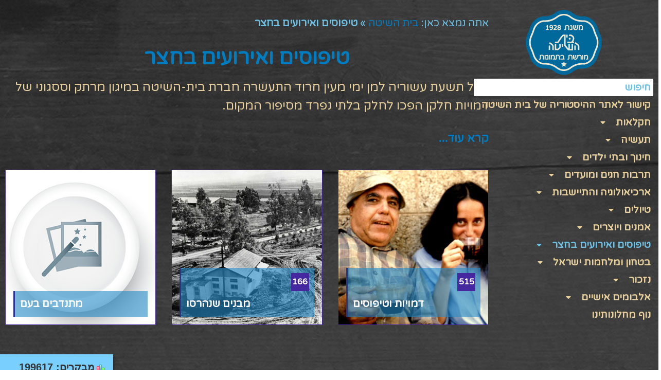

--- FILE ---
content_type: text/html; charset=UTF-8
request_url: https://bhkimg.com/%D7%98%D7%99%D7%A4%D7%95%D7%A1%D7%99%D7%9D-%D7%95%D7%90%D7%99%D7%A8%D7%95%D7%A2%D7%99%D7%9D-%D7%91%D7%97%D7%A6%D7%A8-2/
body_size: 251964
content:
<!doctype html>
<html dir="rtl" lang="he-IL">
<head>
	<meta charset="UTF-8">
		<meta name="viewport" content="width=device-width, initial-scale=1">
	<link rel="profile" href="http://gmpg.org/xfn/11">
	<title>טיפוסים ואירועים בחצר &raquo; מורשת בית השיטה</title>
<meta name='robots' content='max-image-preview:large' />
	<style>img:is([sizes="auto" i], [sizes^="auto," i]) { contain-intrinsic-size: 3000px 1500px }</style>
	
<!-- This site is optimized with the Yoast SEO plugin v12.7.1 - https://yoast.com/wordpress/plugins/seo/ -->
<meta name="robots" content="max-snippet:-1, max-image-preview:large, max-video-preview:-1"/>
<link rel="canonical" href="https://bhkimg.com/%d7%98%d7%99%d7%a4%d7%95%d7%a1%d7%99%d7%9d-%d7%95%d7%90%d7%99%d7%a8%d7%95%d7%a2%d7%99%d7%9d-%d7%91%d7%97%d7%a6%d7%a8-2/" />
<meta property="og:locale" content="he_IL" />
<meta property="og:type" content="article" />
<meta property="og:title" content="טיפוסים ואירועים בחצר &raquo; מורשת בית השיטה" />
<meta property="og:description" content="טיפוסים ואירועים בחצר בכל תשעת עשוריה למן ימי מעין חרוד התעשרה חברת בית-השיטה במיגון מרתק וססגוני של דמויות חלקן הפכו לחלק בלתי נפרד מסיפור המקום.  קרא עוד&#8230; כך בכל תחומי החיים: בעבודת הכפיים, באמנויות למיניהן, בחינוך, בחיי התרבות, בספורט, בטיולי הקבוצה ובפעילות ציבורית בקיבוץ ומחוצה לו. בצד אלה היו יוזמות ועסקים קטנים שהלכו ובאו שנחקקו &hellip;" />
<meta property="og:url" content="https://bhkimg.com/%d7%98%d7%99%d7%a4%d7%95%d7%a1%d7%99%d7%9d-%d7%95%d7%90%d7%99%d7%a8%d7%95%d7%a2%d7%99%d7%9d-%d7%91%d7%97%d7%a6%d7%a8-2/" />
<meta property="og:site_name" content="מורשת בית השיטה" />
<meta name="twitter:card" content="summary_large_image" />
<meta name="twitter:description" content="טיפוסים ואירועים בחצר בכל תשעת עשוריה למן ימי מעין חרוד התעשרה חברת בית-השיטה במיגון מרתק וססגוני של דמויות חלקן הפכו לחלק בלתי נפרד מסיפור המקום.  קרא עוד&#8230; כך בכל תחומי החיים: בעבודת הכפיים, באמנויות למיניהן, בחינוך, בחיי התרבות, בספורט, בטיולי הקבוצה ובפעילות ציבורית בקיבוץ ומחוצה לו. בצד אלה היו יוזמות ועסקים קטנים שהלכו ובאו שנחקקו [&hellip;]" />
<meta name="twitter:title" content="טיפוסים ואירועים בחצר &raquo; מורשת בית השיטה" />
<script type='application/ld+json' class='yoast-schema-graph yoast-schema-graph--main'>{"@context":"https://schema.org","@graph":[{"@type":"WebSite","@id":"https://bhkimg.com/#website","url":"https://bhkimg.com/","name":"\u05de\u05d5\u05e8\u05e9\u05ea \u05d1\u05d9\u05ea \u05d4\u05e9\u05d9\u05d8\u05d4","description":"\u05de\u05d5\u05e8\u05e9\u05ea \u05d1\u05d9\u05ea \u05d4\u05e9\u05d9\u05d8\u05d4 \u05d1\u05e2\u05d9\u05df \u05d4\u05de\u05e6\u05dc\u05de\u05d4 \u05de\u05e9\u05e0\u05ea 1928","potentialAction":{"@type":"SearchAction","target":"https://bhkimg.com/?s={search_term_string}","query-input":"required name=search_term_string"}},{"@type":"WebPage","@id":"https://bhkimg.com/%d7%98%d7%99%d7%a4%d7%95%d7%a1%d7%99%d7%9d-%d7%95%d7%90%d7%99%d7%a8%d7%95%d7%a2%d7%99%d7%9d-%d7%91%d7%97%d7%a6%d7%a8-2/#webpage","url":"https://bhkimg.com/%d7%98%d7%99%d7%a4%d7%95%d7%a1%d7%99%d7%9d-%d7%95%d7%90%d7%99%d7%a8%d7%95%d7%a2%d7%99%d7%9d-%d7%91%d7%97%d7%a6%d7%a8-2/","inLanguage":"he-IL","name":"\u05d8\u05d9\u05e4\u05d5\u05e1\u05d9\u05dd \u05d5\u05d0\u05d9\u05e8\u05d5\u05e2\u05d9\u05dd \u05d1\u05d7\u05e6\u05e8 &raquo; \u05de\u05d5\u05e8\u05e9\u05ea \u05d1\u05d9\u05ea \u05d4\u05e9\u05d9\u05d8\u05d4","isPartOf":{"@id":"https://bhkimg.com/#website"},"datePublished":"2019-11-03T13:30:42+00:00","dateModified":"2020-11-13T06:46:31+00:00","breadcrumb":{"@id":"https://bhkimg.com/%d7%98%d7%99%d7%a4%d7%95%d7%a1%d7%99%d7%9d-%d7%95%d7%90%d7%99%d7%a8%d7%95%d7%a2%d7%99%d7%9d-%d7%91%d7%97%d7%a6%d7%a8-2/#breadcrumb"}},{"@type":"BreadcrumbList","@id":"https://bhkimg.com/%d7%98%d7%99%d7%a4%d7%95%d7%a1%d7%99%d7%9d-%d7%95%d7%90%d7%99%d7%a8%d7%95%d7%a2%d7%99%d7%9d-%d7%91%d7%97%d7%a6%d7%a8-2/#breadcrumb","itemListElement":[{"@type":"ListItem","position":1,"item":{"@type":"WebPage","@id":"https://bhkimg.com/","url":"https://bhkimg.com/","name":"\u05d1\u05d9\u05ea \u05d4\u05e9\u05d9\u05d8\u05d4"}},{"@type":"ListItem","position":2,"item":{"@type":"WebPage","@id":"https://bhkimg.com/%d7%98%d7%99%d7%a4%d7%95%d7%a1%d7%99%d7%9d-%d7%95%d7%90%d7%99%d7%a8%d7%95%d7%a2%d7%99%d7%9d-%d7%91%d7%97%d7%a6%d7%a8-2/","url":"https://bhkimg.com/%d7%98%d7%99%d7%a4%d7%95%d7%a1%d7%99%d7%9d-%d7%95%d7%90%d7%99%d7%a8%d7%95%d7%a2%d7%99%d7%9d-%d7%91%d7%97%d7%a6%d7%a8-2/","name":"\u05d8\u05d9\u05e4\u05d5\u05e1\u05d9\u05dd \u05d5\u05d0\u05d9\u05e8\u05d5\u05e2\u05d9\u05dd \u05d1\u05d7\u05e6\u05e8"}}]}]}</script>
<!-- / Yoast SEO plugin. -->

<link rel="alternate" type="application/rss+xml" title="מורשת בית השיטה &laquo; פיד‏" href="https://bhkimg.com/feed/" />
<link rel="alternate" type="application/rss+xml" title="מורשת בית השיטה &laquo; פיד תגובות‏" href="https://bhkimg.com/comments/feed/" />
<script type="text/javascript">
/* <![CDATA[ */
window._wpemojiSettings = {"baseUrl":"https:\/\/s.w.org\/images\/core\/emoji\/16.0.1\/72x72\/","ext":".png","svgUrl":"https:\/\/s.w.org\/images\/core\/emoji\/16.0.1\/svg\/","svgExt":".svg","source":{"concatemoji":"https:\/\/bhkimg.com\/wp-includes\/js\/wp-emoji-release.min.js?ver=6.8.3"}};
/*! This file is auto-generated */
!function(s,n){var o,i,e;function c(e){try{var t={supportTests:e,timestamp:(new Date).valueOf()};sessionStorage.setItem(o,JSON.stringify(t))}catch(e){}}function p(e,t,n){e.clearRect(0,0,e.canvas.width,e.canvas.height),e.fillText(t,0,0);var t=new Uint32Array(e.getImageData(0,0,e.canvas.width,e.canvas.height).data),a=(e.clearRect(0,0,e.canvas.width,e.canvas.height),e.fillText(n,0,0),new Uint32Array(e.getImageData(0,0,e.canvas.width,e.canvas.height).data));return t.every(function(e,t){return e===a[t]})}function u(e,t){e.clearRect(0,0,e.canvas.width,e.canvas.height),e.fillText(t,0,0);for(var n=e.getImageData(16,16,1,1),a=0;a<n.data.length;a++)if(0!==n.data[a])return!1;return!0}function f(e,t,n,a){switch(t){case"flag":return n(e,"\ud83c\udff3\ufe0f\u200d\u26a7\ufe0f","\ud83c\udff3\ufe0f\u200b\u26a7\ufe0f")?!1:!n(e,"\ud83c\udde8\ud83c\uddf6","\ud83c\udde8\u200b\ud83c\uddf6")&&!n(e,"\ud83c\udff4\udb40\udc67\udb40\udc62\udb40\udc65\udb40\udc6e\udb40\udc67\udb40\udc7f","\ud83c\udff4\u200b\udb40\udc67\u200b\udb40\udc62\u200b\udb40\udc65\u200b\udb40\udc6e\u200b\udb40\udc67\u200b\udb40\udc7f");case"emoji":return!a(e,"\ud83e\udedf")}return!1}function g(e,t,n,a){var r="undefined"!=typeof WorkerGlobalScope&&self instanceof WorkerGlobalScope?new OffscreenCanvas(300,150):s.createElement("canvas"),o=r.getContext("2d",{willReadFrequently:!0}),i=(o.textBaseline="top",o.font="600 32px Arial",{});return e.forEach(function(e){i[e]=t(o,e,n,a)}),i}function t(e){var t=s.createElement("script");t.src=e,t.defer=!0,s.head.appendChild(t)}"undefined"!=typeof Promise&&(o="wpEmojiSettingsSupports",i=["flag","emoji"],n.supports={everything:!0,everythingExceptFlag:!0},e=new Promise(function(e){s.addEventListener("DOMContentLoaded",e,{once:!0})}),new Promise(function(t){var n=function(){try{var e=JSON.parse(sessionStorage.getItem(o));if("object"==typeof e&&"number"==typeof e.timestamp&&(new Date).valueOf()<e.timestamp+604800&&"object"==typeof e.supportTests)return e.supportTests}catch(e){}return null}();if(!n){if("undefined"!=typeof Worker&&"undefined"!=typeof OffscreenCanvas&&"undefined"!=typeof URL&&URL.createObjectURL&&"undefined"!=typeof Blob)try{var e="postMessage("+g.toString()+"("+[JSON.stringify(i),f.toString(),p.toString(),u.toString()].join(",")+"));",a=new Blob([e],{type:"text/javascript"}),r=new Worker(URL.createObjectURL(a),{name:"wpTestEmojiSupports"});return void(r.onmessage=function(e){c(n=e.data),r.terminate(),t(n)})}catch(e){}c(n=g(i,f,p,u))}t(n)}).then(function(e){for(var t in e)n.supports[t]=e[t],n.supports.everything=n.supports.everything&&n.supports[t],"flag"!==t&&(n.supports.everythingExceptFlag=n.supports.everythingExceptFlag&&n.supports[t]);n.supports.everythingExceptFlag=n.supports.everythingExceptFlag&&!n.supports.flag,n.DOMReady=!1,n.readyCallback=function(){n.DOMReady=!0}}).then(function(){return e}).then(function(){var e;n.supports.everything||(n.readyCallback(),(e=n.source||{}).concatemoji?t(e.concatemoji):e.wpemoji&&e.twemoji&&(t(e.twemoji),t(e.wpemoji)))}))}((window,document),window._wpemojiSettings);
/* ]]> */
</script>
<style id='wp-emoji-styles-inline-css' type='text/css'>

	img.wp-smiley, img.emoji {
		display: inline !important;
		border: none !important;
		box-shadow: none !important;
		height: 1em !important;
		width: 1em !important;
		margin: 0 0.07em !important;
		vertical-align: -0.1em !important;
		background: none !important;
		padding: 0 !important;
	}
</style>
<link rel='stylesheet' id='wp-block-library-rtl-css' href='https://bhkimg.com/wp-includes/css/dist/block-library/style-rtl.min.css?ver=6.8.3' type='text/css' media='all' />
<style id='classic-theme-styles-inline-css' type='text/css'>
/*! This file is auto-generated */
.wp-block-button__link{color:#fff;background-color:#32373c;border-radius:9999px;box-shadow:none;text-decoration:none;padding:calc(.667em + 2px) calc(1.333em + 2px);font-size:1.125em}.wp-block-file__button{background:#32373c;color:#fff;text-decoration:none}
</style>
<style id='global-styles-inline-css' type='text/css'>
:root{--wp--preset--aspect-ratio--square: 1;--wp--preset--aspect-ratio--4-3: 4/3;--wp--preset--aspect-ratio--3-4: 3/4;--wp--preset--aspect-ratio--3-2: 3/2;--wp--preset--aspect-ratio--2-3: 2/3;--wp--preset--aspect-ratio--16-9: 16/9;--wp--preset--aspect-ratio--9-16: 9/16;--wp--preset--color--black: #000000;--wp--preset--color--cyan-bluish-gray: #abb8c3;--wp--preset--color--white: #ffffff;--wp--preset--color--pale-pink: #f78da7;--wp--preset--color--vivid-red: #cf2e2e;--wp--preset--color--luminous-vivid-orange: #ff6900;--wp--preset--color--luminous-vivid-amber: #fcb900;--wp--preset--color--light-green-cyan: #7bdcb5;--wp--preset--color--vivid-green-cyan: #00d084;--wp--preset--color--pale-cyan-blue: #8ed1fc;--wp--preset--color--vivid-cyan-blue: #0693e3;--wp--preset--color--vivid-purple: #9b51e0;--wp--preset--gradient--vivid-cyan-blue-to-vivid-purple: linear-gradient(135deg,rgba(6,147,227,1) 0%,rgb(155,81,224) 100%);--wp--preset--gradient--light-green-cyan-to-vivid-green-cyan: linear-gradient(135deg,rgb(122,220,180) 0%,rgb(0,208,130) 100%);--wp--preset--gradient--luminous-vivid-amber-to-luminous-vivid-orange: linear-gradient(135deg,rgba(252,185,0,1) 0%,rgba(255,105,0,1) 100%);--wp--preset--gradient--luminous-vivid-orange-to-vivid-red: linear-gradient(135deg,rgba(255,105,0,1) 0%,rgb(207,46,46) 100%);--wp--preset--gradient--very-light-gray-to-cyan-bluish-gray: linear-gradient(135deg,rgb(238,238,238) 0%,rgb(169,184,195) 100%);--wp--preset--gradient--cool-to-warm-spectrum: linear-gradient(135deg,rgb(74,234,220) 0%,rgb(151,120,209) 20%,rgb(207,42,186) 40%,rgb(238,44,130) 60%,rgb(251,105,98) 80%,rgb(254,248,76) 100%);--wp--preset--gradient--blush-light-purple: linear-gradient(135deg,rgb(255,206,236) 0%,rgb(152,150,240) 100%);--wp--preset--gradient--blush-bordeaux: linear-gradient(135deg,rgb(254,205,165) 0%,rgb(254,45,45) 50%,rgb(107,0,62) 100%);--wp--preset--gradient--luminous-dusk: linear-gradient(135deg,rgb(255,203,112) 0%,rgb(199,81,192) 50%,rgb(65,88,208) 100%);--wp--preset--gradient--pale-ocean: linear-gradient(135deg,rgb(255,245,203) 0%,rgb(182,227,212) 50%,rgb(51,167,181) 100%);--wp--preset--gradient--electric-grass: linear-gradient(135deg,rgb(202,248,128) 0%,rgb(113,206,126) 100%);--wp--preset--gradient--midnight: linear-gradient(135deg,rgb(2,3,129) 0%,rgb(40,116,252) 100%);--wp--preset--font-size--small: 13px;--wp--preset--font-size--medium: 20px;--wp--preset--font-size--large: 36px;--wp--preset--font-size--x-large: 42px;--wp--preset--spacing--20: 0.44rem;--wp--preset--spacing--30: 0.67rem;--wp--preset--spacing--40: 1rem;--wp--preset--spacing--50: 1.5rem;--wp--preset--spacing--60: 2.25rem;--wp--preset--spacing--70: 3.38rem;--wp--preset--spacing--80: 5.06rem;--wp--preset--shadow--natural: 6px 6px 9px rgba(0, 0, 0, 0.2);--wp--preset--shadow--deep: 12px 12px 50px rgba(0, 0, 0, 0.4);--wp--preset--shadow--sharp: 6px 6px 0px rgba(0, 0, 0, 0.2);--wp--preset--shadow--outlined: 6px 6px 0px -3px rgba(255, 255, 255, 1), 6px 6px rgba(0, 0, 0, 1);--wp--preset--shadow--crisp: 6px 6px 0px rgba(0, 0, 0, 1);}:where(.is-layout-flex){gap: 0.5em;}:where(.is-layout-grid){gap: 0.5em;}body .is-layout-flex{display: flex;}.is-layout-flex{flex-wrap: wrap;align-items: center;}.is-layout-flex > :is(*, div){margin: 0;}body .is-layout-grid{display: grid;}.is-layout-grid > :is(*, div){margin: 0;}:where(.wp-block-columns.is-layout-flex){gap: 2em;}:where(.wp-block-columns.is-layout-grid){gap: 2em;}:where(.wp-block-post-template.is-layout-flex){gap: 1.25em;}:where(.wp-block-post-template.is-layout-grid){gap: 1.25em;}.has-black-color{color: var(--wp--preset--color--black) !important;}.has-cyan-bluish-gray-color{color: var(--wp--preset--color--cyan-bluish-gray) !important;}.has-white-color{color: var(--wp--preset--color--white) !important;}.has-pale-pink-color{color: var(--wp--preset--color--pale-pink) !important;}.has-vivid-red-color{color: var(--wp--preset--color--vivid-red) !important;}.has-luminous-vivid-orange-color{color: var(--wp--preset--color--luminous-vivid-orange) !important;}.has-luminous-vivid-amber-color{color: var(--wp--preset--color--luminous-vivid-amber) !important;}.has-light-green-cyan-color{color: var(--wp--preset--color--light-green-cyan) !important;}.has-vivid-green-cyan-color{color: var(--wp--preset--color--vivid-green-cyan) !important;}.has-pale-cyan-blue-color{color: var(--wp--preset--color--pale-cyan-blue) !important;}.has-vivid-cyan-blue-color{color: var(--wp--preset--color--vivid-cyan-blue) !important;}.has-vivid-purple-color{color: var(--wp--preset--color--vivid-purple) !important;}.has-black-background-color{background-color: var(--wp--preset--color--black) !important;}.has-cyan-bluish-gray-background-color{background-color: var(--wp--preset--color--cyan-bluish-gray) !important;}.has-white-background-color{background-color: var(--wp--preset--color--white) !important;}.has-pale-pink-background-color{background-color: var(--wp--preset--color--pale-pink) !important;}.has-vivid-red-background-color{background-color: var(--wp--preset--color--vivid-red) !important;}.has-luminous-vivid-orange-background-color{background-color: var(--wp--preset--color--luminous-vivid-orange) !important;}.has-luminous-vivid-amber-background-color{background-color: var(--wp--preset--color--luminous-vivid-amber) !important;}.has-light-green-cyan-background-color{background-color: var(--wp--preset--color--light-green-cyan) !important;}.has-vivid-green-cyan-background-color{background-color: var(--wp--preset--color--vivid-green-cyan) !important;}.has-pale-cyan-blue-background-color{background-color: var(--wp--preset--color--pale-cyan-blue) !important;}.has-vivid-cyan-blue-background-color{background-color: var(--wp--preset--color--vivid-cyan-blue) !important;}.has-vivid-purple-background-color{background-color: var(--wp--preset--color--vivid-purple) !important;}.has-black-border-color{border-color: var(--wp--preset--color--black) !important;}.has-cyan-bluish-gray-border-color{border-color: var(--wp--preset--color--cyan-bluish-gray) !important;}.has-white-border-color{border-color: var(--wp--preset--color--white) !important;}.has-pale-pink-border-color{border-color: var(--wp--preset--color--pale-pink) !important;}.has-vivid-red-border-color{border-color: var(--wp--preset--color--vivid-red) !important;}.has-luminous-vivid-orange-border-color{border-color: var(--wp--preset--color--luminous-vivid-orange) !important;}.has-luminous-vivid-amber-border-color{border-color: var(--wp--preset--color--luminous-vivid-amber) !important;}.has-light-green-cyan-border-color{border-color: var(--wp--preset--color--light-green-cyan) !important;}.has-vivid-green-cyan-border-color{border-color: var(--wp--preset--color--vivid-green-cyan) !important;}.has-pale-cyan-blue-border-color{border-color: var(--wp--preset--color--pale-cyan-blue) !important;}.has-vivid-cyan-blue-border-color{border-color: var(--wp--preset--color--vivid-cyan-blue) !important;}.has-vivid-purple-border-color{border-color: var(--wp--preset--color--vivid-purple) !important;}.has-vivid-cyan-blue-to-vivid-purple-gradient-background{background: var(--wp--preset--gradient--vivid-cyan-blue-to-vivid-purple) !important;}.has-light-green-cyan-to-vivid-green-cyan-gradient-background{background: var(--wp--preset--gradient--light-green-cyan-to-vivid-green-cyan) !important;}.has-luminous-vivid-amber-to-luminous-vivid-orange-gradient-background{background: var(--wp--preset--gradient--luminous-vivid-amber-to-luminous-vivid-orange) !important;}.has-luminous-vivid-orange-to-vivid-red-gradient-background{background: var(--wp--preset--gradient--luminous-vivid-orange-to-vivid-red) !important;}.has-very-light-gray-to-cyan-bluish-gray-gradient-background{background: var(--wp--preset--gradient--very-light-gray-to-cyan-bluish-gray) !important;}.has-cool-to-warm-spectrum-gradient-background{background: var(--wp--preset--gradient--cool-to-warm-spectrum) !important;}.has-blush-light-purple-gradient-background{background: var(--wp--preset--gradient--blush-light-purple) !important;}.has-blush-bordeaux-gradient-background{background: var(--wp--preset--gradient--blush-bordeaux) !important;}.has-luminous-dusk-gradient-background{background: var(--wp--preset--gradient--luminous-dusk) !important;}.has-pale-ocean-gradient-background{background: var(--wp--preset--gradient--pale-ocean) !important;}.has-electric-grass-gradient-background{background: var(--wp--preset--gradient--electric-grass) !important;}.has-midnight-gradient-background{background: var(--wp--preset--gradient--midnight) !important;}.has-small-font-size{font-size: var(--wp--preset--font-size--small) !important;}.has-medium-font-size{font-size: var(--wp--preset--font-size--medium) !important;}.has-large-font-size{font-size: var(--wp--preset--font-size--large) !important;}.has-x-large-font-size{font-size: var(--wp--preset--font-size--x-large) !important;}
:where(.wp-block-post-template.is-layout-flex){gap: 1.25em;}:where(.wp-block-post-template.is-layout-grid){gap: 1.25em;}
:where(.wp-block-columns.is-layout-flex){gap: 2em;}:where(.wp-block-columns.is-layout-grid){gap: 2em;}
:root :where(.wp-block-pullquote){font-size: 1.5em;line-height: 1.6;}
</style>
<link rel='stylesheet' id='menu-image-css' href='https://bhkimg.com/wp-content/plugins/menu-image/includes/css/menu-image.css?ver=2.9.5' type='text/css' media='all' />
<link rel='stylesheet' id='wpos-slick-style-css' href='https://bhkimg.com/wp-content/plugins/post-category-image-with-grid-and-slider-pro/assets/css/slick.css?ver=1.3' type='text/css' media='all' />
<link rel='stylesheet' id='pciwgas-publlic-style-css' href='https://bhkimg.com/wp-content/plugins/post-category-image-with-grid-and-slider-pro/assets/css/pciwgas-public.css?ver=1.3' type='text/css' media='all' />
<link rel='stylesheet' id='hello-elementor-theme-style-css' href='https://bhkimg.com/wp-content/themes/hello-elementor/theme.min.css?ver=2.2.0' type='text/css' media='all' />
<link rel='stylesheet' id='hello-elementor-child-style-css' href='https://bhkimg.com/wp-content/themes/hello-theme-child-master/style.css?ver=1.0.0' type='text/css' media='all' />
<link rel='stylesheet' id='hello-elementor-css' href='https://bhkimg.com/wp-content/themes/hello-elementor/style.min.css?ver=2.2.0' type='text/css' media='all' />
<link rel='stylesheet' id='wpdreams-asl-basic-css' href='https://bhkimg.com/wp-content/plugins/ajax-search-lite/css/style.basic.css?ver=4.8' type='text/css' media='all' />
<link rel='stylesheet' id='wpdreams-ajaxsearchlite-css' href='https://bhkimg.com/wp-content/plugins/ajax-search-lite/css/style-classic-blue.css?ver=4.8' type='text/css' media='all' />
<link rel='stylesheet' id='elementor-icons-css' href='https://bhkimg.com/wp-content/plugins/elementor/assets/lib/eicons/css/elementor-icons.min.css?ver=5.5.0' type='text/css' media='all' />
<link rel='stylesheet' id='elementor-animations-css' href='https://bhkimg.com/wp-content/plugins/elementor/assets/lib/animations/animations.min.css?ver=2.8.2' type='text/css' media='all' />
<link rel='stylesheet' id='elementor-frontend-css' href='https://bhkimg.com/wp-content/plugins/elementor/assets/css/frontend-rtl.min.css?ver=2.8.2' type='text/css' media='all' />
<link rel='stylesheet' id='elementor-pro-css' href='https://bhkimg.com/wp-content/plugins/elementor-pro/assets/css/frontend-rtl.min.css?ver=2.8.1' type='text/css' media='all' />
<link rel='stylesheet' id='font-awesome-5-all-css' href='https://bhkimg.com/wp-content/plugins/elementor/assets/lib/font-awesome/css/all.min.css?ver=2.8.2' type='text/css' media='all' />
<link rel='stylesheet' id='font-awesome-4-shim-css' href='https://bhkimg.com/wp-content/plugins/elementor/assets/lib/font-awesome/css/v4-shims.min.css?ver=2.8.2' type='text/css' media='all' />
<link rel='stylesheet' id='elementor-global-css' href='https://bhkimg.com/wp-content/uploads/elementor/css/global.css?ver=1767525000' type='text/css' media='all' />
<link rel='stylesheet' id='elementor-post-425-css' href='https://bhkimg.com/wp-content/uploads/elementor/css/post-425.css?ver=1767526815' type='text/css' media='all' />
<link rel='stylesheet' id='elementor-post-373-css' href='https://bhkimg.com/wp-content/uploads/elementor/css/post-373.css?ver=1767522065' type='text/css' media='all' />
<link rel='stylesheet' id='google-fonts-1-css' href='https://fonts.googleapis.com/css?family=Varela+Round%3A100%2C100italic%2C200%2C200italic%2C300%2C300italic%2C400%2C400italic%2C500%2C500italic%2C600%2C600italic%2C700%2C700italic%2C800%2C800italic%2C900%2C900italic&#038;subset=hebrew&#038;ver=6.8.3' type='text/css' media='all' />
<script type="text/javascript" src="https://bhkimg.com/wp-includes/js/jquery/jquery.min.js?ver=3.7.1" id="jquery-core-js"></script>
<script type="text/javascript" src="https://bhkimg.com/wp-includes/js/jquery/jquery-migrate.min.js?ver=3.4.1" id="jquery-migrate-js"></script>
<script type="text/javascript" src="https://bhkimg.com/wp-content/plugins/elementor/assets/lib/font-awesome/js/v4-shims.min.js?ver=2.8.2" id="font-awesome-4-shim-js"></script>
<script type="text/javascript" id="wp-wpso-front-scripts-js-extra">
/* <![CDATA[ */
var wpso = {"ajaxurl":"https:\/\/bhkimg.com\/wp-admin\/admin-ajax.php","user_items":[]};
/* ]]> */
</script>
<script type="text/javascript" src="https://bhkimg.com/wp-content/plugins/wp-sort-order/js/front-scripts.js?t=2026010837&amp;ver=6.8.3" id="wp-wpso-front-scripts-js"></script>
<link rel="https://api.w.org/" href="https://bhkimg.com/wp-json/" /><link rel="alternate" title="JSON" type="application/json" href="https://bhkimg.com/wp-json/wp/v2/pages/425" /><link rel="EditURI" type="application/rsd+xml" title="RSD" href="https://bhkimg.com/xmlrpc.php?rsd" />
<meta name="generator" content="WordPress 6.8.3" />
<link rel='shortlink' href='https://bhkimg.com/?p=425' />
<link rel="alternate" title="oEmbed (JSON)" type="application/json+oembed" href="https://bhkimg.com/wp-json/oembed/1.0/embed?url=https%3A%2F%2Fbhkimg.com%2F%25d7%2598%25d7%2599%25d7%25a4%25d7%2595%25d7%25a1%25d7%2599%25d7%259d-%25d7%2595%25d7%2590%25d7%2599%25d7%25a8%25d7%2595%25d7%25a2%25d7%2599%25d7%259d-%25d7%2591%25d7%2597%25d7%25a6%25d7%25a8-2%2F" />
<link rel="alternate" title="oEmbed (XML)" type="text/xml+oembed" href="https://bhkimg.com/wp-json/oembed/1.0/embed?url=https%3A%2F%2Fbhkimg.com%2F%25d7%2598%25d7%2599%25d7%25a4%25d7%2595%25d7%25a1%25d7%2599%25d7%259d-%25d7%2595%25d7%2590%25d7%2599%25d7%25a8%25d7%2595%25d7%25a2%25d7%2599%25d7%259d-%25d7%2591%25d7%2597%25d7%25a6%25d7%25a8-2%2F&#038;format=xml" />
                <link href='//fonts.googleapis.com/css?family=Open+Sans' rel='stylesheet' type='text/css'>
                <!-- easy_custom_js_and_css begin -->

<!-- Global site tag (gtag.js) - Google Analytics -->
<script async src="https://www.googletagmanager.com/gtag/js?id=UA-89200762-2"></script>
<script>
  window.dataLayer = window.dataLayer || [];
  function gtag(){dataLayer.push(arguments);}
  gtag('js', new Date());

  gtag('config', 'UA-89200762-2');
</script>

<!-- easy_custom_js_and_css end -->
                <style type="text/css">
                    <!--
                    
            @font-face {
                font-family: 'aslsicons2';
                src: url('https://bhkimg.com/wp-content/plugins/ajax-search-lite/css/fonts/icons2.eot');
                src: url('https://bhkimg.com/wp-content/plugins/ajax-search-lite/css/fonts/icons2.eot?#iefix') format('embedded-opentype'),
                     url('https://bhkimg.com/wp-content/plugins/ajax-search-lite/css/fonts/icons2.woff2') format('woff2'),
                     url('https://bhkimg.com/wp-content/plugins/ajax-search-lite/css/fonts/icons2.woff') format('woff'),
                     url('https://bhkimg.com/wp-content/plugins/ajax-search-lite/css/fonts/icons2.ttf') format('truetype'),
                     url('https://bhkimg.com/wp-content/plugins/ajax-search-lite/css/fonts/icons2.svg#icons') format('svg');
                font-weight: normal;
                font-style: normal;
            }
            div[id*='ajaxsearchlitesettings'].searchsettings .asl_option_inner label {
                font-size: 0px !important;
                color: rgba(0, 0, 0, 0);
            }
            div[id*='ajaxsearchlitesettings'].searchsettings .asl_option_inner label:after {
                font-size: 11px !important;
                position: absolute;
                top: 0;
                left: 0;
                z-index: 1;
            }
            div[id*='ajaxsearchlite'].wpdreams_asl_container {
                width: 80%;
                margin: 0px 10% 0px 0px;
            }
            div[id*='ajaxsearchliteres'].wpdreams_asl_results div.resdrg span.highlighted {
                font-weight: bold;
                color: rgba(217, 49, 43, 1);
                background-color: rgb(223, 255, 0);
            }
            div[id*='ajaxsearchliteres'].wpdreams_asl_results .results div.asl_image {
                width: 70px;
                height: 70px;
            }
            div.asl_r .results {
                max-height: auto;
            }
            
                .asl_w, .asl_w * {font-family:inherit !important;}
                .asl_m input[type=search]::placeholder{font-family:inherit !important;}
                .asl_m input[type=search]::-webkit-input-placeholder{font-family:inherit !important;}
                .asl_m input[type=search]::-moz-placeholder{font-family:inherit !important;}
                .asl_m input[type=search]:-ms-input-placeholder{font-family:inherit !important;}
                 div.asl_w * {
text-align: right;
}

#ajaxsearchlite1 .probox .proinput input, div.asl_w .probox div.proinput input {
font-size: 1.5em;
}                    -->
                </style>
                            <script type="text/javascript">
                if ( typeof _ASL !== "undefined" && _ASL !== null && typeof _ASL.initialize !== "undefined" )
                    _ASL.initialize();
            </script>
            		<style type="text/css" id="wp-custom-css">
			body {
  background-image: url("https://bhkimg.com/wp-content/uploads/2019/10/רקע.jpg");
}
a {
    color: #007DC1;
}
/*home page menu*/
#home_menu {
	position: fixed;
	top: 0;
	right: 0;
}
.home_menu_h {
	height: 100vh;
}

.entry-title{
	display: none;
}
.menu-image {
	margin-left: auto;
	margin-right: auto;
}
.eicon-menu-bar:before {
    content: 'תפריט' !important;
}
[class^=eicon] {
    font-family: inherit;
    font-size: 30px;
    font-weight: 600;
}
.elementor-301 .elementor-element.elementor-element-72b9c2a .elementor-menu-toggle {
    right: 5px;
}
.elementor-menu-toggle.elementor-active i:before {
    content: "X" !important;
	  font-family: alef;
}
.elementor-301 .elementor-element.elementor-element-72b9c2a .elementor-menu-toggle {
    position: fixed;
	  z-index:1000;
}
/* home page grid*/
.pciwgas-design-10 .pciwgas-post-cat-inner .pciwgas-title a {
    color: #fff;
    font-size: 20px;
}
.pciwgas-design-10 .pciwgas-post-cat-inner .pciwgas-cat-count {
    background: rgba(0,125,193,0.70);
}
.pciwgas-design-10 .pciwgas-post-cat-inner {
    border: 1px solid #00699C;
}
.pciwgas-columns {
    float: right;
}
.pciwgas-design-10 .pciwgas-bottom-wrapper {
    background: #00699C;
}
/* vertical menu */
#vertical_menu {
	position: fixed;
	top: 0;
	right: 0;
	z-index: 1000;
}
#full_height{
	height: 100vh
}
/* side menu (margin for all secctors*/
@media (min-width: 768px) {
	.side_mergin {
	margin-right: 25%
}
}
/* sub cat design */
.pciwgas-design-2 .pciwgas-bottom-title {
    background: rgba(38,138,201,0.6);
    border-left: 3px solid #2E3192;
}
.pciwgas-design-2 .pciwgas-post-cat-inner .pciwgas-title {
    font-size: 20px;
}
.elementor-lightbox .elementor-lightbox-item {
   padding: 3px 0px;
}
.dialog-type-lightbox .dialog-message {
    padding: 0 5px 5px;
}
.dialog-type-lightbox {
    background-color: rgba(0,0,0,1);
 }
.elementor-post-navigation-borders-yes .elementor-post-navigation.elementor-grid {
    border-top: none;
    border-bottom: none;
}
/*last child category*/
.pciwgas-design-7 .pciwgas-post-cat-inner .pciwgas-cat-count {
    background: rgba(0,125,193,0.70);
}
.pciwgas-design-7 .pciwgas-post-cat-inner .pciwgas-title {
    font-size: 1.5rem;
    background: rgba(0, 0, 0, 0.65);
}
/*search in menu*/
li.menu-item.menu-item-type-post_type.menu-item-object-page.menu-item-1226 {
    background-color: white;
}

li.menu-item.menu-item-type-post_type.menu-item-object-page.menu-item-1226 a.elementor-item {
    color: #6ec1e4;
}
/*Posts with hover exerpt*/
.posts-hover .elementor-post__thumbnail__link::after {
    content: "";
    width: 100%;
    height: 100%;
    position: absolute;
    top: 0;
    bottom: 0;
    z-index: 9;
}
.posts-hover .elementor-post__thumbnail__link {
    margin-bottom: 0 !important;
}
.posts-hover .elementor-post__title{
    display: none;
}

.posts-hover .elementor-post__text {
	display: none;
	overflow: hidden;
	margin-top: 0!important; 
	padding: 10px 5px!important;
}
.elementor-pagination {
    margin-top: 20px;
}

.posts-hover .elementor-posts .elementor-post__card .elementor-post__excerpt, .posts-hover .elementor-posts .elementor-post__card .elementor-post__title {
	margin-bottom: 0;
}
.posts-hover .elementor-post:hover .elementor-post__text {
	display: block;
	top: auto;
	bottom: 0;
	right: 0;
	left: 0;
	position: absolute;
	background: rgba(0,125,193,0.8);
	max-width: 100%;
	max-height: 100%;
	overflow: hidden;
}
.posts-hover .elementor-post {
    border-radius: 6px;
    padding: 1px 1px 1px 1px;
    background-color: #007dc1;
}
/*Posts with hover exerpt*/

.vtitle{
	position:static;
	bottom:0;
	top:auto;
	left:0;
	display:block;
	font-weight:900 !important;
	width:220px;
	overflow:hidden;
	margin:0 auto;
	float:left;
	padding:10px 0;
	background:#79D0FF;
	-webkit-box-shadow: 0px 5px 5px rgba(0,0,0,.7);
-moz-box-shadow: 0px 5px 5px rgba(0,0,0,.7);
	box-shadow: 0px 5px 5px rgba(0,0,0,.7); 
}
.vcounter{
	display:inline;
}
.vtitle::before{
	background: url(/wp-content/themes/hello-theme-child-master/img/its.png);
	content:"";
	width:16px;
	height:16px;
	position:absolute;
	margin-top:9px;
	margin-right:-20px;
}

main {
min-height:86vh;
}
.elementor-location-single.type-post{
	min-height:86vh;
}
@media(min-width:980px){
.eap-project-look-card-name {
    min-height: 2.9em;
}
}
.eap-project-look-card-info {
    text-align: right !important;
}
@media(max-width:768px){
	.posts-hover .elementor-post__text {
	display: block;
	overflow: hidden;
	margin-top: 0!important; 
	padding: 10px 5px!important;
		background: rgba(0,125,193,0.8);
		position:relative;
		top: auto;
	   bottom: 0;
   	right: 0;
  	left: 0;
}
	.posts-hover .elementor-post:hover .elementor-post__text {
  margin-top:0;
		position:relative;
}
}		</style>
		</head>
<body class="rtl wp-singular page-template-default page page-id-425 page-parent wp-theme-hello-elementor wp-child-theme-hello-theme-child-master elementor-default elementor-page elementor-page-425">

		<div data-elementor-type="header" data-elementor-id="373" class="elementor elementor-373 elementor-location-header" data-elementor-settings="[]">
			<div class="elementor-inner">
				<div class="elementor-section-wrap">
							<section class="elementor-element elementor-element-a81fb6f elementor-section-full_width elementor-section-height-min-height elementor-section-items-top elementor-hidden-tablet elementor-hidden-phone elementor-section-height-default elementor-section elementor-top-section" data-id="a81fb6f" data-element_type="section" id="vertical_menu">
						<div class="elementor-container elementor-column-gap-default">
				<div class="elementor-row">
				<div class="elementor-element elementor-element-287a328 elementor-column elementor-col-100 elementor-top-column" data-id="287a328" data-element_type="column" id="full_height">
			<div class="elementor-column-wrap  elementor-element-populated">
					<div class="elementor-widget-wrap">
				<div class="elementor-element elementor-element-4407cf9 elementor-nav-menu__align-right elementor-nav-menu--indicator-classic elementor-nav-menu--dropdown-tablet elementor-nav-menu__text-align-aside elementor-nav-menu--toggle elementor-nav-menu--burger elementor-widget elementor-widget-nav-menu" data-id="4407cf9" data-element_type="widget" data-settings="{&quot;layout&quot;:&quot;vertical&quot;,&quot;toggle&quot;:&quot;burger&quot;}" data-widget_type="nav-menu.default">
				<div class="elementor-widget-container">
						<nav role="navigation" class="elementor-nav-menu--main elementor-nav-menu__container elementor-nav-menu--layout-vertical e--pointer-none"><ul id="menu-1-4407cf9" class="elementor-nav-menu sm-vertical"><li class="menu-item menu-item-type-post_type menu-item-object-page menu-item-home menu-item-62"><a href="https://bhkimg.com/" class="menu-image-title-hide menu-image-not-hovered elementor-item"><span class="menu-image-title-hide menu-image-title">מורשת בית השיטה</span><img width="150" height="129" src="https://bhkimg.com/wp-content/uploads/2020/02/בית-השיטה-מורשת-בתמונות-לוגו.png" class="menu-image menu-image-title-hide" alt="בית-השיטה-מורשת-בתמונות-לוגו" decoding="async" /></a></li>
<li class="menu-item menu-item-type-post_type menu-item-object-page menu-item-1226"><a href="https://bhkimg.com/%d7%97%d7%99%d7%a4%d7%95%d7%a9/" class="menu-image-title-after elementor-item"><span class="menu-image-title-after menu-image-title">חיפוש</span></a></li>
<li class="menu-item menu-item-type-custom menu-item-object-custom menu-item-51354"><a href="http://beithashita.org.il" class="menu-image-title-after elementor-item"><span class="menu-image-title-after menu-image-title">קישור לאתר ההיסטוריה של בית השיטה</span></a></li>
<li class="menu-item menu-item-type-post_type menu-item-object-page menu-item-has-children menu-item-551"><a href="https://bhkimg.com/%d7%97%d7%a7%d7%9c%d7%90%d7%95%d7%aa-2/" class="menu-image-title-after elementor-item"><span class="menu-image-title-after menu-image-title">חקלאות</span></a>
<ul class="sub-menu elementor-nav-menu--dropdown">
	<li class="menu-item menu-item-type-post_type menu-item-object-page menu-item-has-children menu-item-565"><a href="https://bhkimg.com/%d7%97%d7%a7%d7%9c%d7%90%d7%95%d7%aa-2/%d7%a4%d7%9c%d7%97%d7%94-2/" class="menu-image-title-after elementor-sub-item"><span class="menu-image-title-after menu-image-title">פלחה</span></a>
	<ul class="sub-menu elementor-nav-menu--dropdown">
		<li class="menu-item menu-item-type-post_type menu-item-object-page menu-item-571"><a href="https://bhkimg.com/%d7%97%d7%a7%d7%9c%d7%90%d7%95%d7%aa-2/%d7%a4%d7%9c%d7%97%d7%94-2/%d7%a2%d7%99%d7%91%d7%95%d7%93%d7%99-%d7%a9%d7%93%d7%94-3/" class="menu-image-title-after elementor-sub-item"><span class="menu-image-title-after menu-image-title">עיבודי שדה</span></a></li>
		<li class="menu-item menu-item-type-post_type menu-item-object-page menu-item-576"><a href="https://bhkimg.com/%d7%97%d7%a7%d7%9c%d7%90%d7%95%d7%aa-2/%d7%a4%d7%9c%d7%97%d7%94-2/%d7%a4%d7%99%d7%aa%d7%95%d7%97-%d7%9b%d7%9c%d7%99%d7%9d-3/" class="menu-image-title-after elementor-sub-item"><span class="menu-image-title-after menu-image-title">פיתוח כלים</span></a></li>
		<li class="menu-item menu-item-type-post_type menu-item-object-page menu-item-588"><a href="https://bhkimg.com/%d7%97%d7%a7%d7%9c%d7%90%d7%95%d7%aa-2/%d7%a4%d7%9c%d7%97%d7%94-2/%d7%94%d7%a4%d7%9c%d7%97%d7%99%d7%9d-3/" class="menu-image-title-after elementor-sub-item"><span class="menu-image-title-after menu-image-title">הפלחים</span></a></li>
		<li class="menu-item menu-item-type-post_type menu-item-object-page menu-item-594"><a href="https://bhkimg.com/%d7%97%d7%a7%d7%9c%d7%90%d7%95%d7%aa-2/%d7%a4%d7%9c%d7%97%d7%94-2/%d7%a7%d7%a6%d7%99%d7%a8-%d7%95%d7%90%d7%99%d7%a1%d7%95%d7%a3-2/" class="menu-image-title-after elementor-sub-item"><span class="menu-image-title-after menu-image-title">קציר ואסיף</span></a></li>
	</ul>
</li>
	<li class="menu-item menu-item-type-post_type menu-item-object-page menu-item-has-children menu-item-603"><a href="https://bhkimg.com/%d7%97%d7%a7%d7%9c%d7%90%d7%95%d7%aa-2/%d7%92%d7%99%d7%93%d7%95%d7%9c%d7%99-%d7%a9%d7%93%d7%94-2/" class="menu-image-title-after elementor-sub-item"><span class="menu-image-title-after menu-image-title">גידולי שדה</span></a>
	<ul class="sub-menu elementor-nav-menu--dropdown">
		<li class="menu-item menu-item-type-post_type menu-item-object-page menu-item-619"><a href="https://bhkimg.com/%d7%97%d7%a7%d7%9c%d7%90%d7%95%d7%aa-2/%d7%92%d7%99%d7%93%d7%95%d7%9c%d7%99-%d7%a9%d7%93%d7%94-2/%d7%92%d7%9f-%d7%99%d7%a8%d7%a7-2/" class="menu-image-title-after elementor-sub-item"><span class="menu-image-title-after menu-image-title">גן ירק</span></a></li>
		<li class="menu-item menu-item-type-post_type menu-item-object-page menu-item-622"><a href="https://bhkimg.com/%d7%97%d7%a7%d7%9c%d7%90%d7%95%d7%aa-2/%d7%92%d7%99%d7%93%d7%95%d7%9c%d7%99-%d7%a9%d7%93%d7%94-2/%d7%a1%d7%9c%d7%a7-%d7%9c%d7%a1%d7%95%d7%9b%d7%a8-3/" class="menu-image-title-after elementor-sub-item"><span class="menu-image-title-after menu-image-title">סלק לסוכר</span></a></li>
		<li class="menu-item menu-item-type-post_type menu-item-object-page menu-item-627"><a href="https://bhkimg.com/%d7%97%d7%a7%d7%9c%d7%90%d7%95%d7%aa-2/%d7%92%d7%99%d7%93%d7%95%d7%9c%d7%99-%d7%a9%d7%93%d7%94-2/%d7%91%d7%a6%d7%9c%d7%a6%d7%9c%d7%99%d7%9d-2/" class="menu-image-title-after elementor-sub-item"><span class="menu-image-title-after menu-image-title">בצלצלים</span></a></li>
		<li class="menu-item menu-item-type-post_type menu-item-object-page menu-item-632"><a href="https://bhkimg.com/%d7%97%d7%a7%d7%9c%d7%90%d7%95%d7%aa-2/%d7%92%d7%99%d7%93%d7%95%d7%9c%d7%99-%d7%a9%d7%93%d7%94-2/%d7%9e%d7%9c%d7%95%d7%a0%d7%99%d7%9d-%d7%95%d7%90%d7%91%d7%98%d7%99%d7%97%d7%99%d7%9d/" class="menu-image-title-after elementor-sub-item"><span class="menu-image-title-after menu-image-title">מלונים ואבטיחים</span></a></li>
		<li class="menu-item menu-item-type-post_type menu-item-object-page menu-item-637"><a href="https://bhkimg.com/%d7%97%d7%a7%d7%9c%d7%90%d7%95%d7%aa-2/%d7%92%d7%99%d7%93%d7%95%d7%9c%d7%99-%d7%a9%d7%93%d7%94-2/%d7%aa%d7%9c%d7%aa%d7%9f-%d7%95%d7%99%d7%a8%d7%a7-%d7%9c%d7%a4%d7%a8%d7%95%d7%aa-%d7%95%d7%aa%d7%a8%d7%a0%d7%92%d7%95%d7%9c%d7%95%d7%aa/" class="menu-image-title-after elementor-sub-item"><span class="menu-image-title-after menu-image-title">תלתן וירק לפרות ותרנגולות</span></a></li>
		<li class="menu-item menu-item-type-post_type menu-item-object-page menu-item-1034"><a href="https://bhkimg.com/%d7%97%d7%a7%d7%9c%d7%90%d7%95%d7%aa-2/%d7%92%d7%99%d7%93%d7%95%d7%9c%d7%99-%d7%a9%d7%93%d7%94-2/%d7%9b%d7%95%d7%aa%d7%a0%d7%94/" class="menu-image-title-after elementor-sub-item"><span class="menu-image-title-after menu-image-title">כותנה</span></a></li>
	</ul>
</li>
	<li class="menu-item menu-item-type-post_type menu-item-object-page menu-item-has-children menu-item-649"><a href="https://bhkimg.com/%d7%97%d7%a7%d7%9c%d7%90%d7%95%d7%aa-2/%d7%a4%d7%a8%d7%93%d7%a1-%d7%95%d7%9e%d7%98%d7%a2%d7%99%d7%9d/" class="menu-image-title-after elementor-sub-item"><span class="menu-image-title-after menu-image-title">פרדס ומטעים</span></a>
	<ul class="sub-menu elementor-nav-menu--dropdown">
		<li class="menu-item menu-item-type-post_type menu-item-object-page menu-item-655"><a href="https://bhkimg.com/%d7%97%d7%a7%d7%9c%d7%90%d7%95%d7%aa-2/%d7%a4%d7%a8%d7%93%d7%a1-%d7%95%d7%9e%d7%98%d7%a2%d7%99%d7%9d/%d7%94%d7%93%d7%a8%d7%99%d7%9d-2/" class="menu-image-title-after elementor-sub-item"><span class="menu-image-title-after menu-image-title">הדרים</span></a></li>
		<li class="menu-item menu-item-type-post_type menu-item-object-page menu-item-660"><a href="https://bhkimg.com/%d7%97%d7%a7%d7%9c%d7%90%d7%95%d7%aa-2/%d7%a4%d7%a8%d7%93%d7%a1-%d7%95%d7%9e%d7%98%d7%a2%d7%99%d7%9d/%d7%a8%d7%99%d7%9e%d7%95%d7%a0%d7%99%d7%9d-2/" class="menu-image-title-after elementor-sub-item"><span class="menu-image-title-after menu-image-title">רימונים</span></a></li>
		<li class="menu-item menu-item-type-post_type menu-item-object-page menu-item-668"><a href="https://bhkimg.com/%d7%97%d7%a7%d7%9c%d7%90%d7%95%d7%aa-2/%d7%a4%d7%a8%d7%93%d7%a1-%d7%95%d7%9e%d7%98%d7%a2%d7%99%d7%9d/%d7%9b%d7%a8%d7%9d-%d7%a2%d7%a0%d7%91%d7%99%d7%9d-2/" class="menu-image-title-after elementor-sub-item"><span class="menu-image-title-after menu-image-title">כרם ענבים</span></a></li>
		<li class="menu-item menu-item-type-post_type menu-item-object-page menu-item-673"><a href="https://bhkimg.com/%d7%97%d7%a7%d7%9c%d7%90%d7%95%d7%aa-2/%d7%a4%d7%a8%d7%93%d7%a1-%d7%95%d7%9e%d7%98%d7%a2%d7%99%d7%9d/%d7%9b%d7%a8%d7%9d-%d7%96%d7%99%d7%aa%d7%99%d7%9d-2/" class="menu-image-title-after elementor-sub-item"><span class="menu-image-title-after menu-image-title">כרם זיתים</span></a></li>
		<li class="menu-item menu-item-type-post_type menu-item-object-page menu-item-678"><a href="https://bhkimg.com/%d7%97%d7%a7%d7%9c%d7%90%d7%95%d7%aa-2/%d7%a4%d7%a8%d7%93%d7%a1-%d7%95%d7%9e%d7%98%d7%a2%d7%99%d7%9d/%d7%9e%d7%98%d7%a2-%d7%aa%d7%9e%d7%a8%d7%99%d7%9d/" class="menu-image-title-after elementor-sub-item"><span class="menu-image-title-after menu-image-title">מטע תמרים</span></a></li>
	</ul>
</li>
	<li class="menu-item menu-item-type-post_type menu-item-object-page menu-item-has-children menu-item-683"><a href="https://bhkimg.com/%d7%97%d7%a7%d7%9c%d7%90%d7%95%d7%aa-2/%d7%91%d7%a2%d7%9c%d7%99-%d7%97%d7%99%d7%99%d7%9d/" class="menu-image-title-after elementor-sub-item"><span class="menu-image-title-after menu-image-title">בעלי חיים</span></a>
	<ul class="sub-menu elementor-nav-menu--dropdown">
		<li class="menu-item menu-item-type-post_type menu-item-object-page menu-item-689"><a href="https://bhkimg.com/%d7%97%d7%a7%d7%9c%d7%90%d7%95%d7%aa-2/%d7%91%d7%a2%d7%9c%d7%99-%d7%97%d7%99%d7%99%d7%9d/%d7%a8%d7%a4%d7%aa-%d7%9c%d7%97%d7%9c%d7%91-2/" class="menu-image-title-after elementor-sub-item"><span class="menu-image-title-after menu-image-title">רפת לחלב</span></a></li>
		<li class="menu-item menu-item-type-post_type menu-item-object-page menu-item-723"><a href="https://bhkimg.com/%d7%97%d7%a7%d7%9c%d7%90%d7%95%d7%aa-2/%d7%91%d7%a2%d7%9c%d7%99-%d7%97%d7%99%d7%99%d7%9d/%d7%91%d7%a7%d7%a8-%d7%9c%d7%91%d7%a9%d7%a8/" class="menu-image-title-after elementor-sub-item"><span class="menu-image-title-after menu-image-title">בקר לבשר</span></a></li>
		<li class="menu-item menu-item-type-post_type menu-item-object-page menu-item-729"><a href="https://bhkimg.com/%d7%97%d7%a7%d7%9c%d7%90%d7%95%d7%aa-2/%d7%91%d7%a2%d7%9c%d7%99-%d7%97%d7%99%d7%99%d7%9d/%d7%aa%d7%a8%d7%a0%d7%92%d7%95%d7%9c%d7%95%d7%aa-%d7%9c%d7%91%d7%a9%d7%a8/" class="menu-image-title-after elementor-sub-item"><span class="menu-image-title-after menu-image-title">תרנגולות לבשר</span></a></li>
		<li class="menu-item menu-item-type-post_type menu-item-object-page menu-item-734"><a href="https://bhkimg.com/%d7%97%d7%a7%d7%9c%d7%90%d7%95%d7%aa-2/%d7%91%d7%a2%d7%9c%d7%99-%d7%97%d7%99%d7%99%d7%9d/%d7%94%d7%95%d7%93%d7%99%d7%9d-%d7%9c%d7%91%d7%a9%d7%a8/" class="menu-image-title-after elementor-sub-item"><span class="menu-image-title-after menu-image-title">הודים וברווזים</span></a></li>
		<li class="menu-item menu-item-type-post_type menu-item-object-page menu-item-739"><a href="https://bhkimg.com/%d7%97%d7%a7%d7%9c%d7%90%d7%95%d7%aa-2/%d7%91%d7%a2%d7%9c%d7%99-%d7%97%d7%99%d7%99%d7%9d/%d7%93%d7%99%d7%a8-%d7%9b%d7%91%d7%a9%d7%99%d7%9d-%d7%9c%d7%97%d7%9c%d7%91/" class="menu-image-title-after elementor-sub-item"><span class="menu-image-title-after menu-image-title">דיר כבשים לחלב</span></a></li>
		<li class="menu-item menu-item-type-post_type menu-item-object-page menu-item-749"><a href="https://bhkimg.com/%d7%97%d7%a7%d7%9c%d7%90%d7%95%d7%aa-2/%d7%91%d7%a2%d7%9c%d7%99-%d7%97%d7%99%d7%99%d7%9d/%d7%a1%d7%95%d7%a1%d7%99%d7%9d-%d7%9c%d7%a9%d7%99%d7%a8%d7%95%d7%aa/" class="menu-image-title-after elementor-sub-item"><span class="menu-image-title-after menu-image-title">סוסים לשירות</span></a></li>
		<li class="menu-item menu-item-type-post_type menu-item-object-page menu-item-754"><a href="https://bhkimg.com/%d7%97%d7%a7%d7%9c%d7%90%d7%95%d7%aa-2/%d7%91%d7%a2%d7%9c%d7%99-%d7%97%d7%99%d7%99%d7%9d/%d7%93%d7%92%d7%99%d7%9d-%d7%91%d7%91%d7%a8%d7%99%d7%9b%d7%95%d7%aa/" class="menu-image-title-after elementor-sub-item"><span class="menu-image-title-after menu-image-title">דגים בברכות</span></a></li>
		<li class="menu-item menu-item-type-post_type menu-item-object-page menu-item-760"><a href="https://bhkimg.com/%d7%97%d7%a7%d7%9c%d7%90%d7%95%d7%aa-2/%d7%91%d7%a2%d7%9c%d7%99-%d7%97%d7%99%d7%99%d7%9d/%d7%9e%d7%9b%d7%95%d7%95%d7%a8%d7%aa-%d7%9c%d7%93%d7%91%d7%a9-%d7%95%d7%9e%d7%96%d7%95%d7%9f-%d7%9e%d7%9c%d7%9b%d7%95%d7%aa/" class="menu-image-title-after elementor-sub-item"><span class="menu-image-title-after menu-image-title">מכוורת לדבש ומזון מלכות</span></a></li>
	</ul>
</li>
</ul>
</li>
<li class="menu-item menu-item-type-post_type menu-item-object-page menu-item-has-children menu-item-552"><a href="https://bhkimg.com/%d7%aa%d7%a2%d7%a9%d7%99%d7%94-2/" class="menu-image-title-after elementor-item"><span class="menu-image-title-after menu-image-title">תעשיה</span></a>
<ul class="sub-menu elementor-nav-menu--dropdown">
	<li class="menu-item menu-item-type-post_type menu-item-object-page menu-item-765"><a href="https://bhkimg.com/%d7%aa%d7%a2%d7%a9%d7%99%d7%94-2/%d7%9e%d7%a4%d7%a2%d7%9c-%d7%97%d7%a8%d7%95%d7%a9%d7%aa-%d7%9e%d7%aa%d7%9b%d7%aa-%d7%94%d7%99%d7%a1%d7%98%d7%95%d7%a8%d7%99/" class="menu-image-title-after elementor-sub-item"><span class="menu-image-title-after menu-image-title">מפעל חרושת מתכת היסטורי</span></a></li>
	<li class="menu-item menu-item-type-post_type menu-item-object-page menu-item-770"><a href="https://bhkimg.com/%d7%aa%d7%a2%d7%a9%d7%99%d7%94-2/%d7%9e%d7%a4%d7%a2%d7%9c-%d7%97%d7%a8%d7%95%d7%a9%d7%aa-%d7%9e%d7%aa%d7%9b%d7%aa-%d7%94%d7%97%d7%93%d7%a9/" class="menu-image-title-after elementor-sub-item"><span class="menu-image-title-after menu-image-title">מפעל חרושת מתכת החדש</span></a></li>
	<li class="menu-item menu-item-type-post_type menu-item-object-page menu-item-775"><a href="https://bhkimg.com/%d7%aa%d7%a2%d7%a9%d7%99%d7%94-2/%d7%9e%d7%a4%d7%a2%d7%9c-%d7%9c%d7%a9%d7%99%d7%a4%d7%95%d7%a5-%d7%aa%d7%95%d7%a4%d7%99%d7%9d-%d7%95%d7%a7%d7%98%d7%a4%d7%95%d7%aa/" class="menu-image-title-after elementor-sub-item"><span class="menu-image-title-after menu-image-title">מפעל לשיפוץ תופים וקטפות</span></a></li>
	<li class="menu-item menu-item-type-post_type menu-item-object-page menu-item-781"><a href="https://bhkimg.com/%d7%aa%d7%a2%d7%a9%d7%99%d7%94-2/%d7%9e%d7%a4%d7%a2%d7%9c-%d7%94%d7%96%d7%99%d7%aa%d7%99%d7%94-%d7%94%d7%94%d7%99%d7%a1%d7%98%d7%95%d7%a8%d7%99/" class="menu-image-title-after elementor-sub-item"><span class="menu-image-title-after menu-image-title">מפעל הזיתיה ההיסטורי</span></a></li>
	<li class="menu-item menu-item-type-post_type menu-item-object-page menu-item-786"><a href="https://bhkimg.com/%d7%aa%d7%a2%d7%a9%d7%99%d7%94-2/%d7%9e%d7%a4%d7%a2%d7%9c-%d7%94%d7%96%d7%99%d7%aa%d7%99%d7%94-%d7%94%d7%a7%d7%99%d7%99%d7%9d/" class="menu-image-title-after elementor-sub-item"><span class="menu-image-title-after menu-image-title">מפעל הזיתיה הקיים</span></a></li>
	<li class="menu-item menu-item-type-post_type menu-item-object-page menu-item-791"><a href="https://bhkimg.com/%d7%aa%d7%a2%d7%a9%d7%99%d7%94-2/%d7%9e%d7%a4%d7%a2%d7%9c-%d7%94%d7%a1%d7%95%d7%a8%d7%92%d7%99%d7%9d/" class="menu-image-title-after elementor-sub-item"><span class="menu-image-title-after menu-image-title">מפעל הסורגים</span></a></li>
	<li class="menu-item menu-item-type-post_type menu-item-object-page menu-item-806"><a href="https://bhkimg.com/%d7%aa%d7%a2%d7%a9%d7%99%d7%94-2/%d7%9e%d7%a4%d7%a2%d7%9c-%d7%94%d7%a0%d7%92%d7%a8%d7%99%d7%94/" class="menu-image-title-after elementor-sub-item"><span class="menu-image-title-after menu-image-title">מפעל הנגריה</span></a></li>
	<li class="menu-item menu-item-type-taxonomy menu-item-object-category menu-item-59205"><a href="https://bhkimg.com/%d7%aa%d7%a2%d7%a9%d7%99%d7%94/%d7%9e%d7%a4%d7%a2%d7%9c-%d7%9c%d7%99%d7%99%d7%a6%d7%95%d7%a8-%d7%a0%d7%a2%d7%9c%d7%99%d7%99%d7%9d/" class="menu-image-title-after elementor-sub-item"><span class="menu-image-title-after menu-image-title">מפעל לייצור נעליים</span></a></li>
	<li class="menu-item menu-item-type-post_type menu-item-object-page menu-item-811"><a href="https://bhkimg.com/%d7%aa%d7%a2%d7%a9%d7%99%d7%94-2/%d7%94%d7%9e%d7%95%d7%a1%d7%9a/" class="menu-image-title-after elementor-sub-item"><span class="menu-image-title-after menu-image-title">המוסך</span></a></li>
</ul>
</li>
<li class="menu-item menu-item-type-post_type menu-item-object-page menu-item-has-children menu-item-553"><a href="https://bhkimg.com/%d7%97%d7%99%d7%a0%d7%95%d7%9a-%d7%95%d7%91%d7%aa%d7%99-%d7%99%d7%9c%d7%93%d7%99%d7%9d-2/" class="menu-image-title-after elementor-item"><span class="menu-image-title-after menu-image-title">חינוך ובתי ילדים</span></a>
<ul class="sub-menu elementor-nav-menu--dropdown">
	<li class="menu-item menu-item-type-post_type menu-item-object-page menu-item-816"><a href="https://bhkimg.com/%d7%97%d7%99%d7%a0%d7%95%d7%9a-%d7%95%d7%91%d7%aa%d7%99-%d7%99%d7%9c%d7%93%d7%99%d7%9d-2/%d7%91%d7%aa%d7%99-%d7%aa%d7%99%d7%a0%d7%95%d7%a7%d7%95%d7%aa-%d7%95%d7%a4%d7%a2%d7%95%d7%98%d7%95%d7%a0%d7%99%d7%9d/" class="menu-image-title-after elementor-sub-item"><span class="menu-image-title-after menu-image-title">בתי תינוקות ופעוטונים</span></a></li>
	<li class="menu-item menu-item-type-post_type menu-item-object-page menu-item-828"><a href="https://bhkimg.com/%d7%97%d7%99%d7%a0%d7%95%d7%9a-%d7%95%d7%91%d7%aa%d7%99-%d7%99%d7%9c%d7%93%d7%99%d7%9d-2/%d7%92%d7%a0%d7%99-%d7%99%d7%9c%d7%93%d7%99%d7%9d/" class="menu-image-title-after elementor-sub-item"><span class="menu-image-title-after menu-image-title">גני ילדים</span></a></li>
	<li class="menu-item menu-item-type-post_type menu-item-object-page menu-item-840"><a href="https://bhkimg.com/%d7%97%d7%99%d7%a0%d7%95%d7%9a-%d7%95%d7%91%d7%aa%d7%99-%d7%99%d7%9c%d7%93%d7%99%d7%9d-2/%d7%9b%d7%99%d7%aa%d7%95%d7%aa-%d7%91%d7%99%d7%aa-%d7%94%d7%a1%d7%a4%d7%a8-2/" class="menu-image-title-after elementor-sub-item"><span class="menu-image-title-after menu-image-title">כיתות בית הספר</span></a></li>
	<li class="menu-item menu-item-type-post_type menu-item-object-page menu-item-846"><a href="https://bhkimg.com/%d7%97%d7%99%d7%a0%d7%95%d7%9a-%d7%95%d7%91%d7%aa%d7%99-%d7%99%d7%9c%d7%93%d7%99%d7%9d-2/%d7%97%d7%91%d7%a8%d7%aa-%d7%94%d7%99%d7%9c%d7%93%d7%99%d7%9d-%d7%a4%d7%a0%d7%90%d7%99-%d7%95%d7%97%d7%95%d7%a4%d7%a9/" class="menu-image-title-after elementor-sub-item"><span class="menu-image-title-after menu-image-title">חברת הילדים פנאי וחופש</span></a></li>
	<li class="menu-item menu-item-type-post_type menu-item-object-page menu-item-850"><a href="https://bhkimg.com/%d7%97%d7%99%d7%a0%d7%95%d7%9a-%d7%95%d7%91%d7%aa%d7%99-%d7%99%d7%9c%d7%93%d7%99%d7%9d-2/%d7%9e%d7%97%d7%96%d7%95%d7%a8%d7%99-%d7%a1%d7%99%d7%95%d7%9d-%d7%91%d7%99%d7%aa-%d7%94%d7%a1%d7%a4%d7%a8/" class="menu-image-title-after elementor-sub-item"><span class="menu-image-title-after menu-image-title">מחזורי סיום בית הספר</span></a></li>
	<li class="menu-item menu-item-type-post_type menu-item-object-page menu-item-854"><a href="https://bhkimg.com/%d7%97%d7%99%d7%a0%d7%95%d7%9a-%d7%95%d7%91%d7%aa%d7%99-%d7%99%d7%9c%d7%93%d7%99%d7%9d-2/%d7%97%d7%92%d7%99%d7%9d-%d7%95%d7%9e%d7%95%d7%a2%d7%93%d7%99%d7%9d-%d7%91%d7%92%d7%a0%d7%99%d7%9d-%d7%95%d7%91%d7%9b%d7%99%d7%aa%d7%95%d7%aa/" class="menu-image-title-after elementor-sub-item"><span class="menu-image-title-after menu-image-title">חגים ומועדים בגנים ובכיתות</span></a></li>
	<li class="menu-item menu-item-type-post_type menu-item-object-page menu-item-859"><a href="https://bhkimg.com/%d7%97%d7%99%d7%a0%d7%95%d7%9a-%d7%95%d7%91%d7%aa%d7%99-%d7%99%d7%9c%d7%93%d7%99%d7%9d-2/%d7%98%d7%99%d7%95%d7%9c%d7%99-%d7%91%d7%99%d7%aa-%d7%94%d7%a1%d7%a4%d7%a8/" class="menu-image-title-after elementor-sub-item"><span class="menu-image-title-after menu-image-title">טיולי בית הספר</span></a></li>
	<li class="menu-item menu-item-type-post_type menu-item-object-page menu-item-862"><a href="https://bhkimg.com/%d7%97%d7%99%d7%a0%d7%95%d7%9a-%d7%95%d7%91%d7%aa%d7%99-%d7%99%d7%9c%d7%93%d7%99%d7%9d-2/%d7%a1%d7%a4%d7%95%d7%a8%d7%98-%d7%95%d7%97%d7%95%d7%92%d7%99%d7%9d/" class="menu-image-title-after elementor-sub-item"><span class="menu-image-title-after menu-image-title">ספורט וחוגים</span></a></li>
</ul>
</li>
<li class="menu-item menu-item-type-post_type menu-item-object-page menu-item-has-children menu-item-554"><a href="https://bhkimg.com/%d7%aa%d7%a8%d7%91%d7%95%d7%aa-%d7%97%d7%92%d7%99%d7%9d-%d7%95%d7%9e%d7%95%d7%a2%d7%93%d7%99%d7%9d-2/" class="menu-image-title-after elementor-item"><span class="menu-image-title-after menu-image-title">תרבות חגים ומועדים</span></a>
<ul class="sub-menu elementor-nav-menu--dropdown">
	<li class="menu-item menu-item-type-post_type menu-item-object-page menu-item-867"><a href="https://bhkimg.com/%d7%aa%d7%a8%d7%91%d7%95%d7%aa-%d7%97%d7%92%d7%99%d7%9d-%d7%95%d7%9e%d7%95%d7%a2%d7%93%d7%99%d7%9d-2/%d7%97%d7%92-%d7%a8%d7%90%d7%a9-%d7%94%d7%a9%d7%a0%d7%94/" class="menu-image-title-after elementor-sub-item"><span class="menu-image-title-after menu-image-title">חג ראש השנה</span></a></li>
	<li class="menu-item menu-item-type-post_type menu-item-object-page menu-item-871"><a href="https://bhkimg.com/%d7%aa%d7%a8%d7%91%d7%95%d7%aa-%d7%97%d7%92%d7%99%d7%9d-%d7%95%d7%9e%d7%95%d7%a2%d7%93%d7%99%d7%9d-2/%d7%99%d7%95%d7%9d-%d7%9b%d7%99%d7%a4%d7%95%d7%a8/" class="menu-image-title-after elementor-sub-item"><span class="menu-image-title-after menu-image-title">יום כיפור</span></a></li>
	<li class="menu-item menu-item-type-post_type menu-item-object-page menu-item-876"><a href="https://bhkimg.com/%d7%aa%d7%a8%d7%91%d7%95%d7%aa-%d7%97%d7%92%d7%99%d7%9d-%d7%95%d7%9e%d7%95%d7%a2%d7%93%d7%99%d7%9d-2/%d7%a1%d7%95%d7%9b%d7%95%d7%aa/" class="menu-image-title-after elementor-sub-item"><span class="menu-image-title-after menu-image-title">סוכות</span></a></li>
	<li class="menu-item menu-item-type-post_type menu-item-object-page menu-item-879"><a href="https://bhkimg.com/%d7%aa%d7%a8%d7%91%d7%95%d7%aa-%d7%97%d7%92%d7%99%d7%9d-%d7%95%d7%9e%d7%95%d7%a2%d7%93%d7%99%d7%9d-2/%d7%9b%d7%94-%d7%91%d7%aa%d7%a9%d7%a8%d7%99/" class="menu-image-title-after elementor-sub-item"><span class="menu-image-title-after menu-image-title">כה בתשרי</span></a></li>
	<li class="menu-item menu-item-type-post_type menu-item-object-page menu-item-884"><a href="https://bhkimg.com/%d7%aa%d7%a8%d7%91%d7%95%d7%aa-%d7%97%d7%92%d7%99%d7%9d-%d7%95%d7%9e%d7%95%d7%a2%d7%93%d7%99%d7%9d-2/%d7%97%d7%a0%d7%95%d7%9b%d7%94/" class="menu-image-title-after elementor-sub-item"><span class="menu-image-title-after menu-image-title">חנוכה</span></a></li>
	<li class="menu-item menu-item-type-post_type menu-item-object-page menu-item-888"><a href="https://bhkimg.com/%d7%aa%d7%a8%d7%91%d7%95%d7%aa-%d7%97%d7%92%d7%99%d7%9d-%d7%95%d7%9e%d7%95%d7%a2%d7%93%d7%99%d7%9d-2/%d7%a4%d7%95%d7%a8%d7%99%d7%9d/" class="menu-image-title-after elementor-sub-item"><span class="menu-image-title-after menu-image-title">פורים</span></a></li>
	<li class="menu-item menu-item-type-post_type menu-item-object-page menu-item-892"><a href="https://bhkimg.com/%d7%aa%d7%a8%d7%91%d7%95%d7%aa-%d7%97%d7%92%d7%99%d7%9d-%d7%95%d7%9e%d7%95%d7%a2%d7%93%d7%99%d7%9d-2/%d7%98%d7%95-%d7%91%d7%a9%d7%91%d7%98/" class="menu-image-title-after elementor-sub-item"><span class="menu-image-title-after menu-image-title">טו בשבט</span></a></li>
	<li class="menu-item menu-item-type-post_type menu-item-object-page menu-item-896"><a href="https://bhkimg.com/%d7%aa%d7%a8%d7%91%d7%95%d7%aa-%d7%97%d7%92%d7%99%d7%9d-%d7%95%d7%9e%d7%95%d7%a2%d7%93%d7%99%d7%9d-2/%d7%a4%d7%a1%d7%97/" class="menu-image-title-after elementor-sub-item"><span class="menu-image-title-after menu-image-title">פסח</span></a></li>
	<li class="menu-item menu-item-type-post_type menu-item-object-page menu-item-900"><a href="https://bhkimg.com/%d7%aa%d7%a8%d7%91%d7%95%d7%aa-%d7%97%d7%92%d7%99%d7%9d-%d7%95%d7%9e%d7%95%d7%a2%d7%93%d7%99%d7%9d-2/%d7%a9%d7%91%d7%95%d7%a2%d7%95%d7%aa-%d7%95%d7%97%d7%92-%d7%a9%d7%93%d7%94/" class="menu-image-title-after elementor-sub-item"><span class="menu-image-title-after menu-image-title">שבועות וחג שדה</span></a></li>
	<li class="menu-item menu-item-type-post_type menu-item-object-page menu-item-906"><a href="https://bhkimg.com/%d7%aa%d7%a8%d7%91%d7%95%d7%aa-%d7%97%d7%92%d7%99%d7%9d-%d7%95%d7%9e%d7%95%d7%a2%d7%93%d7%99%d7%9d-2/%d7%99%d7%95%d7%9d-%d7%94%d7%96%d7%9b%d7%a8%d7%95%d7%9f/" class="menu-image-title-after elementor-sub-item"><span class="menu-image-title-after menu-image-title">יום הזכרון</span></a></li>
	<li class="menu-item menu-item-type-post_type menu-item-object-page menu-item-910"><a href="https://bhkimg.com/%d7%aa%d7%a8%d7%91%d7%95%d7%aa-%d7%97%d7%92%d7%99%d7%9d-%d7%95%d7%9e%d7%95%d7%a2%d7%93%d7%99%d7%9d-2/%d7%99%d7%95%d7%9d-%d7%94%d7%a2%d7%a6%d7%9e%d7%90%d7%95%d7%aa/" class="menu-image-title-after elementor-sub-item"><span class="menu-image-title-after menu-image-title">יום העצמאות</span></a></li>
	<li class="menu-item menu-item-type-post_type menu-item-object-page menu-item-913"><a href="https://bhkimg.com/%d7%aa%d7%a8%d7%91%d7%95%d7%aa-%d7%97%d7%92%d7%99%d7%9d-%d7%95%d7%9e%d7%95%d7%a2%d7%93%d7%99%d7%9d-2/%d7%91%d7%97%d7%99%d7%a8%d7%95%d7%aa/" class="menu-image-title-after elementor-sub-item"><span class="menu-image-title-after menu-image-title">בחירות</span></a></li>
	<li class="menu-item menu-item-type-post_type menu-item-object-page menu-item-917"><a href="https://bhkimg.com/%d7%aa%d7%a8%d7%91%d7%95%d7%aa-%d7%97%d7%92%d7%99%d7%9d-%d7%95%d7%9e%d7%95%d7%a2%d7%93%d7%99%d7%9d-2/%d7%9e%d7%97%d7%95%d7%9c-%d7%95%d7%a1%d7%a4%d7%95%d7%a8%d7%98/" class="menu-image-title-after elementor-sub-item"><span class="menu-image-title-after menu-image-title">מחול וספורט</span></a></li>
	<li class="menu-item menu-item-type-post_type menu-item-object-page menu-item-921"><a href="https://bhkimg.com/%d7%aa%d7%a8%d7%91%d7%95%d7%aa-%d7%97%d7%92%d7%99%d7%9d-%d7%95%d7%9e%d7%95%d7%a2%d7%93%d7%99%d7%9d-2/%d7%a9%d7%99%d7%93%d7%95%d7%a8%d7%99-%d7%91%d7%99%d7%aa-%d7%94%d7%a9%d7%99%d7%98%d7%94/" class="menu-image-title-after elementor-sub-item"><span class="menu-image-title-after menu-image-title">שידורי בית השיטה</span></a></li>
	<li class="menu-item menu-item-type-post_type menu-item-object-page menu-item-963"><a href="https://bhkimg.com/%d7%aa%d7%a8%d7%91%d7%95%d7%aa-%d7%97%d7%92%d7%99%d7%9d-%d7%95%d7%9e%d7%95%d7%a2%d7%93%d7%99%d7%9d-2/%d7%99%d7%95%d7%9d-%d7%94%d7%a9%d7%95%d7%90%d7%94-2/" class="menu-image-title-after elementor-sub-item"><span class="menu-image-title-after menu-image-title">יום השואה</span></a></li>
</ul>
</li>
<li class="menu-item menu-item-type-post_type menu-item-object-page menu-item-has-children menu-item-555"><a href="https://bhkimg.com/%d7%90%d7%a8%d7%9b%d7%99%d7%90%d7%95%d7%9c%d7%95%d7%92%d7%99%d7%94-%d7%95%d7%94%d7%aa%d7%99%d7%99%d7%a9%d7%91%d7%95%d7%aa-2/" class="menu-image-title-after elementor-item"><span class="menu-image-title-after menu-image-title">ארכיאולוגיה והתיישבות</span></a>
<ul class="sub-menu elementor-nav-menu--dropdown">
	<li class="menu-item menu-item-type-post_type menu-item-object-page menu-item-968"><a href="https://bhkimg.com/%d7%90%d7%a8%d7%9b%d7%99%d7%90%d7%95%d7%9c%d7%95%d7%92%d7%99%d7%94-%d7%95%d7%94%d7%aa%d7%99%d7%99%d7%a9%d7%91%d7%95%d7%aa-2/%d7%9e%d7%91%d7%a0%d7%99%d7%9d-%d7%94%d7%99%d7%a1%d7%98%d7%95%d7%a8%d7%99%d7%99%d7%9d-%d7%95%d7%9e%d7%91%d7%a0%d7%99%d7%9d-%d7%9c%d7%a9%d7%99%d7%9e%d7%95%d7%a8/" class="menu-image-title-after elementor-sub-item"><span class="menu-image-title-after menu-image-title">אירועים היסטוריים ומבנים לשימור</span></a></li>
	<li class="menu-item menu-item-type-post_type menu-item-object-page menu-item-973"><a href="https://bhkimg.com/%d7%90%d7%a8%d7%9b%d7%99%d7%90%d7%95%d7%9c%d7%95%d7%92%d7%99%d7%94-%d7%95%d7%94%d7%aa%d7%99%d7%99%d7%a9%d7%91%d7%95%d7%aa-2/%d7%90%d7%a8%d7%9b%d7%99%d7%90%d7%95%d7%9c%d7%95%d7%92%d7%99%d7%94-%d7%91%d7%91%d7%99%d7%aa-%d7%94%d7%a9%d7%99%d7%98%d7%94/" class="menu-image-title-after elementor-sub-item"><span class="menu-image-title-after menu-image-title">ארכיאולוגיה בבית השיטה</span></a></li>
	<li class="menu-item menu-item-type-post_type menu-item-object-page menu-item-982"><a href="https://bhkimg.com/%d7%90%d7%a8%d7%9b%d7%99%d7%90%d7%95%d7%9c%d7%95%d7%92%d7%99%d7%94-%d7%95%d7%94%d7%aa%d7%99%d7%99%d7%a9%d7%91%d7%95%d7%aa-2/%d7%97%d7%a0%d7%95%d7%9b%d7%aa-%d7%9e%d7%91%d7%a0%d7%99%d7%9d-%d7%95%d7%90%d7%aa%d7%a8%d7%99%d7%9d/" class="menu-image-title-after elementor-sub-item"><span class="menu-image-title-after menu-image-title">בית השיטה מתבססת 1940-1980</span></a></li>
	<li class="menu-item menu-item-type-post_type menu-item-object-page menu-item-986"><a href="https://bhkimg.com/%d7%90%d7%a8%d7%9b%d7%99%d7%90%d7%95%d7%9c%d7%95%d7%92%d7%99%d7%94-%d7%95%d7%94%d7%aa%d7%99%d7%99%d7%a9%d7%91%d7%95%d7%aa-2/%d7%a9%d7%9b%d7%95%d7%a0%d7%95%d7%aa-%d7%95%d7%9e%d7%91%d7%a0%d7%99%d7%9d-%d7%9c%d7%aa%d7%a2%d7%a9%d7%99%d7%94-%d7%95%d7%97%d7%a7%d7%9c%d7%90%d7%95%d7%aa/" class="menu-image-title-after elementor-sub-item"><span class="menu-image-title-after menu-image-title">קבוצת החוגים שנים ראשונות 1922 – 1940</span></a></li>
	<li class="menu-item menu-item-type-post_type menu-item-object-page menu-item-991"><a href="https://bhkimg.com/%d7%90%d7%a8%d7%9b%d7%99%d7%90%d7%95%d7%9c%d7%95%d7%92%d7%99%d7%94-%d7%95%d7%94%d7%aa%d7%99%d7%99%d7%a9%d7%91%d7%95%d7%aa-2/%d7%9e%d7%a4%d7%95%d7%aa-%d7%95%d7%aa%d7%a6%d7%9c%d7%95%d7%9e%d7%99-%d7%90%d7%95%d7%99%d7%a8/" class="menu-image-title-after elementor-sub-item"><span class="menu-image-title-after menu-image-title">מפות ותצ&#8221;א</span></a></li>
	<li class="menu-item menu-item-type-post_type menu-item-object-page menu-item-998"><a href="https://bhkimg.com/%d7%90%d7%a8%d7%9b%d7%99%d7%90%d7%95%d7%9c%d7%95%d7%92%d7%99%d7%94-%d7%95%d7%94%d7%aa%d7%99%d7%99%d7%a9%d7%91%d7%95%d7%aa-2/%d7%9e%d7%a1%d7%9e%d7%9b%d7%99%d7%9d-%d7%94%d7%99%d7%a1%d7%98%d7%95%d7%a8%d7%99%d7%99%d7%9d-%d7%9f%d7%90%d7%91%d7%99%d7%96%d7%a8%d7%99%d7%9d-%d7%9e%d7%a9%d7%a0%d7%99%d7%9d-%d7%a2%d7%91%d7%a8%d7%95/" class="menu-image-title-after elementor-sub-item"><span class="menu-image-title-after menu-image-title">מסמכים  ואביזרים היסטוריים</span></a></li>
</ul>
</li>
<li class="menu-item menu-item-type-post_type menu-item-object-page menu-item-has-children menu-item-556"><a href="https://bhkimg.com/%d7%98%d7%99%d7%95%d7%9c%d7%99%d7%9d-2/" class="menu-image-title-after elementor-item"><span class="menu-image-title-after menu-image-title">טיולים</span></a>
<ul class="sub-menu elementor-nav-menu--dropdown">
	<li class="menu-item menu-item-type-post_type menu-item-object-page menu-item-1003"><a href="https://bhkimg.com/%d7%98%d7%99%d7%95%d7%9c%d7%99%d7%9d-2/%d7%98%d7%99%d7%95%d7%9c%d7%99-%d7%97%d7%91%d7%a8%d7%99%d7%9d-%d7%91%d7%90%d7%a8%d7%a5/" class="menu-image-title-after elementor-sub-item"><span class="menu-image-title-after menu-image-title">טיולי חברים בארץ</span></a></li>
	<li class="menu-item menu-item-type-post_type menu-item-object-page menu-item-1007"><a href="https://bhkimg.com/%d7%98%d7%99%d7%95%d7%9c%d7%99%d7%9d-2/%d7%98%d7%99%d7%95%d7%9c%d7%99-%d7%97%d7%91%d7%a8%d7%99%d7%9d-%d7%91%d7%a1%d7%99%d7%a0%d7%99/" class="menu-image-title-after elementor-sub-item"><span class="menu-image-title-after menu-image-title">טיולי חברים בסיני</span></a></li>
	<li class="menu-item menu-item-type-post_type menu-item-object-page menu-item-1013"><a href="https://bhkimg.com/%d7%98%d7%99%d7%95%d7%9c%d7%99%d7%9d-2/%d7%a9%d7%91%d7%95-%d7%95%d7%94%d7%91%d7%93%d7%95%d7%90%d7%99%d7%9d-%d7%91%d7%a1%d7%99%d7%a0%d7%99/" class="menu-image-title-after elementor-sub-item"><span class="menu-image-title-after menu-image-title">שבו והבדואים בסיני</span></a></li>
	<li class="menu-item menu-item-type-post_type menu-item-object-page menu-item-1017"><a href="https://bhkimg.com/%d7%98%d7%99%d7%95%d7%9c%d7%99%d7%9d-2/%d7%98%d7%99%d7%95%d7%9c%d7%99%d7%9d-%d7%91%d7%a2%d7%a7%d7%91%d7%95%d7%aa-%d7%9e%d7%9c%d7%97%d7%9e%d7%95%d7%aa/" class="menu-image-title-after elementor-sub-item"><span class="menu-image-title-after menu-image-title">טיולים בעקבות מלחמות</span></a></li>
	<li class="menu-item menu-item-type-post_type menu-item-object-page menu-item-1023"><a href="https://bhkimg.com/%d7%98%d7%99%d7%95%d7%9c%d7%99%d7%9d-2/%d7%98%d7%99%d7%95%d7%9c%d7%99%d7%9d-%d7%a2%d7%9d-%d7%a2%d7%96%d7%a8%d7%99%d7%94/" class="menu-image-title-after elementor-sub-item"><span class="menu-image-title-after menu-image-title">טיולים עם עזריה</span></a></li>
	<li class="menu-item menu-item-type-post_type menu-item-object-page menu-item-1027"><a href="https://bhkimg.com/%d7%98%d7%99%d7%95%d7%9c%d7%99%d7%9d-2/%d7%98%d7%99%d7%95%d7%9c%d7%99%d7%9d-%d7%a2%d7%9d-%d7%a9%d7%91%d7%95/" class="menu-image-title-after elementor-sub-item"><span class="menu-image-title-after menu-image-title">טיולים עם שבו</span></a></li>
	<li class="menu-item menu-item-type-post_type menu-item-object-page menu-item-1037"><a href="https://bhkimg.com/%d7%97%d7%99%d7%a0%d7%95%d7%9a-%d7%95%d7%91%d7%aa%d7%99-%d7%99%d7%9c%d7%93%d7%99%d7%9d-2/%d7%98%d7%99%d7%95%d7%9c%d7%99-%d7%91%d7%99%d7%aa-%d7%94%d7%a1%d7%a4%d7%a8/" class="menu-image-title-after elementor-sub-item"><span class="menu-image-title-after menu-image-title">טיולי בית הספר</span></a></li>
</ul>
</li>
<li class="menu-item menu-item-type-post_type menu-item-object-page menu-item-has-children menu-item-557"><a href="https://bhkimg.com/%d7%90%d7%9e%d7%a0%d7%99%d7%9d-%d7%95%d7%99%d7%95%d7%a6%d7%a8%d7%99%d7%9d-2/" class="menu-image-title-after elementor-item"><span class="menu-image-title-after menu-image-title">אמנים ויוצרים</span></a>
<ul class="sub-menu elementor-nav-menu--dropdown">
	<li class="menu-item menu-item-type-post_type menu-item-object-page menu-item-has-children menu-item-1039"><a href="https://bhkimg.com/%d7%90%d7%9e%d7%a0%d7%99%d7%9d-%d7%95%d7%99%d7%95%d7%a6%d7%a8%d7%99%d7%9d-2/%d7%a6%d7%99%d7%99%d7%a8%d7%99%d7%9d-%d7%95%d7%a4%d7%a1%d7%9c%d7%99%d7%9d/" class="menu-image-title-after elementor-sub-item"><span class="menu-image-title-after menu-image-title">ציירים ופסלים</span></a>
	<ul class="sub-menu elementor-nav-menu--dropdown">
		<li class="menu-item menu-item-type-post_type menu-item-object-page menu-item-58127"><a href="https://bhkimg.com/%d7%90%d7%9e%d7%a0%d7%99%d7%9d-%d7%95%d7%99%d7%95%d7%a6%d7%a8%d7%99%d7%9d-2/%d7%a6%d7%99%d7%99%d7%a8%d7%99%d7%9d-%d7%95%d7%a4%d7%a1%d7%9c%d7%99%d7%9d/%d7%91%d7%a0%d7%99-%d7%9c%d7%95%d7%99%d7%9f/" class="menu-image-title-after elementor-sub-item"><span class="menu-image-title-after menu-image-title">בני לוין</span></a></li>
		<li class="menu-item menu-item-type-post_type menu-item-object-page menu-item-2828"><a href="https://bhkimg.com/%d7%90%d7%9e%d7%a0%d7%99%d7%9d-%d7%95%d7%99%d7%95%d7%a6%d7%a8%d7%99%d7%9d-2/%d7%a6%d7%99%d7%99%d7%a8%d7%99%d7%9d-%d7%95%d7%a4%d7%a1%d7%9c%d7%99%d7%9d/%d7%9e%d7%95%d7%a0%d7%99-%d7%9e%d7%a8%d7%95%d7%96-2/" class="menu-image-title-after elementor-sub-item"><span class="menu-image-title-after menu-image-title">מוני מרוז</span></a></li>
		<li class="menu-item menu-item-type-post_type menu-item-object-page menu-item-2836"><a href="https://bhkimg.com/%d7%90%d7%9e%d7%a0%d7%99%d7%9d-%d7%95%d7%99%d7%95%d7%a6%d7%a8%d7%99%d7%9d-2/%d7%a6%d7%99%d7%99%d7%a8%d7%99%d7%9d-%d7%95%d7%a4%d7%a1%d7%9c%d7%99%d7%9d/%d7%93%d7%9c%d7%99%d7%94-%d7%a1%d7%9c%d7%a2-2/" class="menu-image-title-after elementor-sub-item"><span class="menu-image-title-after menu-image-title">דליה סלע</span></a></li>
		<li class="menu-item menu-item-type-post_type menu-item-object-page menu-item-2841"><a href="https://bhkimg.com/%d7%90%d7%9e%d7%a0%d7%99%d7%9d-%d7%95%d7%99%d7%95%d7%a6%d7%a8%d7%99%d7%9d-2/%d7%a6%d7%99%d7%99%d7%a8%d7%99%d7%9d-%d7%95%d7%a4%d7%a1%d7%9c%d7%99%d7%9d/%d7%a0%d7%95%d7%a2%d7%9d-%d7%a8%d7%91%d7%99%d7%a0%d7%95%d7%91%d7%99%d7%a5-2/" class="menu-image-title-after elementor-sub-item"><span class="menu-image-title-after menu-image-title">נועם רבינוביץ</span></a></li>
		<li class="menu-item menu-item-type-post_type menu-item-object-page menu-item-2847"><a href="https://bhkimg.com/%d7%90%d7%9e%d7%a0%d7%99%d7%9d-%d7%95%d7%99%d7%95%d7%a6%d7%a8%d7%99%d7%9d-2/%d7%a6%d7%99%d7%99%d7%a8%d7%99%d7%9d-%d7%95%d7%a4%d7%a1%d7%9c%d7%99%d7%9d/%d7%a2%d7%93%d7%99-%d7%a9%d7%a8%d7%95%d7%9f-2/" class="menu-image-title-after elementor-sub-item"><span class="menu-image-title-after menu-image-title">עדי שרון</span></a></li>
		<li class="menu-item menu-item-type-post_type menu-item-object-page menu-item-2852"><a href="https://bhkimg.com/%d7%90%d7%9e%d7%a0%d7%99%d7%9d-%d7%95%d7%99%d7%95%d7%a6%d7%a8%d7%99%d7%9d-2/%d7%a6%d7%99%d7%99%d7%a8%d7%99%d7%9d-%d7%95%d7%a4%d7%a1%d7%9c%d7%99%d7%9d/%d7%a8%d7%95%d7%aa-%d7%92%d7%a0%d7%9f-2/" class="menu-image-title-after elementor-sub-item"><span class="menu-image-title-after menu-image-title">רות גנן</span></a></li>
		<li class="menu-item menu-item-type-post_type menu-item-object-page menu-item-2857"><a href="https://bhkimg.com/%d7%90%d7%9e%d7%a0%d7%99%d7%9d-%d7%95%d7%99%d7%95%d7%a6%d7%a8%d7%99%d7%9d-2/%d7%a6%d7%99%d7%99%d7%a8%d7%99%d7%9d-%d7%95%d7%a4%d7%a1%d7%9c%d7%99%d7%9d/%d7%9e%d7%99%d7%9b%d7%9c-%d7%a4%d7%9c%d7%92-2/" class="menu-image-title-after elementor-sub-item"><span class="menu-image-title-after menu-image-title">מיכל פלג</span></a></li>
		<li class="menu-item menu-item-type-post_type menu-item-object-page menu-item-2862"><a href="https://bhkimg.com/%d7%90%d7%9e%d7%a0%d7%99%d7%9d-%d7%95%d7%99%d7%95%d7%a6%d7%a8%d7%99%d7%9d-2/%d7%a6%d7%99%d7%99%d7%a8%d7%99%d7%9d-%d7%95%d7%a4%d7%a1%d7%9c%d7%99%d7%9d/%d7%a9%d7%9e%d7%95%d7%90%d7%9c-%d7%9e%d7%99%d7%9c%d7%a7-%d7%91%d7%99%d7%a7%d7%9c%d7%a1/" class="menu-image-title-after elementor-sub-item"><span class="menu-image-title-after menu-image-title">שמואל מילק ביקלס</span></a></li>
		<li class="menu-item menu-item-type-post_type menu-item-object-page menu-item-2869"><a href="https://bhkimg.com/%d7%90%d7%9e%d7%a0%d7%99%d7%9d-%d7%95%d7%99%d7%95%d7%a6%d7%a8%d7%99%d7%9d-2/%d7%a6%d7%99%d7%99%d7%a8%d7%99%d7%9d-%d7%95%d7%a4%d7%a1%d7%9c%d7%99%d7%9d/%d7%99%d7%a6%d7%97%d7%a7-%d7%97%d7%a6%d7%a8%d7%95%d7%a0%d7%99-2/" class="menu-image-title-after elementor-sub-item"><span class="menu-image-title-after menu-image-title">יצחק חצרוני</span></a></li>
		<li class="menu-item menu-item-type-post_type menu-item-object-page menu-item-2874"><a href="https://bhkimg.com/%d7%90%d7%9e%d7%a0%d7%99%d7%9d-%d7%95%d7%99%d7%95%d7%a6%d7%a8%d7%99%d7%9d-2/%d7%a6%d7%99%d7%99%d7%a8%d7%99%d7%9d-%d7%95%d7%a4%d7%a1%d7%9c%d7%99%d7%9d/%d7%97%d7%a0%d7%94-%d7%a1%d7%a7%d7%9c-2/" class="menu-image-title-after elementor-sub-item"><span class="menu-image-title-after menu-image-title">חנה סקל</span></a></li>
		<li class="menu-item menu-item-type-post_type menu-item-object-page menu-item-2879"><a href="https://bhkimg.com/%d7%90%d7%9e%d7%a0%d7%99%d7%9d-%d7%95%d7%99%d7%95%d7%a6%d7%a8%d7%99%d7%9d-2/%d7%a6%d7%99%d7%99%d7%a8%d7%99%d7%9d-%d7%95%d7%a4%d7%a1%d7%9c%d7%99%d7%9d/%d7%99%d7%95%d7%97%d7%90%d7%99-%d7%92%d7%93%d7%99%d7%a9-2/" class="menu-image-title-after elementor-sub-item"><span class="menu-image-title-after menu-image-title">יוחאי גדיש</span></a></li>
		<li class="menu-item menu-item-type-post_type menu-item-object-page menu-item-2884"><a href="https://bhkimg.com/%d7%90%d7%9e%d7%a0%d7%99%d7%9d-%d7%95%d7%99%d7%95%d7%a6%d7%a8%d7%99%d7%9d-2/%d7%a6%d7%99%d7%99%d7%a8%d7%99%d7%9d-%d7%95%d7%a4%d7%a1%d7%9c%d7%99%d7%9d/%d7%9e%d7%95%d7%a7%d7%99-%d7%a4%d7%9c%d7%93-2/" class="menu-image-title-after elementor-sub-item"><span class="menu-image-title-after menu-image-title">מוקי פלד</span></a></li>
		<li class="menu-item menu-item-type-post_type menu-item-object-page menu-item-2899"><a href="https://bhkimg.com/%d7%90%d7%9e%d7%a0%d7%99%d7%9d-%d7%95%d7%99%d7%95%d7%a6%d7%a8%d7%99%d7%9d-2/%d7%a6%d7%99%d7%99%d7%a8%d7%99%d7%9d-%d7%95%d7%a4%d7%a1%d7%9c%d7%99%d7%9d/%d7%a8%d7%96%d7%99%d7%94-%d7%91%d7%9f-%d7%92%d7%95%d7%a8%d7%99%d7%95%d7%9f-2/" class="menu-image-title-after elementor-sub-item"><span class="menu-image-title-after menu-image-title">רזיה בן גוריון</span></a></li>
		<li class="menu-item menu-item-type-post_type menu-item-object-page menu-item-2904"><a href="https://bhkimg.com/%d7%90%d7%9e%d7%a0%d7%99%d7%9d-%d7%95%d7%99%d7%95%d7%a6%d7%a8%d7%99%d7%9d-2/%d7%a6%d7%99%d7%99%d7%a8%d7%99%d7%9d-%d7%95%d7%a4%d7%a1%d7%9c%d7%99%d7%9d/%d7%a8%d7%95%d7%aa-%d7%90%d7%99%d7%9c%d7%9f-%d7%a4%d7%95%d7%a8%d7%aa/" class="menu-image-title-after elementor-sub-item"><span class="menu-image-title-after menu-image-title">רות אילן פורת</span></a></li>
		<li class="menu-item menu-item-type-post_type menu-item-object-page menu-item-2909"><a href="https://bhkimg.com/%d7%90%d7%9e%d7%a0%d7%99%d7%9d-%d7%95%d7%99%d7%95%d7%a6%d7%a8%d7%99%d7%9d-2/%d7%a6%d7%99%d7%99%d7%a8%d7%99%d7%9d-%d7%95%d7%a4%d7%a1%d7%9c%d7%99%d7%9d/%d7%99%d7%94%d7%95%d7%93%d7%99%d7%aa-%d7%a8%d7%99%d7%91%d7%a0%d7%a8-2/" class="menu-image-title-after elementor-sub-item"><span class="menu-image-title-after menu-image-title">יהודית ריבנר</span></a></li>
		<li class="menu-item menu-item-type-post_type menu-item-object-page menu-item-2914"><a href="https://bhkimg.com/%d7%90%d7%9e%d7%a0%d7%99%d7%9d-%d7%95%d7%99%d7%95%d7%a6%d7%a8%d7%99%d7%9d-2/%d7%a6%d7%99%d7%99%d7%a8%d7%99%d7%9d-%d7%95%d7%a4%d7%a1%d7%9c%d7%99%d7%9d/%d7%aa%d7%95%d7%9e%d7%a1-%d7%a7%d7%a8%d7%95%d7%a0%d7%a8-2/" class="menu-image-title-after elementor-sub-item"><span class="menu-image-title-after menu-image-title">תומס קרונר</span></a></li>
		<li class="menu-item menu-item-type-post_type menu-item-object-page menu-item-2919"><a href="https://bhkimg.com/%d7%90%d7%9e%d7%a0%d7%99%d7%9d-%d7%95%d7%99%d7%95%d7%a6%d7%a8%d7%99%d7%9d-2/%d7%a6%d7%99%d7%99%d7%a8%d7%99%d7%9d-%d7%95%d7%a4%d7%a1%d7%9c%d7%99%d7%9d/%d7%97%d7%a0%d7%94-%d7%90%d7%91%d7%99%d7%a9%d7%99-2/" class="menu-image-title-after elementor-sub-item"><span class="menu-image-title-after menu-image-title">חנה אבישי</span></a></li>
		<li class="menu-item menu-item-type-post_type menu-item-object-page menu-item-2924"><a href="https://bhkimg.com/%d7%90%d7%9e%d7%a0%d7%99%d7%9d-%d7%95%d7%99%d7%95%d7%a6%d7%a8%d7%99%d7%9d-2/%d7%a6%d7%99%d7%99%d7%a8%d7%99%d7%9d-%d7%95%d7%a4%d7%a1%d7%9c%d7%99%d7%9d/%d7%99%d7%94%d7%95%d7%93%d7%99%d7%aa-%d7%90%d7%a8%d7%92%d7%95%d7%91-2/" class="menu-image-title-after elementor-sub-item"><span class="menu-image-title-after menu-image-title">יהודית ארגוב</span></a></li>
		<li class="menu-item menu-item-type-post_type menu-item-object-page menu-item-2928"><a href="https://bhkimg.com/%d7%90%d7%9e%d7%a0%d7%99%d7%9d-%d7%95%d7%99%d7%95%d7%a6%d7%a8%d7%99%d7%9d-2/%d7%a6%d7%99%d7%99%d7%a8%d7%99%d7%9d-%d7%95%d7%a4%d7%a1%d7%9c%d7%99%d7%9d/%d7%90%d7%9e%d7%99-%d7%90%d7%98%d7%99%d7%a0%d7%92%d7%a8/" class="menu-image-title-after elementor-sub-item"><span class="menu-image-title-after menu-image-title">אמי אטינגר</span></a></li>
		<li class="menu-item menu-item-type-post_type menu-item-object-page menu-item-2933"><a href="https://bhkimg.com/%d7%90%d7%9e%d7%a0%d7%99%d7%9d-%d7%95%d7%99%d7%95%d7%a6%d7%a8%d7%99%d7%9d-2/%d7%a6%d7%99%d7%99%d7%a8%d7%99%d7%9d-%d7%95%d7%a4%d7%a1%d7%9c%d7%99%d7%9d/%d7%a2%d7%96%d7%94-%d7%9b%d7%94%d7%9f-2/" class="menu-image-title-after elementor-sub-item"><span class="menu-image-title-after menu-image-title">עזה כהן</span></a></li>
		<li class="menu-item menu-item-type-post_type menu-item-object-page menu-item-2938"><a href="https://bhkimg.com/%d7%90%d7%9e%d7%a0%d7%99%d7%9d-%d7%95%d7%99%d7%95%d7%a6%d7%a8%d7%99%d7%9d-2/%d7%a6%d7%99%d7%99%d7%a8%d7%99%d7%9d-%d7%95%d7%a4%d7%a1%d7%9c%d7%99%d7%9d/%d7%90%d7%99%d7%94-%d7%9c%d7%95%d7%99%d7%9f-2/" class="menu-image-title-after elementor-sub-item"><span class="menu-image-title-after menu-image-title">איה לוין</span></a></li>
		<li class="menu-item menu-item-type-post_type menu-item-object-page menu-item-3646"><a href="https://bhkimg.com/%d7%90%d7%9e%d7%a0%d7%99%d7%9d-%d7%95%d7%99%d7%95%d7%a6%d7%a8%d7%99%d7%9d-2/%d7%a6%d7%99%d7%99%d7%a8%d7%99%d7%9d-%d7%95%d7%a4%d7%a1%d7%9c%d7%99%d7%9d/%d7%a6%d7%91%d7%99-%d7%a8%d7%95%d7%aa%d7%9d-2/" class="menu-image-title-after elementor-sub-item"><span class="menu-image-title-after menu-image-title">צבי רותם</span></a></li>
	</ul>
</li>
	<li class="menu-item menu-item-type-post_type menu-item-object-page menu-item-has-children menu-item-1045"><a href="https://bhkimg.com/%d7%90%d7%9e%d7%a0%d7%99%d7%9d-%d7%95%d7%99%d7%95%d7%a6%d7%a8%d7%99%d7%9d-2/%d7%9e%d7%95%d7%96%d7%99%d7%a7%d7%90%d7%99%d7%9d-%d7%95%d7%9e%d7%a9%d7%95%d7%a8%d7%a8%d7%99%d7%9d/" class="menu-image-title-after elementor-sub-item"><span class="menu-image-title-after menu-image-title">מוזיקאים ומשוררים</span></a>
	<ul class="sub-menu elementor-nav-menu--dropdown">
		<li class="menu-item menu-item-type-post_type menu-item-object-page menu-item-2793"><a href="https://bhkimg.com/%d7%90%d7%9e%d7%a0%d7%99%d7%9d-%d7%95%d7%99%d7%95%d7%a6%d7%a8%d7%99%d7%9d-2/%d7%9e%d7%95%d7%96%d7%99%d7%a7%d7%90%d7%99%d7%9d-%d7%95%d7%9e%d7%a9%d7%95%d7%a8%d7%a8%d7%99%d7%9d/%d7%90%d7%a8%d7%a0%d7%a1%d7%98-%d7%94%d7%95%d7%a8%d7%95%d7%91%d7%99%d7%a5-2/" class="menu-image-title-after elementor-sub-item"><span class="menu-image-title-after menu-image-title">ארנסט הורוביץ</span></a></li>
		<li class="menu-item menu-item-type-post_type menu-item-object-page menu-item-2800"><a href="https://bhkimg.com/%d7%90%d7%9e%d7%a0%d7%99%d7%9d-%d7%95%d7%99%d7%95%d7%a6%d7%a8%d7%99%d7%9d-2/%d7%9e%d7%95%d7%96%d7%99%d7%a7%d7%90%d7%99%d7%9d-%d7%95%d7%9e%d7%a9%d7%95%d7%a8%d7%a8%d7%99%d7%9d/%d7%97%d7%99%d7%99%d7%9d-%d7%99%d7%95%d7%a7%d7%99-%d7%90%d7%94%d7%95%d7%91%d7%99%d7%94/" class="menu-image-title-after elementor-sub-item"><span class="menu-image-title-after menu-image-title">חיים יוקי אהוביה</span></a></li>
		<li class="menu-item menu-item-type-post_type menu-item-object-page menu-item-2810"><a href="https://bhkimg.com/%d7%90%d7%9e%d7%a0%d7%99%d7%9d-%d7%95%d7%99%d7%95%d7%a6%d7%a8%d7%99%d7%9d-2/%d7%9e%d7%95%d7%96%d7%99%d7%a7%d7%90%d7%99%d7%9d-%d7%95%d7%9e%d7%a9%d7%95%d7%a8%d7%a8%d7%99%d7%9d/%d7%99%d7%95%d7%a1%d7%a3-%d7%a9%d7%a8%d7%99%d7%92/" class="menu-image-title-after elementor-sub-item"><span class="menu-image-title-after menu-image-title">יוסף שריג</span></a></li>
		<li class="menu-item menu-item-type-post_type menu-item-object-page menu-item-2831"><a href="https://bhkimg.com/%d7%90%d7%9e%d7%a0%d7%99%d7%9d-%d7%95%d7%99%d7%95%d7%a6%d7%a8%d7%99%d7%9d-2/%d7%9e%d7%95%d7%96%d7%99%d7%a7%d7%90%d7%99%d7%9d-%d7%95%d7%9e%d7%a9%d7%95%d7%a8%d7%a8%d7%99%d7%9d/%d7%94%d7%90%d7%a9%d7%a7%d7%95%d7%9c%d7%99%d7%aa/" class="menu-image-title-after elementor-sub-item"><span class="menu-image-title-after menu-image-title">האשקולית</span></a></li>
		<li class="menu-item menu-item-type-post_type menu-item-object-page menu-item-2832"><a href="https://bhkimg.com/%d7%90%d7%9e%d7%a0%d7%99%d7%9d-%d7%95%d7%99%d7%95%d7%a6%d7%a8%d7%99%d7%9d-2/%d7%9e%d7%95%d7%96%d7%99%d7%a7%d7%90%d7%99%d7%9d-%d7%95%d7%9e%d7%a9%d7%95%d7%a8%d7%a8%d7%99%d7%9d/%d7%93%d7%95%d7%a8%d7%99%d7%aa-%d7%a6%d7%9e%d7%a8%d7%aa-%d7%94%d7%97%d7%99%d7%98%d7%94-%d7%a6%d7%95%d7%9e%d7%97%d7%aa-%d7%a9%d7%95%d7%91/" class="menu-image-title-after elementor-sub-item"><span class="menu-image-title-after menu-image-title">דורית צמרת – החיטה צומחת שוב</span></a></li>
		<li class="menu-item menu-item-type-post_type menu-item-object-page menu-item-2833"><a href="https://bhkimg.com/%d7%90%d7%9e%d7%a0%d7%99%d7%9d-%d7%95%d7%99%d7%95%d7%a6%d7%a8%d7%99%d7%9d-2/%d7%9e%d7%95%d7%96%d7%99%d7%a7%d7%90%d7%99%d7%9d-%d7%95%d7%9e%d7%a9%d7%95%d7%a8%d7%a8%d7%99%d7%9d/%d7%99%d7%97%d7%96%d7%a7%d7%90%d7%9c-%d7%93%d7%95%d7%a8%d7%99/" class="menu-image-title-after elementor-sub-item"><span class="menu-image-title-after menu-image-title">יחזקאל דורי</span></a></li>
	</ul>
</li>
	<li class="menu-item menu-item-type-post_type menu-item-object-page menu-item-1049"><a href="https://bhkimg.com/%d7%90%d7%9e%d7%a0%d7%99%d7%9d-%d7%95%d7%99%d7%95%d7%a6%d7%a8%d7%99%d7%9d-2/%d7%a1%d7%95%d7%a4%d7%a8%d7%99%d7%9d-%d7%95%d7%97%d7%95%d7%a7%d7%a8%d7%99%d7%9d/" class="menu-image-title-after elementor-sub-item"><span class="menu-image-title-after menu-image-title">סופרים וחוקרים</span></a></li>
	<li class="menu-item menu-item-type-post_type menu-item-object-page menu-item-has-children menu-item-1054"><a href="https://bhkimg.com/%d7%90%d7%9e%d7%a0%d7%99%d7%9d-%d7%95%d7%99%d7%95%d7%a6%d7%a8%d7%99%d7%9d-2/%d7%97%d7%91%d7%a8%d7%99%d7%9d-%d7%91%d7%a4%d7%a2%d7%99%d7%9c%d7%95%d7%aa-%d7%a6%d7%99%d7%91%d7%95%d7%a8%d7%99%d7%aa/" class="menu-image-title-after elementor-sub-item"><span class="menu-image-title-after menu-image-title">סרטים ומצגות עלינו ומשלנו מכל הזמנים</span></a>
	<ul class="sub-menu elementor-nav-menu--dropdown">
		<li class="menu-item menu-item-type-post_type menu-item-object-page menu-item-43107"><a href="https://bhkimg.com/%d7%90%d7%9e%d7%a0%d7%99%d7%9d-%d7%95%d7%99%d7%95%d7%a6%d7%a8%d7%99%d7%9d-2/%d7%97%d7%91%d7%a8%d7%99%d7%9d-%d7%91%d7%a4%d7%a2%d7%99%d7%9c%d7%95%d7%aa-%d7%a6%d7%99%d7%91%d7%95%d7%a8%d7%99%d7%aa/%d7%91%d7%aa%d7%a8%d7%91%d7%95%d7%aa-%d7%91%d7%97%d7%92-%d7%95%d7%91%d7%9e%d7%95%d7%a2%d7%93/" class="menu-image-title-after elementor-sub-item"><span class="menu-image-title-after menu-image-title">בתרבות בחג ובמועד</span></a></li>
		<li class="menu-item menu-item-type-post_type menu-item-object-page menu-item-43114"><a href="https://bhkimg.com/%d7%90%d7%9e%d7%a0%d7%99%d7%9d-%d7%95%d7%99%d7%95%d7%a6%d7%a8%d7%99%d7%9d-2/%d7%97%d7%91%d7%a8%d7%99%d7%9d-%d7%91%d7%a4%d7%a2%d7%99%d7%9c%d7%95%d7%aa-%d7%a6%d7%99%d7%91%d7%95%d7%a8%d7%99%d7%aa/%d7%99%d7%96%d7%9b%d7%95%d7%a8-%d7%95%d7%a1%d7%99%d7%a4%d7%95%d7%a8%d7%99%d7%9d-%d7%90%d7%99%d7%a9%d7%99%d7%99%d7%9d/" class="menu-image-title-after elementor-sub-item"><span class="menu-image-title-after menu-image-title">יזכור וסיפורים אישיים</span></a></li>
		<li class="menu-item menu-item-type-post_type menu-item-object-page menu-item-43113"><a href="https://bhkimg.com/%d7%90%d7%9e%d7%a0%d7%99%d7%9d-%d7%95%d7%99%d7%95%d7%a6%d7%a8%d7%99%d7%9d-2/%d7%97%d7%91%d7%a8%d7%99%d7%9d-%d7%91%d7%a4%d7%a2%d7%99%d7%9c%d7%95%d7%aa-%d7%a6%d7%99%d7%91%d7%95%d7%a8%d7%99%d7%aa/%d7%91%d7%99%d7%aa-%d7%94%d7%a9%d7%99%d7%98%d7%94-%d7%91%d7%a2%d7%91%d7%a8-%d7%95%d7%91%d7%94%d7%95%d7%95%d7%94/" class="menu-image-title-after elementor-sub-item"><span class="menu-image-title-after menu-image-title">בית השיטה בעבר ובהווה</span></a></li>
		<li class="menu-item menu-item-type-post_type menu-item-object-page menu-item-49987"><a href="https://bhkimg.com/%d7%90%d7%9e%d7%a0%d7%99%d7%9d-%d7%95%d7%99%d7%95%d7%a6%d7%a8%d7%99%d7%9d-2/%d7%97%d7%91%d7%a8%d7%99%d7%9d-%d7%91%d7%a4%d7%a2%d7%99%d7%9c%d7%95%d7%aa-%d7%a6%d7%99%d7%91%d7%95%d7%a8%d7%99%d7%aa/%d7%9e%d7%a6%d7%92%d7%95%d7%aa-%d7%96%d7%9b%d7%a8%d7%95%d7%9f/" class="menu-image-title-after elementor-sub-item"><span class="menu-image-title-after menu-image-title">מצגות זכרון</span></a></li>
		<li class="menu-item menu-item-type-post_type menu-item-object-page menu-item-49992"><a href="https://bhkimg.com/%d7%90%d7%9e%d7%a0%d7%99%d7%9d-%d7%95%d7%99%d7%95%d7%a6%d7%a8%d7%99%d7%9d-2/%d7%97%d7%91%d7%a8%d7%99%d7%9d-%d7%91%d7%a4%d7%a2%d7%99%d7%9c%d7%95%d7%aa-%d7%a6%d7%99%d7%91%d7%95%d7%a8%d7%99%d7%aa/%d7%90%d7%99%d7%a8%d7%95%d7%a2%d7%99-%d7%97%d7%92-%d7%95%d7%9e%d7%95%d7%a2%d7%93/" class="menu-image-title-after elementor-sub-item"><span class="menu-image-title-after menu-image-title">אירועי חג ומועד</span></a></li>
		<li class="menu-item menu-item-type-post_type menu-item-object-page menu-item-49997"><a href="https://bhkimg.com/%d7%90%d7%9e%d7%a0%d7%99%d7%9d-%d7%95%d7%99%d7%95%d7%a6%d7%a8%d7%99%d7%9d-2/%d7%97%d7%91%d7%a8%d7%99%d7%9d-%d7%91%d7%a4%d7%a2%d7%99%d7%9c%d7%95%d7%aa-%d7%a6%d7%99%d7%91%d7%95%d7%a8%d7%99%d7%aa/%d7%91%d7%99%d7%aa-%d7%94%d7%a9%d7%99%d7%98%d7%94-%d7%95%d7%9b%d7%9c%d7%9c%d7%99/" class="menu-image-title-after elementor-sub-item"><span class="menu-image-title-after menu-image-title">בית השיטה וכללי</span></a></li>
	</ul>
</li>
</ul>
</li>
<li class="menu-item menu-item-type-post_type menu-item-object-page current-menu-item page_item page-item-425 current_page_item menu-item-has-children menu-item-558"><a href="https://bhkimg.com/%d7%98%d7%99%d7%a4%d7%95%d7%a1%d7%99%d7%9d-%d7%95%d7%90%d7%99%d7%a8%d7%95%d7%a2%d7%99%d7%9d-%d7%91%d7%97%d7%a6%d7%a8-2/" aria-current="page" class="menu-image-title-after elementor-item elementor-item-active"><span class="menu-image-title-after menu-image-title">טיפוסים ואירועים בחצר</span></a>
<ul class="sub-menu elementor-nav-menu--dropdown">
	<li class="menu-item menu-item-type-post_type menu-item-object-page menu-item-1059"><a href="https://bhkimg.com/%d7%98%d7%99%d7%a4%d7%95%d7%a1%d7%99%d7%9d-%d7%95%d7%90%d7%99%d7%a8%d7%95%d7%a2%d7%99%d7%9d-%d7%91%d7%97%d7%a6%d7%a8-2/%d7%93%d7%9e%d7%95%d7%99%d7%95%d7%aa-%d7%95%d7%98%d7%99%d7%a4%d7%95%d7%a1%d7%99%d7%9d/" class="menu-image-title-after elementor-sub-item"><span class="menu-image-title-after menu-image-title">דמויות וטיפוסים</span></a></li>
	<li class="menu-item menu-item-type-post_type menu-item-object-page menu-item-1067"><a href="https://bhkimg.com/%d7%98%d7%99%d7%a4%d7%95%d7%a1%d7%99%d7%9d-%d7%95%d7%90%d7%99%d7%a8%d7%95%d7%a2%d7%99%d7%9d-%d7%91%d7%97%d7%a6%d7%a8-2/%d7%9e%d7%aa%d7%a0%d7%93%d7%91%d7%99%d7%9d-%d7%91%d7%a2%d7%9d/" class="menu-image-title-after elementor-sub-item"><span class="menu-image-title-after menu-image-title">מתנדבים בעם</span></a></li>
	<li class="menu-item menu-item-type-post_type menu-item-object-page menu-item-1071"><a href="https://bhkimg.com/%d7%98%d7%99%d7%a4%d7%95%d7%a1%d7%99%d7%9d-%d7%95%d7%90%d7%99%d7%a8%d7%95%d7%a2%d7%99%d7%9d-%d7%91%d7%97%d7%a6%d7%a8-2/%d7%9e%d7%91%d7%a0%d7%99%d7%9d-%d7%a9%d7%a0%d7%94%d7%a8%d7%a1%d7%95/" class="menu-image-title-after elementor-sub-item"><span class="menu-image-title-after menu-image-title">מבנים שנהרסו</span></a></li>
</ul>
</li>
<li class="menu-item menu-item-type-post_type menu-item-object-page menu-item-has-children menu-item-559"><a href="https://bhkimg.com/%d7%91%d7%98%d7%97%d7%95%d7%9f-%d7%95%d7%9e%d7%9c%d7%97%d7%9e%d7%95%d7%aa-%d7%99%d7%a9%d7%a8%d7%90%d7%9c-2/" class="menu-image-title-after elementor-item"><span class="menu-image-title-after menu-image-title">בטחון ומלחמות ישראל</span></a>
<ul class="sub-menu elementor-nav-menu--dropdown">
	<li class="menu-item menu-item-type-post_type menu-item-object-page menu-item-1075"><a href="https://bhkimg.com/%d7%91%d7%98%d7%97%d7%95%d7%9f-%d7%95%d7%9e%d7%9c%d7%97%d7%9e%d7%95%d7%aa-%d7%99%d7%a9%d7%a8%d7%90%d7%9c-2/%d7%9e%d7%9c%d7%97%d7%9e%d7%aa-%d7%94%d7%a9%d7%97%d7%a8%d7%95%d7%a8/" class="menu-image-title-after elementor-sub-item"><span class="menu-image-title-after menu-image-title">מלחמת השחרור</span></a></li>
	<li class="menu-item menu-item-type-post_type menu-item-object-page menu-item-1081"><a href="https://bhkimg.com/%d7%91%d7%98%d7%97%d7%95%d7%9f-%d7%95%d7%9e%d7%9c%d7%97%d7%9e%d7%95%d7%aa-%d7%99%d7%a9%d7%a8%d7%90%d7%9c-2/%d7%9e%d7%9c%d7%97%d7%9e%d7%aa-%d7%a9%d7%a9%d7%aa-%d7%94%d7%99%d7%9e%d7%99%d7%9d/" class="menu-image-title-after elementor-sub-item"><span class="menu-image-title-after menu-image-title">מלחמת ששת הימים</span></a></li>
	<li class="menu-item menu-item-type-post_type menu-item-object-page menu-item-1085"><a href="https://bhkimg.com/%d7%91%d7%98%d7%97%d7%95%d7%9f-%d7%95%d7%9e%d7%9c%d7%97%d7%9e%d7%95%d7%aa-%d7%99%d7%a9%d7%a8%d7%90%d7%9c-2/%d7%9e%d7%9c%d7%97%d7%9e%d7%aa-%d7%99%d7%95%d7%9d-%d7%94%d7%9b%d7%99%d7%a4%d7%95%d7%a8%d7%99%d7%9d/" class="menu-image-title-after elementor-sub-item"><span class="menu-image-title-after menu-image-title">מלחמת יום כיפור</span></a></li>
	<li class="menu-item menu-item-type-post_type menu-item-object-page menu-item-1091"><a href="https://bhkimg.com/%d7%91%d7%98%d7%97%d7%95%d7%9f-%d7%95%d7%9e%d7%9c%d7%97%d7%9e%d7%95%d7%aa-%d7%99%d7%a9%d7%a8%d7%90%d7%9c-2/%d7%9e%d7%9c%d7%97%d7%9e%d7%aa-%d7%9c%d7%91%d7%a0%d7%95%d7%9f/" class="menu-image-title-after elementor-sub-item"><span class="menu-image-title-after menu-image-title">מלחמת לבנון</span></a></li>
	<li class="menu-item menu-item-type-post_type menu-item-object-page menu-item-1096"><a href="https://bhkimg.com/%d7%91%d7%98%d7%97%d7%95%d7%9f-%d7%95%d7%9e%d7%9c%d7%97%d7%9e%d7%95%d7%aa-%d7%99%d7%a9%d7%a8%d7%90%d7%9c-2/%d7%91%d7%98%d7%97%d7%95%d7%9f-%d7%a9%d7%95%d7%98%d7%a3/" class="menu-image-title-after elementor-sub-item"><span class="menu-image-title-after menu-image-title">בטחון שוטף</span></a></li>
	<li class="menu-item menu-item-type-post_type menu-item-object-page menu-item-1101"><a href="https://bhkimg.com/%d7%91%d7%98%d7%97%d7%95%d7%9f-%d7%95%d7%9e%d7%9c%d7%97%d7%9e%d7%95%d7%aa-%d7%99%d7%a9%d7%a8%d7%90%d7%9c-2/%d7%a1%d7%9c%d7%99%d7%a7%d7%99%d7%9d-%d7%95%d7%a0%d7%a9%d7%a7/" class="menu-image-title-after elementor-sub-item"><span class="menu-image-title-after menu-image-title">סליקים ונשק</span></a></li>
	<li class="menu-item menu-item-type-post_type menu-item-object-page menu-item-1107"><a href="https://bhkimg.com/%d7%91%d7%98%d7%97%d7%95%d7%9f-%d7%95%d7%9e%d7%9c%d7%97%d7%9e%d7%95%d7%aa-%d7%99%d7%a9%d7%a8%d7%90%d7%9c-2/%d7%94%d7%a0%d7%95%d7%98%d7%a8%d7%99%d7%9d/" class="menu-image-title-after elementor-sub-item"><span class="menu-image-title-after menu-image-title">הנוטרים</span></a></li>
	<li class="menu-item menu-item-type-post_type menu-item-object-page menu-item-1111"><a href="https://bhkimg.com/%d7%91%d7%98%d7%97%d7%95%d7%9f-%d7%95%d7%9e%d7%9c%d7%97%d7%9e%d7%95%d7%aa-%d7%99%d7%a9%d7%a8%d7%90%d7%9c-2/%d7%9e%d7%9e%d7%9c%d7%90%d7%99-%d7%aa%d7%a4%d7%a7%d7%99%d7%93%d7%99-%d7%91%d7%98%d7%97%d7%95%d7%9f-%d7%95%d7%a6%d7%94%d7%9c/" class="menu-image-title-after elementor-sub-item"><span class="menu-image-title-after menu-image-title">ממלאי תפקידי בטחון וצה&#8221;ל</span></a></li>
</ul>
</li>
<li class="menu-item menu-item-type-post_type menu-item-object-page menu-item-has-children menu-item-560"><a href="https://bhkimg.com/%d7%a0%d7%96%d7%9b%d7%95%d7%a8-2/" class="menu-image-title-after elementor-item"><span class="menu-image-title-after menu-image-title">נזכור</span></a>
<ul class="sub-menu elementor-nav-menu--dropdown">
	<li class="menu-item menu-item-type-post_type menu-item-object-page menu-item-1125"><a href="https://bhkimg.com/%d7%a0%d7%96%d7%9b%d7%95%d7%a8-2/%d7%99%d7%96%d7%9b%d7%95%d7%a8-%d7%a0%d7%a4%d7%98%d7%a8%d7%99%d7%9d-%d7%9b%d7%9c%d7%9c%d7%99/" class="menu-image-title-after elementor-sub-item"><span class="menu-image-title-after menu-image-title">יזכור – נפטרים כללי</span></a></li>
	<li class="menu-item menu-item-type-post_type menu-item-object-page menu-item-1130"><a href="https://bhkimg.com/%d7%a0%d7%96%d7%9b%d7%95%d7%a8-2/%d7%a0%d7%a4%d7%9c%d7%95-%d7%91%d7%9e%d7%a2%d7%a8%d7%9b%d7%95%d7%aa-%d7%99%d7%a9%d7%a8%d7%90%d7%9c/" class="menu-image-title-after elementor-sub-item"><span class="menu-image-title-after menu-image-title">נפלו במערכות ישראל</span></a></li>
	<li class="menu-item menu-item-type-post_type menu-item-object-page menu-item-1137"><a href="https://bhkimg.com/%d7%a0%d7%96%d7%9b%d7%95%d7%a8-2/%d7%98%d7%a7%d7%a1%d7%99-%d7%96%d7%9b%d7%a8%d7%95%d7%9f/" class="menu-image-title-after elementor-sub-item"><span class="menu-image-title-after menu-image-title">טקסי זכרון</span></a></li>
	<li class="menu-item menu-item-type-post_type menu-item-object-page menu-item-1141"><a href="https://bhkimg.com/%d7%a0%d7%96%d7%9b%d7%95%d7%a8-2/%d7%9e%d7%95%d7%a8%d7%a9%d7%aa-%d7%96%d7%9b%d7%a8%d7%95%d7%9f-%d7%95%d7%91%d7%99%d7%aa-%d7%a2%d7%9c%d7%9e%d7%99%d7%9f/" class="menu-image-title-after elementor-sub-item"><span class="menu-image-title-after menu-image-title">מורשת זכרון ובית עלמין</span></a></li>
	<li class="menu-item menu-item-type-post_type menu-item-object-page menu-item-1149"><a href="https://bhkimg.com/%d7%a0%d7%96%d7%9b%d7%95%d7%a8-2/2-%d7%97%d7%95%d7%91%d7%a8%d7%95%d7%aa-%d7%95%d7%9e%d7%99%d7%a6%d7%92%d7%99-%d7%96%d7%9b%d7%a8%d7%95%d7%9f/" class="menu-image-title-after elementor-sub-item"><span class="menu-image-title-after menu-image-title">ספרים שונים וחוברות זכרון</span></a></li>
</ul>
</li>
<li class="menu-item menu-item-type-post_type menu-item-object-page menu-item-has-children menu-item-561"><a href="https://bhkimg.com/%d7%90%d7%9c%d7%91%d7%95%d7%9e%d7%99%d7%9d-%d7%90%d7%99%d7%a9%d7%99%d7%99%d7%9d-2/" class="menu-image-title-after elementor-item"><span class="menu-image-title-after menu-image-title">אלבומים אישיים</span></a>
<ul class="sub-menu elementor-nav-menu--dropdown">
	<li class="menu-item menu-item-type-post_type menu-item-object-page menu-item-1161"><a href="https://bhkimg.com/%d7%90%d7%9c%d7%91%d7%95%d7%9e%d7%99%d7%9d-%d7%90%d7%99%d7%a9%d7%99%d7%99%d7%9d-2/%d7%90%d7%9c%d7%91%d7%95%d7%9e%d7%99-%d7%90%d7%99%d7%a8%d7%95%d7%a2%d7%99%d7%9d/" class="menu-image-title-after elementor-sub-item"><span class="menu-image-title-after menu-image-title">אלבומי אירועים</span></a></li>
	<li class="menu-item menu-item-type-post_type menu-item-object-page menu-item-1164"><a href="https://bhkimg.com/%d7%90%d7%9c%d7%91%d7%95%d7%9e%d7%99%d7%9d-%d7%90%d7%99%d7%a9%d7%99%d7%99%d7%9d-2/%d7%90%d7%9c%d7%91%d7%95%d7%9e%d7%99-%d7%a0%d7%a4%d7%98%d7%a8%d7%99%d7%9d/" class="menu-image-title-after elementor-sub-item"><span class="menu-image-title-after menu-image-title">אלבומי נפטרים</span></a></li>
	<li class="menu-item menu-item-type-post_type menu-item-object-page menu-item-1168"><a href="https://bhkimg.com/%d7%90%d7%9c%d7%91%d7%95%d7%9e%d7%99%d7%9d-%d7%90%d7%99%d7%a9%d7%99%d7%99%d7%9d-2/%d7%9e%d7%a6%d7%92%d7%95%d7%aa-%d7%9c%d7%96%d7%9b%d7%a8/" class="menu-image-title-after elementor-sub-item"><span class="menu-image-title-after menu-image-title">מצגות לזכר</span></a></li>
	<li class="menu-item menu-item-type-post_type menu-item-object-page menu-item-has-children menu-item-1172"><a href="https://bhkimg.com/%d7%90%d7%9c%d7%91%d7%95%d7%9e%d7%99%d7%9d-%d7%90%d7%99%d7%a9%d7%99%d7%99%d7%9d-2/%d7%90%d7%9c%d7%91%d7%95%d7%9e%d7%99-%d7%97%d7%91%d7%a8%d7%99%d7%9d/" class="menu-image-title-after elementor-sub-item"><span class="menu-image-title-after menu-image-title">אלבומי חברים</span></a>
	<ul class="sub-menu elementor-nav-menu--dropdown">
		<li class="menu-item menu-item-type-post_type menu-item-object-page menu-item-3170"><a href="https://bhkimg.com/%d7%90%d7%9c%d7%91%d7%95%d7%9e%d7%99%d7%9d-%d7%90%d7%99%d7%a9%d7%99%d7%99%d7%9d-2/%d7%90%d7%9c%d7%91%d7%95%d7%9e%d7%99-%d7%97%d7%91%d7%a8%d7%99%d7%9d/%d7%94%d7%90%d7%9c%d7%91%d7%95%d7%9d-%d7%a9%d7%9c-%d7%90%d7%9c%d7%99%d7%a0%d7%95%d7%a8-%d7%a4%d7%95%d7%a8%d7%aa/" class="menu-image-title-after elementor-sub-item"><span class="menu-image-title-after menu-image-title">האלבום של אלינור פורת</span></a></li>
		<li class="menu-item menu-item-type-post_type menu-item-object-page menu-item-3175"><a href="https://bhkimg.com/%d7%90%d7%9c%d7%91%d7%95%d7%9e%d7%99%d7%9d-%d7%90%d7%99%d7%a9%d7%99%d7%99%d7%9d-2/%d7%90%d7%9c%d7%91%d7%95%d7%9e%d7%99-%d7%97%d7%91%d7%a8%d7%99%d7%9d/%d7%94%d7%90%d7%9c%d7%91%d7%95%d7%9d-%d7%a9%d7%9c-%d7%a2%d7%96%d7%a8%d7%99%d7%94-%d7%90%d7%9c%d7%95%d7%9f/" class="menu-image-title-after elementor-sub-item"><span class="menu-image-title-after menu-image-title">האלבום של עזריה אלון</span></a></li>
		<li class="menu-item menu-item-type-post_type menu-item-object-page menu-item-3180"><a href="https://bhkimg.com/%d7%90%d7%9c%d7%91%d7%95%d7%9e%d7%99%d7%9d-%d7%90%d7%99%d7%a9%d7%99%d7%99%d7%9d-2/%d7%90%d7%9c%d7%91%d7%95%d7%9e%d7%99-%d7%97%d7%91%d7%a8%d7%99%d7%9d/%d7%94%d7%90%d7%9c%d7%91%d7%95%d7%9d-%d7%a9%d7%9c-%d7%90%d7%a8%d7%99%d7%94-%d7%91%d7%9f-%d7%92%d7%95%d7%a8%d7%99%d7%95%d7%9f/" class="menu-image-title-after elementor-sub-item"><span class="menu-image-title-after menu-image-title">האלבום של אריה בן גוריון</span></a></li>
		<li class="menu-item menu-item-type-post_type menu-item-object-page menu-item-3185"><a href="https://bhkimg.com/%d7%90%d7%9c%d7%91%d7%95%d7%9e%d7%99%d7%9d-%d7%90%d7%99%d7%a9%d7%99%d7%99%d7%9d-2/%d7%90%d7%9c%d7%91%d7%95%d7%9e%d7%99-%d7%97%d7%91%d7%a8%d7%99%d7%9d/%d7%94%d7%90%d7%9c%d7%91%d7%95%d7%9d-%d7%a9%d7%9c-%d7%a9%d7%91%d7%aa%d7%90%d7%99-%d7%a9%d7%91%d7%95-%d7%9c%d7%95%d7%99/" class="menu-image-title-after elementor-sub-item"><span class="menu-image-title-after menu-image-title">האלבום של שבתאי (שבו) לוי</span></a></li>
		<li class="menu-item menu-item-type-post_type menu-item-object-page menu-item-3190"><a href="https://bhkimg.com/%d7%90%d7%9c%d7%91%d7%95%d7%9e%d7%99%d7%9d-%d7%90%d7%99%d7%a9%d7%99%d7%99%d7%9d-2/%d7%90%d7%9c%d7%91%d7%95%d7%9e%d7%99-%d7%97%d7%91%d7%a8%d7%99%d7%9d/%d7%94%d7%90%d7%9c%d7%91%d7%95%d7%9d-%d7%a9%d7%9c-%d7%97%d7%92%d7%99-%d7%91%d7%9f-%d7%92%d7%95%d7%a8%d7%99%d7%95%d7%9f/" class="menu-image-title-after elementor-sub-item"><span class="menu-image-title-after menu-image-title">האלבום של חגי בן גוריון</span></a></li>
		<li class="menu-item menu-item-type-post_type menu-item-object-page menu-item-50162"><a href="https://bhkimg.com/%d7%90%d7%9c%d7%91%d7%95%d7%9e%d7%99%d7%9d-%d7%90%d7%99%d7%a9%d7%99%d7%99%d7%9d-2/%d7%90%d7%9c%d7%91%d7%95%d7%9e%d7%99-%d7%97%d7%91%d7%a8%d7%99%d7%9d/%d7%94%d7%90%d7%9c%d7%91%d7%95%d7%9d-%d7%a9%d7%9c-%d7%a8%d7%99%d7%a0%d7%94-%d7%95%d7%99%d7%95%d7%a0%d7%94-%d7%99%d7%a8%d7%97%d7%99/" class="menu-image-title-after elementor-sub-item"><span class="menu-image-title-after menu-image-title">האלבום של רינה ויונה ירחי</span></a></li>
		<li class="menu-item menu-item-type-taxonomy menu-item-object-category menu-item-58339"><a href="https://bhkimg.com/%d7%90%d7%9c%d7%91%d7%95%d7%9e%d7%99%d7%9d-%d7%90%d7%99%d7%a9%d7%99%d7%99%d7%9d/%d7%90%d7%9c%d7%91%d7%95%d7%9e%d7%99-%d7%97%d7%91%d7%a8%d7%99%d7%9d/%d7%94%d7%90%d7%9c%d7%91%d7%95%d7%9d-%d7%a9%d7%9c-%d7%9e%d7%95%d7%a0%d7%99-%d7%9e%d7%a8%d7%95%d7%96/" class="menu-image-title-after elementor-sub-item"><span class="menu-image-title-after menu-image-title">האלבום של מוני מרוז</span></a></li>
	</ul>
</li>
</ul>
</li>
<li class="menu-item menu-item-type-post_type menu-item-object-page menu-item-562"><a href="https://bhkimg.com/%d7%a0%d7%95%d7%a3-%d7%9e%d7%97%d7%9c%d7%95%d7%a0%d7%99%d7%a0%d7%95-2/" class="menu-image-title-after elementor-item"><span class="menu-image-title-after menu-image-title">נוף מחלונותינו</span></a></li>
</ul></nav>
					<div class="elementor-menu-toggle" role="button" tabindex="0" aria-label="כפתור פתיחת תפריט" aria-expanded="false">
			<i class="eicon-menu-bar" aria-hidden="true"></i>
			<span class="elementor-screen-only">תפריט</span>
		</div>
			<nav class="elementor-nav-menu--dropdown elementor-nav-menu__container" role="navigation" aria-hidden="true"><ul id="menu-2-4407cf9" class="elementor-nav-menu sm-vertical"><li class="menu-item menu-item-type-post_type menu-item-object-page menu-item-home menu-item-62"><a href="https://bhkimg.com/" class="menu-image-title-hide menu-image-not-hovered elementor-item"><span class="menu-image-title-hide menu-image-title">מורשת בית השיטה</span><img width="150" height="129" src="https://bhkimg.com/wp-content/uploads/2020/02/בית-השיטה-מורשת-בתמונות-לוגו.png" class="menu-image menu-image-title-hide" alt="בית-השיטה-מורשת-בתמונות-לוגו" decoding="async" /></a></li>
<li class="menu-item menu-item-type-post_type menu-item-object-page menu-item-1226"><a href="https://bhkimg.com/%d7%97%d7%99%d7%a4%d7%95%d7%a9/" class="menu-image-title-after elementor-item"><span class="menu-image-title-after menu-image-title">חיפוש</span></a></li>
<li class="menu-item menu-item-type-custom menu-item-object-custom menu-item-51354"><a href="http://beithashita.org.il" class="menu-image-title-after elementor-item"><span class="menu-image-title-after menu-image-title">קישור לאתר ההיסטוריה של בית השיטה</span></a></li>
<li class="menu-item menu-item-type-post_type menu-item-object-page menu-item-has-children menu-item-551"><a href="https://bhkimg.com/%d7%97%d7%a7%d7%9c%d7%90%d7%95%d7%aa-2/" class="menu-image-title-after elementor-item"><span class="menu-image-title-after menu-image-title">חקלאות</span></a>
<ul class="sub-menu elementor-nav-menu--dropdown">
	<li class="menu-item menu-item-type-post_type menu-item-object-page menu-item-has-children menu-item-565"><a href="https://bhkimg.com/%d7%97%d7%a7%d7%9c%d7%90%d7%95%d7%aa-2/%d7%a4%d7%9c%d7%97%d7%94-2/" class="menu-image-title-after elementor-sub-item"><span class="menu-image-title-after menu-image-title">פלחה</span></a>
	<ul class="sub-menu elementor-nav-menu--dropdown">
		<li class="menu-item menu-item-type-post_type menu-item-object-page menu-item-571"><a href="https://bhkimg.com/%d7%97%d7%a7%d7%9c%d7%90%d7%95%d7%aa-2/%d7%a4%d7%9c%d7%97%d7%94-2/%d7%a2%d7%99%d7%91%d7%95%d7%93%d7%99-%d7%a9%d7%93%d7%94-3/" class="menu-image-title-after elementor-sub-item"><span class="menu-image-title-after menu-image-title">עיבודי שדה</span></a></li>
		<li class="menu-item menu-item-type-post_type menu-item-object-page menu-item-576"><a href="https://bhkimg.com/%d7%97%d7%a7%d7%9c%d7%90%d7%95%d7%aa-2/%d7%a4%d7%9c%d7%97%d7%94-2/%d7%a4%d7%99%d7%aa%d7%95%d7%97-%d7%9b%d7%9c%d7%99%d7%9d-3/" class="menu-image-title-after elementor-sub-item"><span class="menu-image-title-after menu-image-title">פיתוח כלים</span></a></li>
		<li class="menu-item menu-item-type-post_type menu-item-object-page menu-item-588"><a href="https://bhkimg.com/%d7%97%d7%a7%d7%9c%d7%90%d7%95%d7%aa-2/%d7%a4%d7%9c%d7%97%d7%94-2/%d7%94%d7%a4%d7%9c%d7%97%d7%99%d7%9d-3/" class="menu-image-title-after elementor-sub-item"><span class="menu-image-title-after menu-image-title">הפלחים</span></a></li>
		<li class="menu-item menu-item-type-post_type menu-item-object-page menu-item-594"><a href="https://bhkimg.com/%d7%97%d7%a7%d7%9c%d7%90%d7%95%d7%aa-2/%d7%a4%d7%9c%d7%97%d7%94-2/%d7%a7%d7%a6%d7%99%d7%a8-%d7%95%d7%90%d7%99%d7%a1%d7%95%d7%a3-2/" class="menu-image-title-after elementor-sub-item"><span class="menu-image-title-after menu-image-title">קציר ואסיף</span></a></li>
	</ul>
</li>
	<li class="menu-item menu-item-type-post_type menu-item-object-page menu-item-has-children menu-item-603"><a href="https://bhkimg.com/%d7%97%d7%a7%d7%9c%d7%90%d7%95%d7%aa-2/%d7%92%d7%99%d7%93%d7%95%d7%9c%d7%99-%d7%a9%d7%93%d7%94-2/" class="menu-image-title-after elementor-sub-item"><span class="menu-image-title-after menu-image-title">גידולי שדה</span></a>
	<ul class="sub-menu elementor-nav-menu--dropdown">
		<li class="menu-item menu-item-type-post_type menu-item-object-page menu-item-619"><a href="https://bhkimg.com/%d7%97%d7%a7%d7%9c%d7%90%d7%95%d7%aa-2/%d7%92%d7%99%d7%93%d7%95%d7%9c%d7%99-%d7%a9%d7%93%d7%94-2/%d7%92%d7%9f-%d7%99%d7%a8%d7%a7-2/" class="menu-image-title-after elementor-sub-item"><span class="menu-image-title-after menu-image-title">גן ירק</span></a></li>
		<li class="menu-item menu-item-type-post_type menu-item-object-page menu-item-622"><a href="https://bhkimg.com/%d7%97%d7%a7%d7%9c%d7%90%d7%95%d7%aa-2/%d7%92%d7%99%d7%93%d7%95%d7%9c%d7%99-%d7%a9%d7%93%d7%94-2/%d7%a1%d7%9c%d7%a7-%d7%9c%d7%a1%d7%95%d7%9b%d7%a8-3/" class="menu-image-title-after elementor-sub-item"><span class="menu-image-title-after menu-image-title">סלק לסוכר</span></a></li>
		<li class="menu-item menu-item-type-post_type menu-item-object-page menu-item-627"><a href="https://bhkimg.com/%d7%97%d7%a7%d7%9c%d7%90%d7%95%d7%aa-2/%d7%92%d7%99%d7%93%d7%95%d7%9c%d7%99-%d7%a9%d7%93%d7%94-2/%d7%91%d7%a6%d7%9c%d7%a6%d7%9c%d7%99%d7%9d-2/" class="menu-image-title-after elementor-sub-item"><span class="menu-image-title-after menu-image-title">בצלצלים</span></a></li>
		<li class="menu-item menu-item-type-post_type menu-item-object-page menu-item-632"><a href="https://bhkimg.com/%d7%97%d7%a7%d7%9c%d7%90%d7%95%d7%aa-2/%d7%92%d7%99%d7%93%d7%95%d7%9c%d7%99-%d7%a9%d7%93%d7%94-2/%d7%9e%d7%9c%d7%95%d7%a0%d7%99%d7%9d-%d7%95%d7%90%d7%91%d7%98%d7%99%d7%97%d7%99%d7%9d/" class="menu-image-title-after elementor-sub-item"><span class="menu-image-title-after menu-image-title">מלונים ואבטיחים</span></a></li>
		<li class="menu-item menu-item-type-post_type menu-item-object-page menu-item-637"><a href="https://bhkimg.com/%d7%97%d7%a7%d7%9c%d7%90%d7%95%d7%aa-2/%d7%92%d7%99%d7%93%d7%95%d7%9c%d7%99-%d7%a9%d7%93%d7%94-2/%d7%aa%d7%9c%d7%aa%d7%9f-%d7%95%d7%99%d7%a8%d7%a7-%d7%9c%d7%a4%d7%a8%d7%95%d7%aa-%d7%95%d7%aa%d7%a8%d7%a0%d7%92%d7%95%d7%9c%d7%95%d7%aa/" class="menu-image-title-after elementor-sub-item"><span class="menu-image-title-after menu-image-title">תלתן וירק לפרות ותרנגולות</span></a></li>
		<li class="menu-item menu-item-type-post_type menu-item-object-page menu-item-1034"><a href="https://bhkimg.com/%d7%97%d7%a7%d7%9c%d7%90%d7%95%d7%aa-2/%d7%92%d7%99%d7%93%d7%95%d7%9c%d7%99-%d7%a9%d7%93%d7%94-2/%d7%9b%d7%95%d7%aa%d7%a0%d7%94/" class="menu-image-title-after elementor-sub-item"><span class="menu-image-title-after menu-image-title">כותנה</span></a></li>
	</ul>
</li>
	<li class="menu-item menu-item-type-post_type menu-item-object-page menu-item-has-children menu-item-649"><a href="https://bhkimg.com/%d7%97%d7%a7%d7%9c%d7%90%d7%95%d7%aa-2/%d7%a4%d7%a8%d7%93%d7%a1-%d7%95%d7%9e%d7%98%d7%a2%d7%99%d7%9d/" class="menu-image-title-after elementor-sub-item"><span class="menu-image-title-after menu-image-title">פרדס ומטעים</span></a>
	<ul class="sub-menu elementor-nav-menu--dropdown">
		<li class="menu-item menu-item-type-post_type menu-item-object-page menu-item-655"><a href="https://bhkimg.com/%d7%97%d7%a7%d7%9c%d7%90%d7%95%d7%aa-2/%d7%a4%d7%a8%d7%93%d7%a1-%d7%95%d7%9e%d7%98%d7%a2%d7%99%d7%9d/%d7%94%d7%93%d7%a8%d7%99%d7%9d-2/" class="menu-image-title-after elementor-sub-item"><span class="menu-image-title-after menu-image-title">הדרים</span></a></li>
		<li class="menu-item menu-item-type-post_type menu-item-object-page menu-item-660"><a href="https://bhkimg.com/%d7%97%d7%a7%d7%9c%d7%90%d7%95%d7%aa-2/%d7%a4%d7%a8%d7%93%d7%a1-%d7%95%d7%9e%d7%98%d7%a2%d7%99%d7%9d/%d7%a8%d7%99%d7%9e%d7%95%d7%a0%d7%99%d7%9d-2/" class="menu-image-title-after elementor-sub-item"><span class="menu-image-title-after menu-image-title">רימונים</span></a></li>
		<li class="menu-item menu-item-type-post_type menu-item-object-page menu-item-668"><a href="https://bhkimg.com/%d7%97%d7%a7%d7%9c%d7%90%d7%95%d7%aa-2/%d7%a4%d7%a8%d7%93%d7%a1-%d7%95%d7%9e%d7%98%d7%a2%d7%99%d7%9d/%d7%9b%d7%a8%d7%9d-%d7%a2%d7%a0%d7%91%d7%99%d7%9d-2/" class="menu-image-title-after elementor-sub-item"><span class="menu-image-title-after menu-image-title">כרם ענבים</span></a></li>
		<li class="menu-item menu-item-type-post_type menu-item-object-page menu-item-673"><a href="https://bhkimg.com/%d7%97%d7%a7%d7%9c%d7%90%d7%95%d7%aa-2/%d7%a4%d7%a8%d7%93%d7%a1-%d7%95%d7%9e%d7%98%d7%a2%d7%99%d7%9d/%d7%9b%d7%a8%d7%9d-%d7%96%d7%99%d7%aa%d7%99%d7%9d-2/" class="menu-image-title-after elementor-sub-item"><span class="menu-image-title-after menu-image-title">כרם זיתים</span></a></li>
		<li class="menu-item menu-item-type-post_type menu-item-object-page menu-item-678"><a href="https://bhkimg.com/%d7%97%d7%a7%d7%9c%d7%90%d7%95%d7%aa-2/%d7%a4%d7%a8%d7%93%d7%a1-%d7%95%d7%9e%d7%98%d7%a2%d7%99%d7%9d/%d7%9e%d7%98%d7%a2-%d7%aa%d7%9e%d7%a8%d7%99%d7%9d/" class="menu-image-title-after elementor-sub-item"><span class="menu-image-title-after menu-image-title">מטע תמרים</span></a></li>
	</ul>
</li>
	<li class="menu-item menu-item-type-post_type menu-item-object-page menu-item-has-children menu-item-683"><a href="https://bhkimg.com/%d7%97%d7%a7%d7%9c%d7%90%d7%95%d7%aa-2/%d7%91%d7%a2%d7%9c%d7%99-%d7%97%d7%99%d7%99%d7%9d/" class="menu-image-title-after elementor-sub-item"><span class="menu-image-title-after menu-image-title">בעלי חיים</span></a>
	<ul class="sub-menu elementor-nav-menu--dropdown">
		<li class="menu-item menu-item-type-post_type menu-item-object-page menu-item-689"><a href="https://bhkimg.com/%d7%97%d7%a7%d7%9c%d7%90%d7%95%d7%aa-2/%d7%91%d7%a2%d7%9c%d7%99-%d7%97%d7%99%d7%99%d7%9d/%d7%a8%d7%a4%d7%aa-%d7%9c%d7%97%d7%9c%d7%91-2/" class="menu-image-title-after elementor-sub-item"><span class="menu-image-title-after menu-image-title">רפת לחלב</span></a></li>
		<li class="menu-item menu-item-type-post_type menu-item-object-page menu-item-723"><a href="https://bhkimg.com/%d7%97%d7%a7%d7%9c%d7%90%d7%95%d7%aa-2/%d7%91%d7%a2%d7%9c%d7%99-%d7%97%d7%99%d7%99%d7%9d/%d7%91%d7%a7%d7%a8-%d7%9c%d7%91%d7%a9%d7%a8/" class="menu-image-title-after elementor-sub-item"><span class="menu-image-title-after menu-image-title">בקר לבשר</span></a></li>
		<li class="menu-item menu-item-type-post_type menu-item-object-page menu-item-729"><a href="https://bhkimg.com/%d7%97%d7%a7%d7%9c%d7%90%d7%95%d7%aa-2/%d7%91%d7%a2%d7%9c%d7%99-%d7%97%d7%99%d7%99%d7%9d/%d7%aa%d7%a8%d7%a0%d7%92%d7%95%d7%9c%d7%95%d7%aa-%d7%9c%d7%91%d7%a9%d7%a8/" class="menu-image-title-after elementor-sub-item"><span class="menu-image-title-after menu-image-title">תרנגולות לבשר</span></a></li>
		<li class="menu-item menu-item-type-post_type menu-item-object-page menu-item-734"><a href="https://bhkimg.com/%d7%97%d7%a7%d7%9c%d7%90%d7%95%d7%aa-2/%d7%91%d7%a2%d7%9c%d7%99-%d7%97%d7%99%d7%99%d7%9d/%d7%94%d7%95%d7%93%d7%99%d7%9d-%d7%9c%d7%91%d7%a9%d7%a8/" class="menu-image-title-after elementor-sub-item"><span class="menu-image-title-after menu-image-title">הודים וברווזים</span></a></li>
		<li class="menu-item menu-item-type-post_type menu-item-object-page menu-item-739"><a href="https://bhkimg.com/%d7%97%d7%a7%d7%9c%d7%90%d7%95%d7%aa-2/%d7%91%d7%a2%d7%9c%d7%99-%d7%97%d7%99%d7%99%d7%9d/%d7%93%d7%99%d7%a8-%d7%9b%d7%91%d7%a9%d7%99%d7%9d-%d7%9c%d7%97%d7%9c%d7%91/" class="menu-image-title-after elementor-sub-item"><span class="menu-image-title-after menu-image-title">דיר כבשים לחלב</span></a></li>
		<li class="menu-item menu-item-type-post_type menu-item-object-page menu-item-749"><a href="https://bhkimg.com/%d7%97%d7%a7%d7%9c%d7%90%d7%95%d7%aa-2/%d7%91%d7%a2%d7%9c%d7%99-%d7%97%d7%99%d7%99%d7%9d/%d7%a1%d7%95%d7%a1%d7%99%d7%9d-%d7%9c%d7%a9%d7%99%d7%a8%d7%95%d7%aa/" class="menu-image-title-after elementor-sub-item"><span class="menu-image-title-after menu-image-title">סוסים לשירות</span></a></li>
		<li class="menu-item menu-item-type-post_type menu-item-object-page menu-item-754"><a href="https://bhkimg.com/%d7%97%d7%a7%d7%9c%d7%90%d7%95%d7%aa-2/%d7%91%d7%a2%d7%9c%d7%99-%d7%97%d7%99%d7%99%d7%9d/%d7%93%d7%92%d7%99%d7%9d-%d7%91%d7%91%d7%a8%d7%99%d7%9b%d7%95%d7%aa/" class="menu-image-title-after elementor-sub-item"><span class="menu-image-title-after menu-image-title">דגים בברכות</span></a></li>
		<li class="menu-item menu-item-type-post_type menu-item-object-page menu-item-760"><a href="https://bhkimg.com/%d7%97%d7%a7%d7%9c%d7%90%d7%95%d7%aa-2/%d7%91%d7%a2%d7%9c%d7%99-%d7%97%d7%99%d7%99%d7%9d/%d7%9e%d7%9b%d7%95%d7%95%d7%a8%d7%aa-%d7%9c%d7%93%d7%91%d7%a9-%d7%95%d7%9e%d7%96%d7%95%d7%9f-%d7%9e%d7%9c%d7%9b%d7%95%d7%aa/" class="menu-image-title-after elementor-sub-item"><span class="menu-image-title-after menu-image-title">מכוורת לדבש ומזון מלכות</span></a></li>
	</ul>
</li>
</ul>
</li>
<li class="menu-item menu-item-type-post_type menu-item-object-page menu-item-has-children menu-item-552"><a href="https://bhkimg.com/%d7%aa%d7%a2%d7%a9%d7%99%d7%94-2/" class="menu-image-title-after elementor-item"><span class="menu-image-title-after menu-image-title">תעשיה</span></a>
<ul class="sub-menu elementor-nav-menu--dropdown">
	<li class="menu-item menu-item-type-post_type menu-item-object-page menu-item-765"><a href="https://bhkimg.com/%d7%aa%d7%a2%d7%a9%d7%99%d7%94-2/%d7%9e%d7%a4%d7%a2%d7%9c-%d7%97%d7%a8%d7%95%d7%a9%d7%aa-%d7%9e%d7%aa%d7%9b%d7%aa-%d7%94%d7%99%d7%a1%d7%98%d7%95%d7%a8%d7%99/" class="menu-image-title-after elementor-sub-item"><span class="menu-image-title-after menu-image-title">מפעל חרושת מתכת היסטורי</span></a></li>
	<li class="menu-item menu-item-type-post_type menu-item-object-page menu-item-770"><a href="https://bhkimg.com/%d7%aa%d7%a2%d7%a9%d7%99%d7%94-2/%d7%9e%d7%a4%d7%a2%d7%9c-%d7%97%d7%a8%d7%95%d7%a9%d7%aa-%d7%9e%d7%aa%d7%9b%d7%aa-%d7%94%d7%97%d7%93%d7%a9/" class="menu-image-title-after elementor-sub-item"><span class="menu-image-title-after menu-image-title">מפעל חרושת מתכת החדש</span></a></li>
	<li class="menu-item menu-item-type-post_type menu-item-object-page menu-item-775"><a href="https://bhkimg.com/%d7%aa%d7%a2%d7%a9%d7%99%d7%94-2/%d7%9e%d7%a4%d7%a2%d7%9c-%d7%9c%d7%a9%d7%99%d7%a4%d7%95%d7%a5-%d7%aa%d7%95%d7%a4%d7%99%d7%9d-%d7%95%d7%a7%d7%98%d7%a4%d7%95%d7%aa/" class="menu-image-title-after elementor-sub-item"><span class="menu-image-title-after menu-image-title">מפעל לשיפוץ תופים וקטפות</span></a></li>
	<li class="menu-item menu-item-type-post_type menu-item-object-page menu-item-781"><a href="https://bhkimg.com/%d7%aa%d7%a2%d7%a9%d7%99%d7%94-2/%d7%9e%d7%a4%d7%a2%d7%9c-%d7%94%d7%96%d7%99%d7%aa%d7%99%d7%94-%d7%94%d7%94%d7%99%d7%a1%d7%98%d7%95%d7%a8%d7%99/" class="menu-image-title-after elementor-sub-item"><span class="menu-image-title-after menu-image-title">מפעל הזיתיה ההיסטורי</span></a></li>
	<li class="menu-item menu-item-type-post_type menu-item-object-page menu-item-786"><a href="https://bhkimg.com/%d7%aa%d7%a2%d7%a9%d7%99%d7%94-2/%d7%9e%d7%a4%d7%a2%d7%9c-%d7%94%d7%96%d7%99%d7%aa%d7%99%d7%94-%d7%94%d7%a7%d7%99%d7%99%d7%9d/" class="menu-image-title-after elementor-sub-item"><span class="menu-image-title-after menu-image-title">מפעל הזיתיה הקיים</span></a></li>
	<li class="menu-item menu-item-type-post_type menu-item-object-page menu-item-791"><a href="https://bhkimg.com/%d7%aa%d7%a2%d7%a9%d7%99%d7%94-2/%d7%9e%d7%a4%d7%a2%d7%9c-%d7%94%d7%a1%d7%95%d7%a8%d7%92%d7%99%d7%9d/" class="menu-image-title-after elementor-sub-item"><span class="menu-image-title-after menu-image-title">מפעל הסורגים</span></a></li>
	<li class="menu-item menu-item-type-post_type menu-item-object-page menu-item-806"><a href="https://bhkimg.com/%d7%aa%d7%a2%d7%a9%d7%99%d7%94-2/%d7%9e%d7%a4%d7%a2%d7%9c-%d7%94%d7%a0%d7%92%d7%a8%d7%99%d7%94/" class="menu-image-title-after elementor-sub-item"><span class="menu-image-title-after menu-image-title">מפעל הנגריה</span></a></li>
	<li class="menu-item menu-item-type-taxonomy menu-item-object-category menu-item-59205"><a href="https://bhkimg.com/%d7%aa%d7%a2%d7%a9%d7%99%d7%94/%d7%9e%d7%a4%d7%a2%d7%9c-%d7%9c%d7%99%d7%99%d7%a6%d7%95%d7%a8-%d7%a0%d7%a2%d7%9c%d7%99%d7%99%d7%9d/" class="menu-image-title-after elementor-sub-item"><span class="menu-image-title-after menu-image-title">מפעל לייצור נעליים</span></a></li>
	<li class="menu-item menu-item-type-post_type menu-item-object-page menu-item-811"><a href="https://bhkimg.com/%d7%aa%d7%a2%d7%a9%d7%99%d7%94-2/%d7%94%d7%9e%d7%95%d7%a1%d7%9a/" class="menu-image-title-after elementor-sub-item"><span class="menu-image-title-after menu-image-title">המוסך</span></a></li>
</ul>
</li>
<li class="menu-item menu-item-type-post_type menu-item-object-page menu-item-has-children menu-item-553"><a href="https://bhkimg.com/%d7%97%d7%99%d7%a0%d7%95%d7%9a-%d7%95%d7%91%d7%aa%d7%99-%d7%99%d7%9c%d7%93%d7%99%d7%9d-2/" class="menu-image-title-after elementor-item"><span class="menu-image-title-after menu-image-title">חינוך ובתי ילדים</span></a>
<ul class="sub-menu elementor-nav-menu--dropdown">
	<li class="menu-item menu-item-type-post_type menu-item-object-page menu-item-816"><a href="https://bhkimg.com/%d7%97%d7%99%d7%a0%d7%95%d7%9a-%d7%95%d7%91%d7%aa%d7%99-%d7%99%d7%9c%d7%93%d7%99%d7%9d-2/%d7%91%d7%aa%d7%99-%d7%aa%d7%99%d7%a0%d7%95%d7%a7%d7%95%d7%aa-%d7%95%d7%a4%d7%a2%d7%95%d7%98%d7%95%d7%a0%d7%99%d7%9d/" class="menu-image-title-after elementor-sub-item"><span class="menu-image-title-after menu-image-title">בתי תינוקות ופעוטונים</span></a></li>
	<li class="menu-item menu-item-type-post_type menu-item-object-page menu-item-828"><a href="https://bhkimg.com/%d7%97%d7%99%d7%a0%d7%95%d7%9a-%d7%95%d7%91%d7%aa%d7%99-%d7%99%d7%9c%d7%93%d7%99%d7%9d-2/%d7%92%d7%a0%d7%99-%d7%99%d7%9c%d7%93%d7%99%d7%9d/" class="menu-image-title-after elementor-sub-item"><span class="menu-image-title-after menu-image-title">גני ילדים</span></a></li>
	<li class="menu-item menu-item-type-post_type menu-item-object-page menu-item-840"><a href="https://bhkimg.com/%d7%97%d7%99%d7%a0%d7%95%d7%9a-%d7%95%d7%91%d7%aa%d7%99-%d7%99%d7%9c%d7%93%d7%99%d7%9d-2/%d7%9b%d7%99%d7%aa%d7%95%d7%aa-%d7%91%d7%99%d7%aa-%d7%94%d7%a1%d7%a4%d7%a8-2/" class="menu-image-title-after elementor-sub-item"><span class="menu-image-title-after menu-image-title">כיתות בית הספר</span></a></li>
	<li class="menu-item menu-item-type-post_type menu-item-object-page menu-item-846"><a href="https://bhkimg.com/%d7%97%d7%99%d7%a0%d7%95%d7%9a-%d7%95%d7%91%d7%aa%d7%99-%d7%99%d7%9c%d7%93%d7%99%d7%9d-2/%d7%97%d7%91%d7%a8%d7%aa-%d7%94%d7%99%d7%9c%d7%93%d7%99%d7%9d-%d7%a4%d7%a0%d7%90%d7%99-%d7%95%d7%97%d7%95%d7%a4%d7%a9/" class="menu-image-title-after elementor-sub-item"><span class="menu-image-title-after menu-image-title">חברת הילדים פנאי וחופש</span></a></li>
	<li class="menu-item menu-item-type-post_type menu-item-object-page menu-item-850"><a href="https://bhkimg.com/%d7%97%d7%99%d7%a0%d7%95%d7%9a-%d7%95%d7%91%d7%aa%d7%99-%d7%99%d7%9c%d7%93%d7%99%d7%9d-2/%d7%9e%d7%97%d7%96%d7%95%d7%a8%d7%99-%d7%a1%d7%99%d7%95%d7%9d-%d7%91%d7%99%d7%aa-%d7%94%d7%a1%d7%a4%d7%a8/" class="menu-image-title-after elementor-sub-item"><span class="menu-image-title-after menu-image-title">מחזורי סיום בית הספר</span></a></li>
	<li class="menu-item menu-item-type-post_type menu-item-object-page menu-item-854"><a href="https://bhkimg.com/%d7%97%d7%99%d7%a0%d7%95%d7%9a-%d7%95%d7%91%d7%aa%d7%99-%d7%99%d7%9c%d7%93%d7%99%d7%9d-2/%d7%97%d7%92%d7%99%d7%9d-%d7%95%d7%9e%d7%95%d7%a2%d7%93%d7%99%d7%9d-%d7%91%d7%92%d7%a0%d7%99%d7%9d-%d7%95%d7%91%d7%9b%d7%99%d7%aa%d7%95%d7%aa/" class="menu-image-title-after elementor-sub-item"><span class="menu-image-title-after menu-image-title">חגים ומועדים בגנים ובכיתות</span></a></li>
	<li class="menu-item menu-item-type-post_type menu-item-object-page menu-item-859"><a href="https://bhkimg.com/%d7%97%d7%99%d7%a0%d7%95%d7%9a-%d7%95%d7%91%d7%aa%d7%99-%d7%99%d7%9c%d7%93%d7%99%d7%9d-2/%d7%98%d7%99%d7%95%d7%9c%d7%99-%d7%91%d7%99%d7%aa-%d7%94%d7%a1%d7%a4%d7%a8/" class="menu-image-title-after elementor-sub-item"><span class="menu-image-title-after menu-image-title">טיולי בית הספר</span></a></li>
	<li class="menu-item menu-item-type-post_type menu-item-object-page menu-item-862"><a href="https://bhkimg.com/%d7%97%d7%99%d7%a0%d7%95%d7%9a-%d7%95%d7%91%d7%aa%d7%99-%d7%99%d7%9c%d7%93%d7%99%d7%9d-2/%d7%a1%d7%a4%d7%95%d7%a8%d7%98-%d7%95%d7%97%d7%95%d7%92%d7%99%d7%9d/" class="menu-image-title-after elementor-sub-item"><span class="menu-image-title-after menu-image-title">ספורט וחוגים</span></a></li>
</ul>
</li>
<li class="menu-item menu-item-type-post_type menu-item-object-page menu-item-has-children menu-item-554"><a href="https://bhkimg.com/%d7%aa%d7%a8%d7%91%d7%95%d7%aa-%d7%97%d7%92%d7%99%d7%9d-%d7%95%d7%9e%d7%95%d7%a2%d7%93%d7%99%d7%9d-2/" class="menu-image-title-after elementor-item"><span class="menu-image-title-after menu-image-title">תרבות חגים ומועדים</span></a>
<ul class="sub-menu elementor-nav-menu--dropdown">
	<li class="menu-item menu-item-type-post_type menu-item-object-page menu-item-867"><a href="https://bhkimg.com/%d7%aa%d7%a8%d7%91%d7%95%d7%aa-%d7%97%d7%92%d7%99%d7%9d-%d7%95%d7%9e%d7%95%d7%a2%d7%93%d7%99%d7%9d-2/%d7%97%d7%92-%d7%a8%d7%90%d7%a9-%d7%94%d7%a9%d7%a0%d7%94/" class="menu-image-title-after elementor-sub-item"><span class="menu-image-title-after menu-image-title">חג ראש השנה</span></a></li>
	<li class="menu-item menu-item-type-post_type menu-item-object-page menu-item-871"><a href="https://bhkimg.com/%d7%aa%d7%a8%d7%91%d7%95%d7%aa-%d7%97%d7%92%d7%99%d7%9d-%d7%95%d7%9e%d7%95%d7%a2%d7%93%d7%99%d7%9d-2/%d7%99%d7%95%d7%9d-%d7%9b%d7%99%d7%a4%d7%95%d7%a8/" class="menu-image-title-after elementor-sub-item"><span class="menu-image-title-after menu-image-title">יום כיפור</span></a></li>
	<li class="menu-item menu-item-type-post_type menu-item-object-page menu-item-876"><a href="https://bhkimg.com/%d7%aa%d7%a8%d7%91%d7%95%d7%aa-%d7%97%d7%92%d7%99%d7%9d-%d7%95%d7%9e%d7%95%d7%a2%d7%93%d7%99%d7%9d-2/%d7%a1%d7%95%d7%9b%d7%95%d7%aa/" class="menu-image-title-after elementor-sub-item"><span class="menu-image-title-after menu-image-title">סוכות</span></a></li>
	<li class="menu-item menu-item-type-post_type menu-item-object-page menu-item-879"><a href="https://bhkimg.com/%d7%aa%d7%a8%d7%91%d7%95%d7%aa-%d7%97%d7%92%d7%99%d7%9d-%d7%95%d7%9e%d7%95%d7%a2%d7%93%d7%99%d7%9d-2/%d7%9b%d7%94-%d7%91%d7%aa%d7%a9%d7%a8%d7%99/" class="menu-image-title-after elementor-sub-item"><span class="menu-image-title-after menu-image-title">כה בתשרי</span></a></li>
	<li class="menu-item menu-item-type-post_type menu-item-object-page menu-item-884"><a href="https://bhkimg.com/%d7%aa%d7%a8%d7%91%d7%95%d7%aa-%d7%97%d7%92%d7%99%d7%9d-%d7%95%d7%9e%d7%95%d7%a2%d7%93%d7%99%d7%9d-2/%d7%97%d7%a0%d7%95%d7%9b%d7%94/" class="menu-image-title-after elementor-sub-item"><span class="menu-image-title-after menu-image-title">חנוכה</span></a></li>
	<li class="menu-item menu-item-type-post_type menu-item-object-page menu-item-888"><a href="https://bhkimg.com/%d7%aa%d7%a8%d7%91%d7%95%d7%aa-%d7%97%d7%92%d7%99%d7%9d-%d7%95%d7%9e%d7%95%d7%a2%d7%93%d7%99%d7%9d-2/%d7%a4%d7%95%d7%a8%d7%99%d7%9d/" class="menu-image-title-after elementor-sub-item"><span class="menu-image-title-after menu-image-title">פורים</span></a></li>
	<li class="menu-item menu-item-type-post_type menu-item-object-page menu-item-892"><a href="https://bhkimg.com/%d7%aa%d7%a8%d7%91%d7%95%d7%aa-%d7%97%d7%92%d7%99%d7%9d-%d7%95%d7%9e%d7%95%d7%a2%d7%93%d7%99%d7%9d-2/%d7%98%d7%95-%d7%91%d7%a9%d7%91%d7%98/" class="menu-image-title-after elementor-sub-item"><span class="menu-image-title-after menu-image-title">טו בשבט</span></a></li>
	<li class="menu-item menu-item-type-post_type menu-item-object-page menu-item-896"><a href="https://bhkimg.com/%d7%aa%d7%a8%d7%91%d7%95%d7%aa-%d7%97%d7%92%d7%99%d7%9d-%d7%95%d7%9e%d7%95%d7%a2%d7%93%d7%99%d7%9d-2/%d7%a4%d7%a1%d7%97/" class="menu-image-title-after elementor-sub-item"><span class="menu-image-title-after menu-image-title">פסח</span></a></li>
	<li class="menu-item menu-item-type-post_type menu-item-object-page menu-item-900"><a href="https://bhkimg.com/%d7%aa%d7%a8%d7%91%d7%95%d7%aa-%d7%97%d7%92%d7%99%d7%9d-%d7%95%d7%9e%d7%95%d7%a2%d7%93%d7%99%d7%9d-2/%d7%a9%d7%91%d7%95%d7%a2%d7%95%d7%aa-%d7%95%d7%97%d7%92-%d7%a9%d7%93%d7%94/" class="menu-image-title-after elementor-sub-item"><span class="menu-image-title-after menu-image-title">שבועות וחג שדה</span></a></li>
	<li class="menu-item menu-item-type-post_type menu-item-object-page menu-item-906"><a href="https://bhkimg.com/%d7%aa%d7%a8%d7%91%d7%95%d7%aa-%d7%97%d7%92%d7%99%d7%9d-%d7%95%d7%9e%d7%95%d7%a2%d7%93%d7%99%d7%9d-2/%d7%99%d7%95%d7%9d-%d7%94%d7%96%d7%9b%d7%a8%d7%95%d7%9f/" class="menu-image-title-after elementor-sub-item"><span class="menu-image-title-after menu-image-title">יום הזכרון</span></a></li>
	<li class="menu-item menu-item-type-post_type menu-item-object-page menu-item-910"><a href="https://bhkimg.com/%d7%aa%d7%a8%d7%91%d7%95%d7%aa-%d7%97%d7%92%d7%99%d7%9d-%d7%95%d7%9e%d7%95%d7%a2%d7%93%d7%99%d7%9d-2/%d7%99%d7%95%d7%9d-%d7%94%d7%a2%d7%a6%d7%9e%d7%90%d7%95%d7%aa/" class="menu-image-title-after elementor-sub-item"><span class="menu-image-title-after menu-image-title">יום העצמאות</span></a></li>
	<li class="menu-item menu-item-type-post_type menu-item-object-page menu-item-913"><a href="https://bhkimg.com/%d7%aa%d7%a8%d7%91%d7%95%d7%aa-%d7%97%d7%92%d7%99%d7%9d-%d7%95%d7%9e%d7%95%d7%a2%d7%93%d7%99%d7%9d-2/%d7%91%d7%97%d7%99%d7%a8%d7%95%d7%aa/" class="menu-image-title-after elementor-sub-item"><span class="menu-image-title-after menu-image-title">בחירות</span></a></li>
	<li class="menu-item menu-item-type-post_type menu-item-object-page menu-item-917"><a href="https://bhkimg.com/%d7%aa%d7%a8%d7%91%d7%95%d7%aa-%d7%97%d7%92%d7%99%d7%9d-%d7%95%d7%9e%d7%95%d7%a2%d7%93%d7%99%d7%9d-2/%d7%9e%d7%97%d7%95%d7%9c-%d7%95%d7%a1%d7%a4%d7%95%d7%a8%d7%98/" class="menu-image-title-after elementor-sub-item"><span class="menu-image-title-after menu-image-title">מחול וספורט</span></a></li>
	<li class="menu-item menu-item-type-post_type menu-item-object-page menu-item-921"><a href="https://bhkimg.com/%d7%aa%d7%a8%d7%91%d7%95%d7%aa-%d7%97%d7%92%d7%99%d7%9d-%d7%95%d7%9e%d7%95%d7%a2%d7%93%d7%99%d7%9d-2/%d7%a9%d7%99%d7%93%d7%95%d7%a8%d7%99-%d7%91%d7%99%d7%aa-%d7%94%d7%a9%d7%99%d7%98%d7%94/" class="menu-image-title-after elementor-sub-item"><span class="menu-image-title-after menu-image-title">שידורי בית השיטה</span></a></li>
	<li class="menu-item menu-item-type-post_type menu-item-object-page menu-item-963"><a href="https://bhkimg.com/%d7%aa%d7%a8%d7%91%d7%95%d7%aa-%d7%97%d7%92%d7%99%d7%9d-%d7%95%d7%9e%d7%95%d7%a2%d7%93%d7%99%d7%9d-2/%d7%99%d7%95%d7%9d-%d7%94%d7%a9%d7%95%d7%90%d7%94-2/" class="menu-image-title-after elementor-sub-item"><span class="menu-image-title-after menu-image-title">יום השואה</span></a></li>
</ul>
</li>
<li class="menu-item menu-item-type-post_type menu-item-object-page menu-item-has-children menu-item-555"><a href="https://bhkimg.com/%d7%90%d7%a8%d7%9b%d7%99%d7%90%d7%95%d7%9c%d7%95%d7%92%d7%99%d7%94-%d7%95%d7%94%d7%aa%d7%99%d7%99%d7%a9%d7%91%d7%95%d7%aa-2/" class="menu-image-title-after elementor-item"><span class="menu-image-title-after menu-image-title">ארכיאולוגיה והתיישבות</span></a>
<ul class="sub-menu elementor-nav-menu--dropdown">
	<li class="menu-item menu-item-type-post_type menu-item-object-page menu-item-968"><a href="https://bhkimg.com/%d7%90%d7%a8%d7%9b%d7%99%d7%90%d7%95%d7%9c%d7%95%d7%92%d7%99%d7%94-%d7%95%d7%94%d7%aa%d7%99%d7%99%d7%a9%d7%91%d7%95%d7%aa-2/%d7%9e%d7%91%d7%a0%d7%99%d7%9d-%d7%94%d7%99%d7%a1%d7%98%d7%95%d7%a8%d7%99%d7%99%d7%9d-%d7%95%d7%9e%d7%91%d7%a0%d7%99%d7%9d-%d7%9c%d7%a9%d7%99%d7%9e%d7%95%d7%a8/" class="menu-image-title-after elementor-sub-item"><span class="menu-image-title-after menu-image-title">אירועים היסטוריים ומבנים לשימור</span></a></li>
	<li class="menu-item menu-item-type-post_type menu-item-object-page menu-item-973"><a href="https://bhkimg.com/%d7%90%d7%a8%d7%9b%d7%99%d7%90%d7%95%d7%9c%d7%95%d7%92%d7%99%d7%94-%d7%95%d7%94%d7%aa%d7%99%d7%99%d7%a9%d7%91%d7%95%d7%aa-2/%d7%90%d7%a8%d7%9b%d7%99%d7%90%d7%95%d7%9c%d7%95%d7%92%d7%99%d7%94-%d7%91%d7%91%d7%99%d7%aa-%d7%94%d7%a9%d7%99%d7%98%d7%94/" class="menu-image-title-after elementor-sub-item"><span class="menu-image-title-after menu-image-title">ארכיאולוגיה בבית השיטה</span></a></li>
	<li class="menu-item menu-item-type-post_type menu-item-object-page menu-item-982"><a href="https://bhkimg.com/%d7%90%d7%a8%d7%9b%d7%99%d7%90%d7%95%d7%9c%d7%95%d7%92%d7%99%d7%94-%d7%95%d7%94%d7%aa%d7%99%d7%99%d7%a9%d7%91%d7%95%d7%aa-2/%d7%97%d7%a0%d7%95%d7%9b%d7%aa-%d7%9e%d7%91%d7%a0%d7%99%d7%9d-%d7%95%d7%90%d7%aa%d7%a8%d7%99%d7%9d/" class="menu-image-title-after elementor-sub-item"><span class="menu-image-title-after menu-image-title">בית השיטה מתבססת 1940-1980</span></a></li>
	<li class="menu-item menu-item-type-post_type menu-item-object-page menu-item-986"><a href="https://bhkimg.com/%d7%90%d7%a8%d7%9b%d7%99%d7%90%d7%95%d7%9c%d7%95%d7%92%d7%99%d7%94-%d7%95%d7%94%d7%aa%d7%99%d7%99%d7%a9%d7%91%d7%95%d7%aa-2/%d7%a9%d7%9b%d7%95%d7%a0%d7%95%d7%aa-%d7%95%d7%9e%d7%91%d7%a0%d7%99%d7%9d-%d7%9c%d7%aa%d7%a2%d7%a9%d7%99%d7%94-%d7%95%d7%97%d7%a7%d7%9c%d7%90%d7%95%d7%aa/" class="menu-image-title-after elementor-sub-item"><span class="menu-image-title-after menu-image-title">קבוצת החוגים שנים ראשונות 1922 – 1940</span></a></li>
	<li class="menu-item menu-item-type-post_type menu-item-object-page menu-item-991"><a href="https://bhkimg.com/%d7%90%d7%a8%d7%9b%d7%99%d7%90%d7%95%d7%9c%d7%95%d7%92%d7%99%d7%94-%d7%95%d7%94%d7%aa%d7%99%d7%99%d7%a9%d7%91%d7%95%d7%aa-2/%d7%9e%d7%a4%d7%95%d7%aa-%d7%95%d7%aa%d7%a6%d7%9c%d7%95%d7%9e%d7%99-%d7%90%d7%95%d7%99%d7%a8/" class="menu-image-title-after elementor-sub-item"><span class="menu-image-title-after menu-image-title">מפות ותצ&#8221;א</span></a></li>
	<li class="menu-item menu-item-type-post_type menu-item-object-page menu-item-998"><a href="https://bhkimg.com/%d7%90%d7%a8%d7%9b%d7%99%d7%90%d7%95%d7%9c%d7%95%d7%92%d7%99%d7%94-%d7%95%d7%94%d7%aa%d7%99%d7%99%d7%a9%d7%91%d7%95%d7%aa-2/%d7%9e%d7%a1%d7%9e%d7%9b%d7%99%d7%9d-%d7%94%d7%99%d7%a1%d7%98%d7%95%d7%a8%d7%99%d7%99%d7%9d-%d7%9f%d7%90%d7%91%d7%99%d7%96%d7%a8%d7%99%d7%9d-%d7%9e%d7%a9%d7%a0%d7%99%d7%9d-%d7%a2%d7%91%d7%a8%d7%95/" class="menu-image-title-after elementor-sub-item"><span class="menu-image-title-after menu-image-title">מסמכים  ואביזרים היסטוריים</span></a></li>
</ul>
</li>
<li class="menu-item menu-item-type-post_type menu-item-object-page menu-item-has-children menu-item-556"><a href="https://bhkimg.com/%d7%98%d7%99%d7%95%d7%9c%d7%99%d7%9d-2/" class="menu-image-title-after elementor-item"><span class="menu-image-title-after menu-image-title">טיולים</span></a>
<ul class="sub-menu elementor-nav-menu--dropdown">
	<li class="menu-item menu-item-type-post_type menu-item-object-page menu-item-1003"><a href="https://bhkimg.com/%d7%98%d7%99%d7%95%d7%9c%d7%99%d7%9d-2/%d7%98%d7%99%d7%95%d7%9c%d7%99-%d7%97%d7%91%d7%a8%d7%99%d7%9d-%d7%91%d7%90%d7%a8%d7%a5/" class="menu-image-title-after elementor-sub-item"><span class="menu-image-title-after menu-image-title">טיולי חברים בארץ</span></a></li>
	<li class="menu-item menu-item-type-post_type menu-item-object-page menu-item-1007"><a href="https://bhkimg.com/%d7%98%d7%99%d7%95%d7%9c%d7%99%d7%9d-2/%d7%98%d7%99%d7%95%d7%9c%d7%99-%d7%97%d7%91%d7%a8%d7%99%d7%9d-%d7%91%d7%a1%d7%99%d7%a0%d7%99/" class="menu-image-title-after elementor-sub-item"><span class="menu-image-title-after menu-image-title">טיולי חברים בסיני</span></a></li>
	<li class="menu-item menu-item-type-post_type menu-item-object-page menu-item-1013"><a href="https://bhkimg.com/%d7%98%d7%99%d7%95%d7%9c%d7%99%d7%9d-2/%d7%a9%d7%91%d7%95-%d7%95%d7%94%d7%91%d7%93%d7%95%d7%90%d7%99%d7%9d-%d7%91%d7%a1%d7%99%d7%a0%d7%99/" class="menu-image-title-after elementor-sub-item"><span class="menu-image-title-after menu-image-title">שבו והבדואים בסיני</span></a></li>
	<li class="menu-item menu-item-type-post_type menu-item-object-page menu-item-1017"><a href="https://bhkimg.com/%d7%98%d7%99%d7%95%d7%9c%d7%99%d7%9d-2/%d7%98%d7%99%d7%95%d7%9c%d7%99%d7%9d-%d7%91%d7%a2%d7%a7%d7%91%d7%95%d7%aa-%d7%9e%d7%9c%d7%97%d7%9e%d7%95%d7%aa/" class="menu-image-title-after elementor-sub-item"><span class="menu-image-title-after menu-image-title">טיולים בעקבות מלחמות</span></a></li>
	<li class="menu-item menu-item-type-post_type menu-item-object-page menu-item-1023"><a href="https://bhkimg.com/%d7%98%d7%99%d7%95%d7%9c%d7%99%d7%9d-2/%d7%98%d7%99%d7%95%d7%9c%d7%99%d7%9d-%d7%a2%d7%9d-%d7%a2%d7%96%d7%a8%d7%99%d7%94/" class="menu-image-title-after elementor-sub-item"><span class="menu-image-title-after menu-image-title">טיולים עם עזריה</span></a></li>
	<li class="menu-item menu-item-type-post_type menu-item-object-page menu-item-1027"><a href="https://bhkimg.com/%d7%98%d7%99%d7%95%d7%9c%d7%99%d7%9d-2/%d7%98%d7%99%d7%95%d7%9c%d7%99%d7%9d-%d7%a2%d7%9d-%d7%a9%d7%91%d7%95/" class="menu-image-title-after elementor-sub-item"><span class="menu-image-title-after menu-image-title">טיולים עם שבו</span></a></li>
	<li class="menu-item menu-item-type-post_type menu-item-object-page menu-item-1037"><a href="https://bhkimg.com/%d7%97%d7%99%d7%a0%d7%95%d7%9a-%d7%95%d7%91%d7%aa%d7%99-%d7%99%d7%9c%d7%93%d7%99%d7%9d-2/%d7%98%d7%99%d7%95%d7%9c%d7%99-%d7%91%d7%99%d7%aa-%d7%94%d7%a1%d7%a4%d7%a8/" class="menu-image-title-after elementor-sub-item"><span class="menu-image-title-after menu-image-title">טיולי בית הספר</span></a></li>
</ul>
</li>
<li class="menu-item menu-item-type-post_type menu-item-object-page menu-item-has-children menu-item-557"><a href="https://bhkimg.com/%d7%90%d7%9e%d7%a0%d7%99%d7%9d-%d7%95%d7%99%d7%95%d7%a6%d7%a8%d7%99%d7%9d-2/" class="menu-image-title-after elementor-item"><span class="menu-image-title-after menu-image-title">אמנים ויוצרים</span></a>
<ul class="sub-menu elementor-nav-menu--dropdown">
	<li class="menu-item menu-item-type-post_type menu-item-object-page menu-item-has-children menu-item-1039"><a href="https://bhkimg.com/%d7%90%d7%9e%d7%a0%d7%99%d7%9d-%d7%95%d7%99%d7%95%d7%a6%d7%a8%d7%99%d7%9d-2/%d7%a6%d7%99%d7%99%d7%a8%d7%99%d7%9d-%d7%95%d7%a4%d7%a1%d7%9c%d7%99%d7%9d/" class="menu-image-title-after elementor-sub-item"><span class="menu-image-title-after menu-image-title">ציירים ופסלים</span></a>
	<ul class="sub-menu elementor-nav-menu--dropdown">
		<li class="menu-item menu-item-type-post_type menu-item-object-page menu-item-58127"><a href="https://bhkimg.com/%d7%90%d7%9e%d7%a0%d7%99%d7%9d-%d7%95%d7%99%d7%95%d7%a6%d7%a8%d7%99%d7%9d-2/%d7%a6%d7%99%d7%99%d7%a8%d7%99%d7%9d-%d7%95%d7%a4%d7%a1%d7%9c%d7%99%d7%9d/%d7%91%d7%a0%d7%99-%d7%9c%d7%95%d7%99%d7%9f/" class="menu-image-title-after elementor-sub-item"><span class="menu-image-title-after menu-image-title">בני לוין</span></a></li>
		<li class="menu-item menu-item-type-post_type menu-item-object-page menu-item-2828"><a href="https://bhkimg.com/%d7%90%d7%9e%d7%a0%d7%99%d7%9d-%d7%95%d7%99%d7%95%d7%a6%d7%a8%d7%99%d7%9d-2/%d7%a6%d7%99%d7%99%d7%a8%d7%99%d7%9d-%d7%95%d7%a4%d7%a1%d7%9c%d7%99%d7%9d/%d7%9e%d7%95%d7%a0%d7%99-%d7%9e%d7%a8%d7%95%d7%96-2/" class="menu-image-title-after elementor-sub-item"><span class="menu-image-title-after menu-image-title">מוני מרוז</span></a></li>
		<li class="menu-item menu-item-type-post_type menu-item-object-page menu-item-2836"><a href="https://bhkimg.com/%d7%90%d7%9e%d7%a0%d7%99%d7%9d-%d7%95%d7%99%d7%95%d7%a6%d7%a8%d7%99%d7%9d-2/%d7%a6%d7%99%d7%99%d7%a8%d7%99%d7%9d-%d7%95%d7%a4%d7%a1%d7%9c%d7%99%d7%9d/%d7%93%d7%9c%d7%99%d7%94-%d7%a1%d7%9c%d7%a2-2/" class="menu-image-title-after elementor-sub-item"><span class="menu-image-title-after menu-image-title">דליה סלע</span></a></li>
		<li class="menu-item menu-item-type-post_type menu-item-object-page menu-item-2841"><a href="https://bhkimg.com/%d7%90%d7%9e%d7%a0%d7%99%d7%9d-%d7%95%d7%99%d7%95%d7%a6%d7%a8%d7%99%d7%9d-2/%d7%a6%d7%99%d7%99%d7%a8%d7%99%d7%9d-%d7%95%d7%a4%d7%a1%d7%9c%d7%99%d7%9d/%d7%a0%d7%95%d7%a2%d7%9d-%d7%a8%d7%91%d7%99%d7%a0%d7%95%d7%91%d7%99%d7%a5-2/" class="menu-image-title-after elementor-sub-item"><span class="menu-image-title-after menu-image-title">נועם רבינוביץ</span></a></li>
		<li class="menu-item menu-item-type-post_type menu-item-object-page menu-item-2847"><a href="https://bhkimg.com/%d7%90%d7%9e%d7%a0%d7%99%d7%9d-%d7%95%d7%99%d7%95%d7%a6%d7%a8%d7%99%d7%9d-2/%d7%a6%d7%99%d7%99%d7%a8%d7%99%d7%9d-%d7%95%d7%a4%d7%a1%d7%9c%d7%99%d7%9d/%d7%a2%d7%93%d7%99-%d7%a9%d7%a8%d7%95%d7%9f-2/" class="menu-image-title-after elementor-sub-item"><span class="menu-image-title-after menu-image-title">עדי שרון</span></a></li>
		<li class="menu-item menu-item-type-post_type menu-item-object-page menu-item-2852"><a href="https://bhkimg.com/%d7%90%d7%9e%d7%a0%d7%99%d7%9d-%d7%95%d7%99%d7%95%d7%a6%d7%a8%d7%99%d7%9d-2/%d7%a6%d7%99%d7%99%d7%a8%d7%99%d7%9d-%d7%95%d7%a4%d7%a1%d7%9c%d7%99%d7%9d/%d7%a8%d7%95%d7%aa-%d7%92%d7%a0%d7%9f-2/" class="menu-image-title-after elementor-sub-item"><span class="menu-image-title-after menu-image-title">רות גנן</span></a></li>
		<li class="menu-item menu-item-type-post_type menu-item-object-page menu-item-2857"><a href="https://bhkimg.com/%d7%90%d7%9e%d7%a0%d7%99%d7%9d-%d7%95%d7%99%d7%95%d7%a6%d7%a8%d7%99%d7%9d-2/%d7%a6%d7%99%d7%99%d7%a8%d7%99%d7%9d-%d7%95%d7%a4%d7%a1%d7%9c%d7%99%d7%9d/%d7%9e%d7%99%d7%9b%d7%9c-%d7%a4%d7%9c%d7%92-2/" class="menu-image-title-after elementor-sub-item"><span class="menu-image-title-after menu-image-title">מיכל פלג</span></a></li>
		<li class="menu-item menu-item-type-post_type menu-item-object-page menu-item-2862"><a href="https://bhkimg.com/%d7%90%d7%9e%d7%a0%d7%99%d7%9d-%d7%95%d7%99%d7%95%d7%a6%d7%a8%d7%99%d7%9d-2/%d7%a6%d7%99%d7%99%d7%a8%d7%99%d7%9d-%d7%95%d7%a4%d7%a1%d7%9c%d7%99%d7%9d/%d7%a9%d7%9e%d7%95%d7%90%d7%9c-%d7%9e%d7%99%d7%9c%d7%a7-%d7%91%d7%99%d7%a7%d7%9c%d7%a1/" class="menu-image-title-after elementor-sub-item"><span class="menu-image-title-after menu-image-title">שמואל מילק ביקלס</span></a></li>
		<li class="menu-item menu-item-type-post_type menu-item-object-page menu-item-2869"><a href="https://bhkimg.com/%d7%90%d7%9e%d7%a0%d7%99%d7%9d-%d7%95%d7%99%d7%95%d7%a6%d7%a8%d7%99%d7%9d-2/%d7%a6%d7%99%d7%99%d7%a8%d7%99%d7%9d-%d7%95%d7%a4%d7%a1%d7%9c%d7%99%d7%9d/%d7%99%d7%a6%d7%97%d7%a7-%d7%97%d7%a6%d7%a8%d7%95%d7%a0%d7%99-2/" class="menu-image-title-after elementor-sub-item"><span class="menu-image-title-after menu-image-title">יצחק חצרוני</span></a></li>
		<li class="menu-item menu-item-type-post_type menu-item-object-page menu-item-2874"><a href="https://bhkimg.com/%d7%90%d7%9e%d7%a0%d7%99%d7%9d-%d7%95%d7%99%d7%95%d7%a6%d7%a8%d7%99%d7%9d-2/%d7%a6%d7%99%d7%99%d7%a8%d7%99%d7%9d-%d7%95%d7%a4%d7%a1%d7%9c%d7%99%d7%9d/%d7%97%d7%a0%d7%94-%d7%a1%d7%a7%d7%9c-2/" class="menu-image-title-after elementor-sub-item"><span class="menu-image-title-after menu-image-title">חנה סקל</span></a></li>
		<li class="menu-item menu-item-type-post_type menu-item-object-page menu-item-2879"><a href="https://bhkimg.com/%d7%90%d7%9e%d7%a0%d7%99%d7%9d-%d7%95%d7%99%d7%95%d7%a6%d7%a8%d7%99%d7%9d-2/%d7%a6%d7%99%d7%99%d7%a8%d7%99%d7%9d-%d7%95%d7%a4%d7%a1%d7%9c%d7%99%d7%9d/%d7%99%d7%95%d7%97%d7%90%d7%99-%d7%92%d7%93%d7%99%d7%a9-2/" class="menu-image-title-after elementor-sub-item"><span class="menu-image-title-after menu-image-title">יוחאי גדיש</span></a></li>
		<li class="menu-item menu-item-type-post_type menu-item-object-page menu-item-2884"><a href="https://bhkimg.com/%d7%90%d7%9e%d7%a0%d7%99%d7%9d-%d7%95%d7%99%d7%95%d7%a6%d7%a8%d7%99%d7%9d-2/%d7%a6%d7%99%d7%99%d7%a8%d7%99%d7%9d-%d7%95%d7%a4%d7%a1%d7%9c%d7%99%d7%9d/%d7%9e%d7%95%d7%a7%d7%99-%d7%a4%d7%9c%d7%93-2/" class="menu-image-title-after elementor-sub-item"><span class="menu-image-title-after menu-image-title">מוקי פלד</span></a></li>
		<li class="menu-item menu-item-type-post_type menu-item-object-page menu-item-2899"><a href="https://bhkimg.com/%d7%90%d7%9e%d7%a0%d7%99%d7%9d-%d7%95%d7%99%d7%95%d7%a6%d7%a8%d7%99%d7%9d-2/%d7%a6%d7%99%d7%99%d7%a8%d7%99%d7%9d-%d7%95%d7%a4%d7%a1%d7%9c%d7%99%d7%9d/%d7%a8%d7%96%d7%99%d7%94-%d7%91%d7%9f-%d7%92%d7%95%d7%a8%d7%99%d7%95%d7%9f-2/" class="menu-image-title-after elementor-sub-item"><span class="menu-image-title-after menu-image-title">רזיה בן גוריון</span></a></li>
		<li class="menu-item menu-item-type-post_type menu-item-object-page menu-item-2904"><a href="https://bhkimg.com/%d7%90%d7%9e%d7%a0%d7%99%d7%9d-%d7%95%d7%99%d7%95%d7%a6%d7%a8%d7%99%d7%9d-2/%d7%a6%d7%99%d7%99%d7%a8%d7%99%d7%9d-%d7%95%d7%a4%d7%a1%d7%9c%d7%99%d7%9d/%d7%a8%d7%95%d7%aa-%d7%90%d7%99%d7%9c%d7%9f-%d7%a4%d7%95%d7%a8%d7%aa/" class="menu-image-title-after elementor-sub-item"><span class="menu-image-title-after menu-image-title">רות אילן פורת</span></a></li>
		<li class="menu-item menu-item-type-post_type menu-item-object-page menu-item-2909"><a href="https://bhkimg.com/%d7%90%d7%9e%d7%a0%d7%99%d7%9d-%d7%95%d7%99%d7%95%d7%a6%d7%a8%d7%99%d7%9d-2/%d7%a6%d7%99%d7%99%d7%a8%d7%99%d7%9d-%d7%95%d7%a4%d7%a1%d7%9c%d7%99%d7%9d/%d7%99%d7%94%d7%95%d7%93%d7%99%d7%aa-%d7%a8%d7%99%d7%91%d7%a0%d7%a8-2/" class="menu-image-title-after elementor-sub-item"><span class="menu-image-title-after menu-image-title">יהודית ריבנר</span></a></li>
		<li class="menu-item menu-item-type-post_type menu-item-object-page menu-item-2914"><a href="https://bhkimg.com/%d7%90%d7%9e%d7%a0%d7%99%d7%9d-%d7%95%d7%99%d7%95%d7%a6%d7%a8%d7%99%d7%9d-2/%d7%a6%d7%99%d7%99%d7%a8%d7%99%d7%9d-%d7%95%d7%a4%d7%a1%d7%9c%d7%99%d7%9d/%d7%aa%d7%95%d7%9e%d7%a1-%d7%a7%d7%a8%d7%95%d7%a0%d7%a8-2/" class="menu-image-title-after elementor-sub-item"><span class="menu-image-title-after menu-image-title">תומס קרונר</span></a></li>
		<li class="menu-item menu-item-type-post_type menu-item-object-page menu-item-2919"><a href="https://bhkimg.com/%d7%90%d7%9e%d7%a0%d7%99%d7%9d-%d7%95%d7%99%d7%95%d7%a6%d7%a8%d7%99%d7%9d-2/%d7%a6%d7%99%d7%99%d7%a8%d7%99%d7%9d-%d7%95%d7%a4%d7%a1%d7%9c%d7%99%d7%9d/%d7%97%d7%a0%d7%94-%d7%90%d7%91%d7%99%d7%a9%d7%99-2/" class="menu-image-title-after elementor-sub-item"><span class="menu-image-title-after menu-image-title">חנה אבישי</span></a></li>
		<li class="menu-item menu-item-type-post_type menu-item-object-page menu-item-2924"><a href="https://bhkimg.com/%d7%90%d7%9e%d7%a0%d7%99%d7%9d-%d7%95%d7%99%d7%95%d7%a6%d7%a8%d7%99%d7%9d-2/%d7%a6%d7%99%d7%99%d7%a8%d7%99%d7%9d-%d7%95%d7%a4%d7%a1%d7%9c%d7%99%d7%9d/%d7%99%d7%94%d7%95%d7%93%d7%99%d7%aa-%d7%90%d7%a8%d7%92%d7%95%d7%91-2/" class="menu-image-title-after elementor-sub-item"><span class="menu-image-title-after menu-image-title">יהודית ארגוב</span></a></li>
		<li class="menu-item menu-item-type-post_type menu-item-object-page menu-item-2928"><a href="https://bhkimg.com/%d7%90%d7%9e%d7%a0%d7%99%d7%9d-%d7%95%d7%99%d7%95%d7%a6%d7%a8%d7%99%d7%9d-2/%d7%a6%d7%99%d7%99%d7%a8%d7%99%d7%9d-%d7%95%d7%a4%d7%a1%d7%9c%d7%99%d7%9d/%d7%90%d7%9e%d7%99-%d7%90%d7%98%d7%99%d7%a0%d7%92%d7%a8/" class="menu-image-title-after elementor-sub-item"><span class="menu-image-title-after menu-image-title">אמי אטינגר</span></a></li>
		<li class="menu-item menu-item-type-post_type menu-item-object-page menu-item-2933"><a href="https://bhkimg.com/%d7%90%d7%9e%d7%a0%d7%99%d7%9d-%d7%95%d7%99%d7%95%d7%a6%d7%a8%d7%99%d7%9d-2/%d7%a6%d7%99%d7%99%d7%a8%d7%99%d7%9d-%d7%95%d7%a4%d7%a1%d7%9c%d7%99%d7%9d/%d7%a2%d7%96%d7%94-%d7%9b%d7%94%d7%9f-2/" class="menu-image-title-after elementor-sub-item"><span class="menu-image-title-after menu-image-title">עזה כהן</span></a></li>
		<li class="menu-item menu-item-type-post_type menu-item-object-page menu-item-2938"><a href="https://bhkimg.com/%d7%90%d7%9e%d7%a0%d7%99%d7%9d-%d7%95%d7%99%d7%95%d7%a6%d7%a8%d7%99%d7%9d-2/%d7%a6%d7%99%d7%99%d7%a8%d7%99%d7%9d-%d7%95%d7%a4%d7%a1%d7%9c%d7%99%d7%9d/%d7%90%d7%99%d7%94-%d7%9c%d7%95%d7%99%d7%9f-2/" class="menu-image-title-after elementor-sub-item"><span class="menu-image-title-after menu-image-title">איה לוין</span></a></li>
		<li class="menu-item menu-item-type-post_type menu-item-object-page menu-item-3646"><a href="https://bhkimg.com/%d7%90%d7%9e%d7%a0%d7%99%d7%9d-%d7%95%d7%99%d7%95%d7%a6%d7%a8%d7%99%d7%9d-2/%d7%a6%d7%99%d7%99%d7%a8%d7%99%d7%9d-%d7%95%d7%a4%d7%a1%d7%9c%d7%99%d7%9d/%d7%a6%d7%91%d7%99-%d7%a8%d7%95%d7%aa%d7%9d-2/" class="menu-image-title-after elementor-sub-item"><span class="menu-image-title-after menu-image-title">צבי רותם</span></a></li>
	</ul>
</li>
	<li class="menu-item menu-item-type-post_type menu-item-object-page menu-item-has-children menu-item-1045"><a href="https://bhkimg.com/%d7%90%d7%9e%d7%a0%d7%99%d7%9d-%d7%95%d7%99%d7%95%d7%a6%d7%a8%d7%99%d7%9d-2/%d7%9e%d7%95%d7%96%d7%99%d7%a7%d7%90%d7%99%d7%9d-%d7%95%d7%9e%d7%a9%d7%95%d7%a8%d7%a8%d7%99%d7%9d/" class="menu-image-title-after elementor-sub-item"><span class="menu-image-title-after menu-image-title">מוזיקאים ומשוררים</span></a>
	<ul class="sub-menu elementor-nav-menu--dropdown">
		<li class="menu-item menu-item-type-post_type menu-item-object-page menu-item-2793"><a href="https://bhkimg.com/%d7%90%d7%9e%d7%a0%d7%99%d7%9d-%d7%95%d7%99%d7%95%d7%a6%d7%a8%d7%99%d7%9d-2/%d7%9e%d7%95%d7%96%d7%99%d7%a7%d7%90%d7%99%d7%9d-%d7%95%d7%9e%d7%a9%d7%95%d7%a8%d7%a8%d7%99%d7%9d/%d7%90%d7%a8%d7%a0%d7%a1%d7%98-%d7%94%d7%95%d7%a8%d7%95%d7%91%d7%99%d7%a5-2/" class="menu-image-title-after elementor-sub-item"><span class="menu-image-title-after menu-image-title">ארנסט הורוביץ</span></a></li>
		<li class="menu-item menu-item-type-post_type menu-item-object-page menu-item-2800"><a href="https://bhkimg.com/%d7%90%d7%9e%d7%a0%d7%99%d7%9d-%d7%95%d7%99%d7%95%d7%a6%d7%a8%d7%99%d7%9d-2/%d7%9e%d7%95%d7%96%d7%99%d7%a7%d7%90%d7%99%d7%9d-%d7%95%d7%9e%d7%a9%d7%95%d7%a8%d7%a8%d7%99%d7%9d/%d7%97%d7%99%d7%99%d7%9d-%d7%99%d7%95%d7%a7%d7%99-%d7%90%d7%94%d7%95%d7%91%d7%99%d7%94/" class="menu-image-title-after elementor-sub-item"><span class="menu-image-title-after menu-image-title">חיים יוקי אהוביה</span></a></li>
		<li class="menu-item menu-item-type-post_type menu-item-object-page menu-item-2810"><a href="https://bhkimg.com/%d7%90%d7%9e%d7%a0%d7%99%d7%9d-%d7%95%d7%99%d7%95%d7%a6%d7%a8%d7%99%d7%9d-2/%d7%9e%d7%95%d7%96%d7%99%d7%a7%d7%90%d7%99%d7%9d-%d7%95%d7%9e%d7%a9%d7%95%d7%a8%d7%a8%d7%99%d7%9d/%d7%99%d7%95%d7%a1%d7%a3-%d7%a9%d7%a8%d7%99%d7%92/" class="menu-image-title-after elementor-sub-item"><span class="menu-image-title-after menu-image-title">יוסף שריג</span></a></li>
		<li class="menu-item menu-item-type-post_type menu-item-object-page menu-item-2831"><a href="https://bhkimg.com/%d7%90%d7%9e%d7%a0%d7%99%d7%9d-%d7%95%d7%99%d7%95%d7%a6%d7%a8%d7%99%d7%9d-2/%d7%9e%d7%95%d7%96%d7%99%d7%a7%d7%90%d7%99%d7%9d-%d7%95%d7%9e%d7%a9%d7%95%d7%a8%d7%a8%d7%99%d7%9d/%d7%94%d7%90%d7%a9%d7%a7%d7%95%d7%9c%d7%99%d7%aa/" class="menu-image-title-after elementor-sub-item"><span class="menu-image-title-after menu-image-title">האשקולית</span></a></li>
		<li class="menu-item menu-item-type-post_type menu-item-object-page menu-item-2832"><a href="https://bhkimg.com/%d7%90%d7%9e%d7%a0%d7%99%d7%9d-%d7%95%d7%99%d7%95%d7%a6%d7%a8%d7%99%d7%9d-2/%d7%9e%d7%95%d7%96%d7%99%d7%a7%d7%90%d7%99%d7%9d-%d7%95%d7%9e%d7%a9%d7%95%d7%a8%d7%a8%d7%99%d7%9d/%d7%93%d7%95%d7%a8%d7%99%d7%aa-%d7%a6%d7%9e%d7%a8%d7%aa-%d7%94%d7%97%d7%99%d7%98%d7%94-%d7%a6%d7%95%d7%9e%d7%97%d7%aa-%d7%a9%d7%95%d7%91/" class="menu-image-title-after elementor-sub-item"><span class="menu-image-title-after menu-image-title">דורית צמרת – החיטה צומחת שוב</span></a></li>
		<li class="menu-item menu-item-type-post_type menu-item-object-page menu-item-2833"><a href="https://bhkimg.com/%d7%90%d7%9e%d7%a0%d7%99%d7%9d-%d7%95%d7%99%d7%95%d7%a6%d7%a8%d7%99%d7%9d-2/%d7%9e%d7%95%d7%96%d7%99%d7%a7%d7%90%d7%99%d7%9d-%d7%95%d7%9e%d7%a9%d7%95%d7%a8%d7%a8%d7%99%d7%9d/%d7%99%d7%97%d7%96%d7%a7%d7%90%d7%9c-%d7%93%d7%95%d7%a8%d7%99/" class="menu-image-title-after elementor-sub-item"><span class="menu-image-title-after menu-image-title">יחזקאל דורי</span></a></li>
	</ul>
</li>
	<li class="menu-item menu-item-type-post_type menu-item-object-page menu-item-1049"><a href="https://bhkimg.com/%d7%90%d7%9e%d7%a0%d7%99%d7%9d-%d7%95%d7%99%d7%95%d7%a6%d7%a8%d7%99%d7%9d-2/%d7%a1%d7%95%d7%a4%d7%a8%d7%99%d7%9d-%d7%95%d7%97%d7%95%d7%a7%d7%a8%d7%99%d7%9d/" class="menu-image-title-after elementor-sub-item"><span class="menu-image-title-after menu-image-title">סופרים וחוקרים</span></a></li>
	<li class="menu-item menu-item-type-post_type menu-item-object-page menu-item-has-children menu-item-1054"><a href="https://bhkimg.com/%d7%90%d7%9e%d7%a0%d7%99%d7%9d-%d7%95%d7%99%d7%95%d7%a6%d7%a8%d7%99%d7%9d-2/%d7%97%d7%91%d7%a8%d7%99%d7%9d-%d7%91%d7%a4%d7%a2%d7%99%d7%9c%d7%95%d7%aa-%d7%a6%d7%99%d7%91%d7%95%d7%a8%d7%99%d7%aa/" class="menu-image-title-after elementor-sub-item"><span class="menu-image-title-after menu-image-title">סרטים ומצגות עלינו ומשלנו מכל הזמנים</span></a>
	<ul class="sub-menu elementor-nav-menu--dropdown">
		<li class="menu-item menu-item-type-post_type menu-item-object-page menu-item-43107"><a href="https://bhkimg.com/%d7%90%d7%9e%d7%a0%d7%99%d7%9d-%d7%95%d7%99%d7%95%d7%a6%d7%a8%d7%99%d7%9d-2/%d7%97%d7%91%d7%a8%d7%99%d7%9d-%d7%91%d7%a4%d7%a2%d7%99%d7%9c%d7%95%d7%aa-%d7%a6%d7%99%d7%91%d7%95%d7%a8%d7%99%d7%aa/%d7%91%d7%aa%d7%a8%d7%91%d7%95%d7%aa-%d7%91%d7%97%d7%92-%d7%95%d7%91%d7%9e%d7%95%d7%a2%d7%93/" class="menu-image-title-after elementor-sub-item"><span class="menu-image-title-after menu-image-title">בתרבות בחג ובמועד</span></a></li>
		<li class="menu-item menu-item-type-post_type menu-item-object-page menu-item-43114"><a href="https://bhkimg.com/%d7%90%d7%9e%d7%a0%d7%99%d7%9d-%d7%95%d7%99%d7%95%d7%a6%d7%a8%d7%99%d7%9d-2/%d7%97%d7%91%d7%a8%d7%99%d7%9d-%d7%91%d7%a4%d7%a2%d7%99%d7%9c%d7%95%d7%aa-%d7%a6%d7%99%d7%91%d7%95%d7%a8%d7%99%d7%aa/%d7%99%d7%96%d7%9b%d7%95%d7%a8-%d7%95%d7%a1%d7%99%d7%a4%d7%95%d7%a8%d7%99%d7%9d-%d7%90%d7%99%d7%a9%d7%99%d7%99%d7%9d/" class="menu-image-title-after elementor-sub-item"><span class="menu-image-title-after menu-image-title">יזכור וסיפורים אישיים</span></a></li>
		<li class="menu-item menu-item-type-post_type menu-item-object-page menu-item-43113"><a href="https://bhkimg.com/%d7%90%d7%9e%d7%a0%d7%99%d7%9d-%d7%95%d7%99%d7%95%d7%a6%d7%a8%d7%99%d7%9d-2/%d7%97%d7%91%d7%a8%d7%99%d7%9d-%d7%91%d7%a4%d7%a2%d7%99%d7%9c%d7%95%d7%aa-%d7%a6%d7%99%d7%91%d7%95%d7%a8%d7%99%d7%aa/%d7%91%d7%99%d7%aa-%d7%94%d7%a9%d7%99%d7%98%d7%94-%d7%91%d7%a2%d7%91%d7%a8-%d7%95%d7%91%d7%94%d7%95%d7%95%d7%94/" class="menu-image-title-after elementor-sub-item"><span class="menu-image-title-after menu-image-title">בית השיטה בעבר ובהווה</span></a></li>
		<li class="menu-item menu-item-type-post_type menu-item-object-page menu-item-49987"><a href="https://bhkimg.com/%d7%90%d7%9e%d7%a0%d7%99%d7%9d-%d7%95%d7%99%d7%95%d7%a6%d7%a8%d7%99%d7%9d-2/%d7%97%d7%91%d7%a8%d7%99%d7%9d-%d7%91%d7%a4%d7%a2%d7%99%d7%9c%d7%95%d7%aa-%d7%a6%d7%99%d7%91%d7%95%d7%a8%d7%99%d7%aa/%d7%9e%d7%a6%d7%92%d7%95%d7%aa-%d7%96%d7%9b%d7%a8%d7%95%d7%9f/" class="menu-image-title-after elementor-sub-item"><span class="menu-image-title-after menu-image-title">מצגות זכרון</span></a></li>
		<li class="menu-item menu-item-type-post_type menu-item-object-page menu-item-49992"><a href="https://bhkimg.com/%d7%90%d7%9e%d7%a0%d7%99%d7%9d-%d7%95%d7%99%d7%95%d7%a6%d7%a8%d7%99%d7%9d-2/%d7%97%d7%91%d7%a8%d7%99%d7%9d-%d7%91%d7%a4%d7%a2%d7%99%d7%9c%d7%95%d7%aa-%d7%a6%d7%99%d7%91%d7%95%d7%a8%d7%99%d7%aa/%d7%90%d7%99%d7%a8%d7%95%d7%a2%d7%99-%d7%97%d7%92-%d7%95%d7%9e%d7%95%d7%a2%d7%93/" class="menu-image-title-after elementor-sub-item"><span class="menu-image-title-after menu-image-title">אירועי חג ומועד</span></a></li>
		<li class="menu-item menu-item-type-post_type menu-item-object-page menu-item-49997"><a href="https://bhkimg.com/%d7%90%d7%9e%d7%a0%d7%99%d7%9d-%d7%95%d7%99%d7%95%d7%a6%d7%a8%d7%99%d7%9d-2/%d7%97%d7%91%d7%a8%d7%99%d7%9d-%d7%91%d7%a4%d7%a2%d7%99%d7%9c%d7%95%d7%aa-%d7%a6%d7%99%d7%91%d7%95%d7%a8%d7%99%d7%aa/%d7%91%d7%99%d7%aa-%d7%94%d7%a9%d7%99%d7%98%d7%94-%d7%95%d7%9b%d7%9c%d7%9c%d7%99/" class="menu-image-title-after elementor-sub-item"><span class="menu-image-title-after menu-image-title">בית השיטה וכללי</span></a></li>
	</ul>
</li>
</ul>
</li>
<li class="menu-item menu-item-type-post_type menu-item-object-page current-menu-item page_item page-item-425 current_page_item menu-item-has-children menu-item-558"><a href="https://bhkimg.com/%d7%98%d7%99%d7%a4%d7%95%d7%a1%d7%99%d7%9d-%d7%95%d7%90%d7%99%d7%a8%d7%95%d7%a2%d7%99%d7%9d-%d7%91%d7%97%d7%a6%d7%a8-2/" aria-current="page" class="menu-image-title-after elementor-item elementor-item-active"><span class="menu-image-title-after menu-image-title">טיפוסים ואירועים בחצר</span></a>
<ul class="sub-menu elementor-nav-menu--dropdown">
	<li class="menu-item menu-item-type-post_type menu-item-object-page menu-item-1059"><a href="https://bhkimg.com/%d7%98%d7%99%d7%a4%d7%95%d7%a1%d7%99%d7%9d-%d7%95%d7%90%d7%99%d7%a8%d7%95%d7%a2%d7%99%d7%9d-%d7%91%d7%97%d7%a6%d7%a8-2/%d7%93%d7%9e%d7%95%d7%99%d7%95%d7%aa-%d7%95%d7%98%d7%99%d7%a4%d7%95%d7%a1%d7%99%d7%9d/" class="menu-image-title-after elementor-sub-item"><span class="menu-image-title-after menu-image-title">דמויות וטיפוסים</span></a></li>
	<li class="menu-item menu-item-type-post_type menu-item-object-page menu-item-1067"><a href="https://bhkimg.com/%d7%98%d7%99%d7%a4%d7%95%d7%a1%d7%99%d7%9d-%d7%95%d7%90%d7%99%d7%a8%d7%95%d7%a2%d7%99%d7%9d-%d7%91%d7%97%d7%a6%d7%a8-2/%d7%9e%d7%aa%d7%a0%d7%93%d7%91%d7%99%d7%9d-%d7%91%d7%a2%d7%9d/" class="menu-image-title-after elementor-sub-item"><span class="menu-image-title-after menu-image-title">מתנדבים בעם</span></a></li>
	<li class="menu-item menu-item-type-post_type menu-item-object-page menu-item-1071"><a href="https://bhkimg.com/%d7%98%d7%99%d7%a4%d7%95%d7%a1%d7%99%d7%9d-%d7%95%d7%90%d7%99%d7%a8%d7%95%d7%a2%d7%99%d7%9d-%d7%91%d7%97%d7%a6%d7%a8-2/%d7%9e%d7%91%d7%a0%d7%99%d7%9d-%d7%a9%d7%a0%d7%94%d7%a8%d7%a1%d7%95/" class="menu-image-title-after elementor-sub-item"><span class="menu-image-title-after menu-image-title">מבנים שנהרסו</span></a></li>
</ul>
</li>
<li class="menu-item menu-item-type-post_type menu-item-object-page menu-item-has-children menu-item-559"><a href="https://bhkimg.com/%d7%91%d7%98%d7%97%d7%95%d7%9f-%d7%95%d7%9e%d7%9c%d7%97%d7%9e%d7%95%d7%aa-%d7%99%d7%a9%d7%a8%d7%90%d7%9c-2/" class="menu-image-title-after elementor-item"><span class="menu-image-title-after menu-image-title">בטחון ומלחמות ישראל</span></a>
<ul class="sub-menu elementor-nav-menu--dropdown">
	<li class="menu-item menu-item-type-post_type menu-item-object-page menu-item-1075"><a href="https://bhkimg.com/%d7%91%d7%98%d7%97%d7%95%d7%9f-%d7%95%d7%9e%d7%9c%d7%97%d7%9e%d7%95%d7%aa-%d7%99%d7%a9%d7%a8%d7%90%d7%9c-2/%d7%9e%d7%9c%d7%97%d7%9e%d7%aa-%d7%94%d7%a9%d7%97%d7%a8%d7%95%d7%a8/" class="menu-image-title-after elementor-sub-item"><span class="menu-image-title-after menu-image-title">מלחמת השחרור</span></a></li>
	<li class="menu-item menu-item-type-post_type menu-item-object-page menu-item-1081"><a href="https://bhkimg.com/%d7%91%d7%98%d7%97%d7%95%d7%9f-%d7%95%d7%9e%d7%9c%d7%97%d7%9e%d7%95%d7%aa-%d7%99%d7%a9%d7%a8%d7%90%d7%9c-2/%d7%9e%d7%9c%d7%97%d7%9e%d7%aa-%d7%a9%d7%a9%d7%aa-%d7%94%d7%99%d7%9e%d7%99%d7%9d/" class="menu-image-title-after elementor-sub-item"><span class="menu-image-title-after menu-image-title">מלחמת ששת הימים</span></a></li>
	<li class="menu-item menu-item-type-post_type menu-item-object-page menu-item-1085"><a href="https://bhkimg.com/%d7%91%d7%98%d7%97%d7%95%d7%9f-%d7%95%d7%9e%d7%9c%d7%97%d7%9e%d7%95%d7%aa-%d7%99%d7%a9%d7%a8%d7%90%d7%9c-2/%d7%9e%d7%9c%d7%97%d7%9e%d7%aa-%d7%99%d7%95%d7%9d-%d7%94%d7%9b%d7%99%d7%a4%d7%95%d7%a8%d7%99%d7%9d/" class="menu-image-title-after elementor-sub-item"><span class="menu-image-title-after menu-image-title">מלחמת יום כיפור</span></a></li>
	<li class="menu-item menu-item-type-post_type menu-item-object-page menu-item-1091"><a href="https://bhkimg.com/%d7%91%d7%98%d7%97%d7%95%d7%9f-%d7%95%d7%9e%d7%9c%d7%97%d7%9e%d7%95%d7%aa-%d7%99%d7%a9%d7%a8%d7%90%d7%9c-2/%d7%9e%d7%9c%d7%97%d7%9e%d7%aa-%d7%9c%d7%91%d7%a0%d7%95%d7%9f/" class="menu-image-title-after elementor-sub-item"><span class="menu-image-title-after menu-image-title">מלחמת לבנון</span></a></li>
	<li class="menu-item menu-item-type-post_type menu-item-object-page menu-item-1096"><a href="https://bhkimg.com/%d7%91%d7%98%d7%97%d7%95%d7%9f-%d7%95%d7%9e%d7%9c%d7%97%d7%9e%d7%95%d7%aa-%d7%99%d7%a9%d7%a8%d7%90%d7%9c-2/%d7%91%d7%98%d7%97%d7%95%d7%9f-%d7%a9%d7%95%d7%98%d7%a3/" class="menu-image-title-after elementor-sub-item"><span class="menu-image-title-after menu-image-title">בטחון שוטף</span></a></li>
	<li class="menu-item menu-item-type-post_type menu-item-object-page menu-item-1101"><a href="https://bhkimg.com/%d7%91%d7%98%d7%97%d7%95%d7%9f-%d7%95%d7%9e%d7%9c%d7%97%d7%9e%d7%95%d7%aa-%d7%99%d7%a9%d7%a8%d7%90%d7%9c-2/%d7%a1%d7%9c%d7%99%d7%a7%d7%99%d7%9d-%d7%95%d7%a0%d7%a9%d7%a7/" class="menu-image-title-after elementor-sub-item"><span class="menu-image-title-after menu-image-title">סליקים ונשק</span></a></li>
	<li class="menu-item menu-item-type-post_type menu-item-object-page menu-item-1107"><a href="https://bhkimg.com/%d7%91%d7%98%d7%97%d7%95%d7%9f-%d7%95%d7%9e%d7%9c%d7%97%d7%9e%d7%95%d7%aa-%d7%99%d7%a9%d7%a8%d7%90%d7%9c-2/%d7%94%d7%a0%d7%95%d7%98%d7%a8%d7%99%d7%9d/" class="menu-image-title-after elementor-sub-item"><span class="menu-image-title-after menu-image-title">הנוטרים</span></a></li>
	<li class="menu-item menu-item-type-post_type menu-item-object-page menu-item-1111"><a href="https://bhkimg.com/%d7%91%d7%98%d7%97%d7%95%d7%9f-%d7%95%d7%9e%d7%9c%d7%97%d7%9e%d7%95%d7%aa-%d7%99%d7%a9%d7%a8%d7%90%d7%9c-2/%d7%9e%d7%9e%d7%9c%d7%90%d7%99-%d7%aa%d7%a4%d7%a7%d7%99%d7%93%d7%99-%d7%91%d7%98%d7%97%d7%95%d7%9f-%d7%95%d7%a6%d7%94%d7%9c/" class="menu-image-title-after elementor-sub-item"><span class="menu-image-title-after menu-image-title">ממלאי תפקידי בטחון וצה&#8221;ל</span></a></li>
</ul>
</li>
<li class="menu-item menu-item-type-post_type menu-item-object-page menu-item-has-children menu-item-560"><a href="https://bhkimg.com/%d7%a0%d7%96%d7%9b%d7%95%d7%a8-2/" class="menu-image-title-after elementor-item"><span class="menu-image-title-after menu-image-title">נזכור</span></a>
<ul class="sub-menu elementor-nav-menu--dropdown">
	<li class="menu-item menu-item-type-post_type menu-item-object-page menu-item-1125"><a href="https://bhkimg.com/%d7%a0%d7%96%d7%9b%d7%95%d7%a8-2/%d7%99%d7%96%d7%9b%d7%95%d7%a8-%d7%a0%d7%a4%d7%98%d7%a8%d7%99%d7%9d-%d7%9b%d7%9c%d7%9c%d7%99/" class="menu-image-title-after elementor-sub-item"><span class="menu-image-title-after menu-image-title">יזכור – נפטרים כללי</span></a></li>
	<li class="menu-item menu-item-type-post_type menu-item-object-page menu-item-1130"><a href="https://bhkimg.com/%d7%a0%d7%96%d7%9b%d7%95%d7%a8-2/%d7%a0%d7%a4%d7%9c%d7%95-%d7%91%d7%9e%d7%a2%d7%a8%d7%9b%d7%95%d7%aa-%d7%99%d7%a9%d7%a8%d7%90%d7%9c/" class="menu-image-title-after elementor-sub-item"><span class="menu-image-title-after menu-image-title">נפלו במערכות ישראל</span></a></li>
	<li class="menu-item menu-item-type-post_type menu-item-object-page menu-item-1137"><a href="https://bhkimg.com/%d7%a0%d7%96%d7%9b%d7%95%d7%a8-2/%d7%98%d7%a7%d7%a1%d7%99-%d7%96%d7%9b%d7%a8%d7%95%d7%9f/" class="menu-image-title-after elementor-sub-item"><span class="menu-image-title-after menu-image-title">טקסי זכרון</span></a></li>
	<li class="menu-item menu-item-type-post_type menu-item-object-page menu-item-1141"><a href="https://bhkimg.com/%d7%a0%d7%96%d7%9b%d7%95%d7%a8-2/%d7%9e%d7%95%d7%a8%d7%a9%d7%aa-%d7%96%d7%9b%d7%a8%d7%95%d7%9f-%d7%95%d7%91%d7%99%d7%aa-%d7%a2%d7%9c%d7%9e%d7%99%d7%9f/" class="menu-image-title-after elementor-sub-item"><span class="menu-image-title-after menu-image-title">מורשת זכרון ובית עלמין</span></a></li>
	<li class="menu-item menu-item-type-post_type menu-item-object-page menu-item-1149"><a href="https://bhkimg.com/%d7%a0%d7%96%d7%9b%d7%95%d7%a8-2/2-%d7%97%d7%95%d7%91%d7%a8%d7%95%d7%aa-%d7%95%d7%9e%d7%99%d7%a6%d7%92%d7%99-%d7%96%d7%9b%d7%a8%d7%95%d7%9f/" class="menu-image-title-after elementor-sub-item"><span class="menu-image-title-after menu-image-title">ספרים שונים וחוברות זכרון</span></a></li>
</ul>
</li>
<li class="menu-item menu-item-type-post_type menu-item-object-page menu-item-has-children menu-item-561"><a href="https://bhkimg.com/%d7%90%d7%9c%d7%91%d7%95%d7%9e%d7%99%d7%9d-%d7%90%d7%99%d7%a9%d7%99%d7%99%d7%9d-2/" class="menu-image-title-after elementor-item"><span class="menu-image-title-after menu-image-title">אלבומים אישיים</span></a>
<ul class="sub-menu elementor-nav-menu--dropdown">
	<li class="menu-item menu-item-type-post_type menu-item-object-page menu-item-1161"><a href="https://bhkimg.com/%d7%90%d7%9c%d7%91%d7%95%d7%9e%d7%99%d7%9d-%d7%90%d7%99%d7%a9%d7%99%d7%99%d7%9d-2/%d7%90%d7%9c%d7%91%d7%95%d7%9e%d7%99-%d7%90%d7%99%d7%a8%d7%95%d7%a2%d7%99%d7%9d/" class="menu-image-title-after elementor-sub-item"><span class="menu-image-title-after menu-image-title">אלבומי אירועים</span></a></li>
	<li class="menu-item menu-item-type-post_type menu-item-object-page menu-item-1164"><a href="https://bhkimg.com/%d7%90%d7%9c%d7%91%d7%95%d7%9e%d7%99%d7%9d-%d7%90%d7%99%d7%a9%d7%99%d7%99%d7%9d-2/%d7%90%d7%9c%d7%91%d7%95%d7%9e%d7%99-%d7%a0%d7%a4%d7%98%d7%a8%d7%99%d7%9d/" class="menu-image-title-after elementor-sub-item"><span class="menu-image-title-after menu-image-title">אלבומי נפטרים</span></a></li>
	<li class="menu-item menu-item-type-post_type menu-item-object-page menu-item-1168"><a href="https://bhkimg.com/%d7%90%d7%9c%d7%91%d7%95%d7%9e%d7%99%d7%9d-%d7%90%d7%99%d7%a9%d7%99%d7%99%d7%9d-2/%d7%9e%d7%a6%d7%92%d7%95%d7%aa-%d7%9c%d7%96%d7%9b%d7%a8/" class="menu-image-title-after elementor-sub-item"><span class="menu-image-title-after menu-image-title">מצגות לזכר</span></a></li>
	<li class="menu-item menu-item-type-post_type menu-item-object-page menu-item-has-children menu-item-1172"><a href="https://bhkimg.com/%d7%90%d7%9c%d7%91%d7%95%d7%9e%d7%99%d7%9d-%d7%90%d7%99%d7%a9%d7%99%d7%99%d7%9d-2/%d7%90%d7%9c%d7%91%d7%95%d7%9e%d7%99-%d7%97%d7%91%d7%a8%d7%99%d7%9d/" class="menu-image-title-after elementor-sub-item"><span class="menu-image-title-after menu-image-title">אלבומי חברים</span></a>
	<ul class="sub-menu elementor-nav-menu--dropdown">
		<li class="menu-item menu-item-type-post_type menu-item-object-page menu-item-3170"><a href="https://bhkimg.com/%d7%90%d7%9c%d7%91%d7%95%d7%9e%d7%99%d7%9d-%d7%90%d7%99%d7%a9%d7%99%d7%99%d7%9d-2/%d7%90%d7%9c%d7%91%d7%95%d7%9e%d7%99-%d7%97%d7%91%d7%a8%d7%99%d7%9d/%d7%94%d7%90%d7%9c%d7%91%d7%95%d7%9d-%d7%a9%d7%9c-%d7%90%d7%9c%d7%99%d7%a0%d7%95%d7%a8-%d7%a4%d7%95%d7%a8%d7%aa/" class="menu-image-title-after elementor-sub-item"><span class="menu-image-title-after menu-image-title">האלבום של אלינור פורת</span></a></li>
		<li class="menu-item menu-item-type-post_type menu-item-object-page menu-item-3175"><a href="https://bhkimg.com/%d7%90%d7%9c%d7%91%d7%95%d7%9e%d7%99%d7%9d-%d7%90%d7%99%d7%a9%d7%99%d7%99%d7%9d-2/%d7%90%d7%9c%d7%91%d7%95%d7%9e%d7%99-%d7%97%d7%91%d7%a8%d7%99%d7%9d/%d7%94%d7%90%d7%9c%d7%91%d7%95%d7%9d-%d7%a9%d7%9c-%d7%a2%d7%96%d7%a8%d7%99%d7%94-%d7%90%d7%9c%d7%95%d7%9f/" class="menu-image-title-after elementor-sub-item"><span class="menu-image-title-after menu-image-title">האלבום של עזריה אלון</span></a></li>
		<li class="menu-item menu-item-type-post_type menu-item-object-page menu-item-3180"><a href="https://bhkimg.com/%d7%90%d7%9c%d7%91%d7%95%d7%9e%d7%99%d7%9d-%d7%90%d7%99%d7%a9%d7%99%d7%99%d7%9d-2/%d7%90%d7%9c%d7%91%d7%95%d7%9e%d7%99-%d7%97%d7%91%d7%a8%d7%99%d7%9d/%d7%94%d7%90%d7%9c%d7%91%d7%95%d7%9d-%d7%a9%d7%9c-%d7%90%d7%a8%d7%99%d7%94-%d7%91%d7%9f-%d7%92%d7%95%d7%a8%d7%99%d7%95%d7%9f/" class="menu-image-title-after elementor-sub-item"><span class="menu-image-title-after menu-image-title">האלבום של אריה בן גוריון</span></a></li>
		<li class="menu-item menu-item-type-post_type menu-item-object-page menu-item-3185"><a href="https://bhkimg.com/%d7%90%d7%9c%d7%91%d7%95%d7%9e%d7%99%d7%9d-%d7%90%d7%99%d7%a9%d7%99%d7%99%d7%9d-2/%d7%90%d7%9c%d7%91%d7%95%d7%9e%d7%99-%d7%97%d7%91%d7%a8%d7%99%d7%9d/%d7%94%d7%90%d7%9c%d7%91%d7%95%d7%9d-%d7%a9%d7%9c-%d7%a9%d7%91%d7%aa%d7%90%d7%99-%d7%a9%d7%91%d7%95-%d7%9c%d7%95%d7%99/" class="menu-image-title-after elementor-sub-item"><span class="menu-image-title-after menu-image-title">האלבום של שבתאי (שבו) לוי</span></a></li>
		<li class="menu-item menu-item-type-post_type menu-item-object-page menu-item-3190"><a href="https://bhkimg.com/%d7%90%d7%9c%d7%91%d7%95%d7%9e%d7%99%d7%9d-%d7%90%d7%99%d7%a9%d7%99%d7%99%d7%9d-2/%d7%90%d7%9c%d7%91%d7%95%d7%9e%d7%99-%d7%97%d7%91%d7%a8%d7%99%d7%9d/%d7%94%d7%90%d7%9c%d7%91%d7%95%d7%9d-%d7%a9%d7%9c-%d7%97%d7%92%d7%99-%d7%91%d7%9f-%d7%92%d7%95%d7%a8%d7%99%d7%95%d7%9f/" class="menu-image-title-after elementor-sub-item"><span class="menu-image-title-after menu-image-title">האלבום של חגי בן גוריון</span></a></li>
		<li class="menu-item menu-item-type-post_type menu-item-object-page menu-item-50162"><a href="https://bhkimg.com/%d7%90%d7%9c%d7%91%d7%95%d7%9e%d7%99%d7%9d-%d7%90%d7%99%d7%a9%d7%99%d7%99%d7%9d-2/%d7%90%d7%9c%d7%91%d7%95%d7%9e%d7%99-%d7%97%d7%91%d7%a8%d7%99%d7%9d/%d7%94%d7%90%d7%9c%d7%91%d7%95%d7%9d-%d7%a9%d7%9c-%d7%a8%d7%99%d7%a0%d7%94-%d7%95%d7%99%d7%95%d7%a0%d7%94-%d7%99%d7%a8%d7%97%d7%99/" class="menu-image-title-after elementor-sub-item"><span class="menu-image-title-after menu-image-title">האלבום של רינה ויונה ירחי</span></a></li>
		<li class="menu-item menu-item-type-taxonomy menu-item-object-category menu-item-58339"><a href="https://bhkimg.com/%d7%90%d7%9c%d7%91%d7%95%d7%9e%d7%99%d7%9d-%d7%90%d7%99%d7%a9%d7%99%d7%99%d7%9d/%d7%90%d7%9c%d7%91%d7%95%d7%9e%d7%99-%d7%97%d7%91%d7%a8%d7%99%d7%9d/%d7%94%d7%90%d7%9c%d7%91%d7%95%d7%9d-%d7%a9%d7%9c-%d7%9e%d7%95%d7%a0%d7%99-%d7%9e%d7%a8%d7%95%d7%96/" class="menu-image-title-after elementor-sub-item"><span class="menu-image-title-after menu-image-title">האלבום של מוני מרוז</span></a></li>
	</ul>
</li>
</ul>
</li>
<li class="menu-item menu-item-type-post_type menu-item-object-page menu-item-562"><a href="https://bhkimg.com/%d7%a0%d7%95%d7%a3-%d7%9e%d7%97%d7%9c%d7%95%d7%a0%d7%99%d7%a0%d7%95-2/" class="menu-image-title-after elementor-item"><span class="menu-image-title-after menu-image-title">נוף מחלונותינו</span></a></li>
</ul></nav>
				</div>
				</div>
						</div>
			</div>
		</div>
						</div>
			</div>
		</section>
				<section class="elementor-element elementor-element-fe9548a elementor-section-boxed elementor-section-height-default elementor-section-height-default elementor-section elementor-top-section" data-id="fe9548a" data-element_type="section">
						<div class="elementor-container elementor-column-gap-default">
				<div class="elementor-row">
				<div class="elementor-element elementor-element-e43b7fd elementor-column elementor-col-100 elementor-top-column" data-id="e43b7fd" data-element_type="column">
			<div class="elementor-column-wrap  elementor-element-populated">
					<div class="elementor-widget-wrap">
				<div class="elementor-element elementor-element-3d450c4 elementor-nav-menu__text-align-center elementor-hidden-desktop elementor-nav-menu--indicator-classic elementor-nav-menu--toggle elementor-nav-menu--burger elementor-widget elementor-widget-nav-menu" data-id="3d450c4" data-element_type="widget" data-settings="{&quot;layout&quot;:&quot;dropdown&quot;,&quot;toggle&quot;:&quot;burger&quot;}" data-widget_type="nav-menu.default">
				<div class="elementor-widget-container">
					<div class="elementor-menu-toggle" role="button" tabindex="0" aria-label="כפתור פתיחת תפריט" aria-expanded="false">
			<i class="eicon-menu-bar" aria-hidden="true"></i>
			<span class="elementor-screen-only">תפריט</span>
		</div>
			<nav class="elementor-nav-menu--dropdown elementor-nav-menu__container" role="navigation" aria-hidden="true"><ul id="menu-2-3d450c4" class="elementor-nav-menu"><li class="menu-item menu-item-type-post_type menu-item-object-page menu-item-home menu-item-62"><a href="https://bhkimg.com/" class="menu-image-title-hide menu-image-not-hovered elementor-item"><span class="menu-image-title-hide menu-image-title">מורשת בית השיטה</span><img width="150" height="129" src="https://bhkimg.com/wp-content/uploads/2020/02/בית-השיטה-מורשת-בתמונות-לוגו.png" class="menu-image menu-image-title-hide" alt="בית-השיטה-מורשת-בתמונות-לוגו" decoding="async" /></a></li>
<li class="menu-item menu-item-type-post_type menu-item-object-page menu-item-1226"><a href="https://bhkimg.com/%d7%97%d7%99%d7%a4%d7%95%d7%a9/" class="menu-image-title-after elementor-item"><span class="menu-image-title-after menu-image-title">חיפוש</span></a></li>
<li class="menu-item menu-item-type-custom menu-item-object-custom menu-item-51354"><a href="http://beithashita.org.il" class="menu-image-title-after elementor-item"><span class="menu-image-title-after menu-image-title">קישור לאתר ההיסטוריה של בית השיטה</span></a></li>
<li class="menu-item menu-item-type-post_type menu-item-object-page menu-item-has-children menu-item-551"><a href="https://bhkimg.com/%d7%97%d7%a7%d7%9c%d7%90%d7%95%d7%aa-2/" class="menu-image-title-after elementor-item"><span class="menu-image-title-after menu-image-title">חקלאות</span></a>
<ul class="sub-menu elementor-nav-menu--dropdown">
	<li class="menu-item menu-item-type-post_type menu-item-object-page menu-item-has-children menu-item-565"><a href="https://bhkimg.com/%d7%97%d7%a7%d7%9c%d7%90%d7%95%d7%aa-2/%d7%a4%d7%9c%d7%97%d7%94-2/" class="menu-image-title-after elementor-sub-item"><span class="menu-image-title-after menu-image-title">פלחה</span></a>
	<ul class="sub-menu elementor-nav-menu--dropdown">
		<li class="menu-item menu-item-type-post_type menu-item-object-page menu-item-571"><a href="https://bhkimg.com/%d7%97%d7%a7%d7%9c%d7%90%d7%95%d7%aa-2/%d7%a4%d7%9c%d7%97%d7%94-2/%d7%a2%d7%99%d7%91%d7%95%d7%93%d7%99-%d7%a9%d7%93%d7%94-3/" class="menu-image-title-after elementor-sub-item"><span class="menu-image-title-after menu-image-title">עיבודי שדה</span></a></li>
		<li class="menu-item menu-item-type-post_type menu-item-object-page menu-item-576"><a href="https://bhkimg.com/%d7%97%d7%a7%d7%9c%d7%90%d7%95%d7%aa-2/%d7%a4%d7%9c%d7%97%d7%94-2/%d7%a4%d7%99%d7%aa%d7%95%d7%97-%d7%9b%d7%9c%d7%99%d7%9d-3/" class="menu-image-title-after elementor-sub-item"><span class="menu-image-title-after menu-image-title">פיתוח כלים</span></a></li>
		<li class="menu-item menu-item-type-post_type menu-item-object-page menu-item-588"><a href="https://bhkimg.com/%d7%97%d7%a7%d7%9c%d7%90%d7%95%d7%aa-2/%d7%a4%d7%9c%d7%97%d7%94-2/%d7%94%d7%a4%d7%9c%d7%97%d7%99%d7%9d-3/" class="menu-image-title-after elementor-sub-item"><span class="menu-image-title-after menu-image-title">הפלחים</span></a></li>
		<li class="menu-item menu-item-type-post_type menu-item-object-page menu-item-594"><a href="https://bhkimg.com/%d7%97%d7%a7%d7%9c%d7%90%d7%95%d7%aa-2/%d7%a4%d7%9c%d7%97%d7%94-2/%d7%a7%d7%a6%d7%99%d7%a8-%d7%95%d7%90%d7%99%d7%a1%d7%95%d7%a3-2/" class="menu-image-title-after elementor-sub-item"><span class="menu-image-title-after menu-image-title">קציר ואסיף</span></a></li>
	</ul>
</li>
	<li class="menu-item menu-item-type-post_type menu-item-object-page menu-item-has-children menu-item-603"><a href="https://bhkimg.com/%d7%97%d7%a7%d7%9c%d7%90%d7%95%d7%aa-2/%d7%92%d7%99%d7%93%d7%95%d7%9c%d7%99-%d7%a9%d7%93%d7%94-2/" class="menu-image-title-after elementor-sub-item"><span class="menu-image-title-after menu-image-title">גידולי שדה</span></a>
	<ul class="sub-menu elementor-nav-menu--dropdown">
		<li class="menu-item menu-item-type-post_type menu-item-object-page menu-item-619"><a href="https://bhkimg.com/%d7%97%d7%a7%d7%9c%d7%90%d7%95%d7%aa-2/%d7%92%d7%99%d7%93%d7%95%d7%9c%d7%99-%d7%a9%d7%93%d7%94-2/%d7%92%d7%9f-%d7%99%d7%a8%d7%a7-2/" class="menu-image-title-after elementor-sub-item"><span class="menu-image-title-after menu-image-title">גן ירק</span></a></li>
		<li class="menu-item menu-item-type-post_type menu-item-object-page menu-item-622"><a href="https://bhkimg.com/%d7%97%d7%a7%d7%9c%d7%90%d7%95%d7%aa-2/%d7%92%d7%99%d7%93%d7%95%d7%9c%d7%99-%d7%a9%d7%93%d7%94-2/%d7%a1%d7%9c%d7%a7-%d7%9c%d7%a1%d7%95%d7%9b%d7%a8-3/" class="menu-image-title-after elementor-sub-item"><span class="menu-image-title-after menu-image-title">סלק לסוכר</span></a></li>
		<li class="menu-item menu-item-type-post_type menu-item-object-page menu-item-627"><a href="https://bhkimg.com/%d7%97%d7%a7%d7%9c%d7%90%d7%95%d7%aa-2/%d7%92%d7%99%d7%93%d7%95%d7%9c%d7%99-%d7%a9%d7%93%d7%94-2/%d7%91%d7%a6%d7%9c%d7%a6%d7%9c%d7%99%d7%9d-2/" class="menu-image-title-after elementor-sub-item"><span class="menu-image-title-after menu-image-title">בצלצלים</span></a></li>
		<li class="menu-item menu-item-type-post_type menu-item-object-page menu-item-632"><a href="https://bhkimg.com/%d7%97%d7%a7%d7%9c%d7%90%d7%95%d7%aa-2/%d7%92%d7%99%d7%93%d7%95%d7%9c%d7%99-%d7%a9%d7%93%d7%94-2/%d7%9e%d7%9c%d7%95%d7%a0%d7%99%d7%9d-%d7%95%d7%90%d7%91%d7%98%d7%99%d7%97%d7%99%d7%9d/" class="menu-image-title-after elementor-sub-item"><span class="menu-image-title-after menu-image-title">מלונים ואבטיחים</span></a></li>
		<li class="menu-item menu-item-type-post_type menu-item-object-page menu-item-637"><a href="https://bhkimg.com/%d7%97%d7%a7%d7%9c%d7%90%d7%95%d7%aa-2/%d7%92%d7%99%d7%93%d7%95%d7%9c%d7%99-%d7%a9%d7%93%d7%94-2/%d7%aa%d7%9c%d7%aa%d7%9f-%d7%95%d7%99%d7%a8%d7%a7-%d7%9c%d7%a4%d7%a8%d7%95%d7%aa-%d7%95%d7%aa%d7%a8%d7%a0%d7%92%d7%95%d7%9c%d7%95%d7%aa/" class="menu-image-title-after elementor-sub-item"><span class="menu-image-title-after menu-image-title">תלתן וירק לפרות ותרנגולות</span></a></li>
		<li class="menu-item menu-item-type-post_type menu-item-object-page menu-item-1034"><a href="https://bhkimg.com/%d7%97%d7%a7%d7%9c%d7%90%d7%95%d7%aa-2/%d7%92%d7%99%d7%93%d7%95%d7%9c%d7%99-%d7%a9%d7%93%d7%94-2/%d7%9b%d7%95%d7%aa%d7%a0%d7%94/" class="menu-image-title-after elementor-sub-item"><span class="menu-image-title-after menu-image-title">כותנה</span></a></li>
	</ul>
</li>
	<li class="menu-item menu-item-type-post_type menu-item-object-page menu-item-has-children menu-item-649"><a href="https://bhkimg.com/%d7%97%d7%a7%d7%9c%d7%90%d7%95%d7%aa-2/%d7%a4%d7%a8%d7%93%d7%a1-%d7%95%d7%9e%d7%98%d7%a2%d7%99%d7%9d/" class="menu-image-title-after elementor-sub-item"><span class="menu-image-title-after menu-image-title">פרדס ומטעים</span></a>
	<ul class="sub-menu elementor-nav-menu--dropdown">
		<li class="menu-item menu-item-type-post_type menu-item-object-page menu-item-655"><a href="https://bhkimg.com/%d7%97%d7%a7%d7%9c%d7%90%d7%95%d7%aa-2/%d7%a4%d7%a8%d7%93%d7%a1-%d7%95%d7%9e%d7%98%d7%a2%d7%99%d7%9d/%d7%94%d7%93%d7%a8%d7%99%d7%9d-2/" class="menu-image-title-after elementor-sub-item"><span class="menu-image-title-after menu-image-title">הדרים</span></a></li>
		<li class="menu-item menu-item-type-post_type menu-item-object-page menu-item-660"><a href="https://bhkimg.com/%d7%97%d7%a7%d7%9c%d7%90%d7%95%d7%aa-2/%d7%a4%d7%a8%d7%93%d7%a1-%d7%95%d7%9e%d7%98%d7%a2%d7%99%d7%9d/%d7%a8%d7%99%d7%9e%d7%95%d7%a0%d7%99%d7%9d-2/" class="menu-image-title-after elementor-sub-item"><span class="menu-image-title-after menu-image-title">רימונים</span></a></li>
		<li class="menu-item menu-item-type-post_type menu-item-object-page menu-item-668"><a href="https://bhkimg.com/%d7%97%d7%a7%d7%9c%d7%90%d7%95%d7%aa-2/%d7%a4%d7%a8%d7%93%d7%a1-%d7%95%d7%9e%d7%98%d7%a2%d7%99%d7%9d/%d7%9b%d7%a8%d7%9d-%d7%a2%d7%a0%d7%91%d7%99%d7%9d-2/" class="menu-image-title-after elementor-sub-item"><span class="menu-image-title-after menu-image-title">כרם ענבים</span></a></li>
		<li class="menu-item menu-item-type-post_type menu-item-object-page menu-item-673"><a href="https://bhkimg.com/%d7%97%d7%a7%d7%9c%d7%90%d7%95%d7%aa-2/%d7%a4%d7%a8%d7%93%d7%a1-%d7%95%d7%9e%d7%98%d7%a2%d7%99%d7%9d/%d7%9b%d7%a8%d7%9d-%d7%96%d7%99%d7%aa%d7%99%d7%9d-2/" class="menu-image-title-after elementor-sub-item"><span class="menu-image-title-after menu-image-title">כרם זיתים</span></a></li>
		<li class="menu-item menu-item-type-post_type menu-item-object-page menu-item-678"><a href="https://bhkimg.com/%d7%97%d7%a7%d7%9c%d7%90%d7%95%d7%aa-2/%d7%a4%d7%a8%d7%93%d7%a1-%d7%95%d7%9e%d7%98%d7%a2%d7%99%d7%9d/%d7%9e%d7%98%d7%a2-%d7%aa%d7%9e%d7%a8%d7%99%d7%9d/" class="menu-image-title-after elementor-sub-item"><span class="menu-image-title-after menu-image-title">מטע תמרים</span></a></li>
	</ul>
</li>
	<li class="menu-item menu-item-type-post_type menu-item-object-page menu-item-has-children menu-item-683"><a href="https://bhkimg.com/%d7%97%d7%a7%d7%9c%d7%90%d7%95%d7%aa-2/%d7%91%d7%a2%d7%9c%d7%99-%d7%97%d7%99%d7%99%d7%9d/" class="menu-image-title-after elementor-sub-item"><span class="menu-image-title-after menu-image-title">בעלי חיים</span></a>
	<ul class="sub-menu elementor-nav-menu--dropdown">
		<li class="menu-item menu-item-type-post_type menu-item-object-page menu-item-689"><a href="https://bhkimg.com/%d7%97%d7%a7%d7%9c%d7%90%d7%95%d7%aa-2/%d7%91%d7%a2%d7%9c%d7%99-%d7%97%d7%99%d7%99%d7%9d/%d7%a8%d7%a4%d7%aa-%d7%9c%d7%97%d7%9c%d7%91-2/" class="menu-image-title-after elementor-sub-item"><span class="menu-image-title-after menu-image-title">רפת לחלב</span></a></li>
		<li class="menu-item menu-item-type-post_type menu-item-object-page menu-item-723"><a href="https://bhkimg.com/%d7%97%d7%a7%d7%9c%d7%90%d7%95%d7%aa-2/%d7%91%d7%a2%d7%9c%d7%99-%d7%97%d7%99%d7%99%d7%9d/%d7%91%d7%a7%d7%a8-%d7%9c%d7%91%d7%a9%d7%a8/" class="menu-image-title-after elementor-sub-item"><span class="menu-image-title-after menu-image-title">בקר לבשר</span></a></li>
		<li class="menu-item menu-item-type-post_type menu-item-object-page menu-item-729"><a href="https://bhkimg.com/%d7%97%d7%a7%d7%9c%d7%90%d7%95%d7%aa-2/%d7%91%d7%a2%d7%9c%d7%99-%d7%97%d7%99%d7%99%d7%9d/%d7%aa%d7%a8%d7%a0%d7%92%d7%95%d7%9c%d7%95%d7%aa-%d7%9c%d7%91%d7%a9%d7%a8/" class="menu-image-title-after elementor-sub-item"><span class="menu-image-title-after menu-image-title">תרנגולות לבשר</span></a></li>
		<li class="menu-item menu-item-type-post_type menu-item-object-page menu-item-734"><a href="https://bhkimg.com/%d7%97%d7%a7%d7%9c%d7%90%d7%95%d7%aa-2/%d7%91%d7%a2%d7%9c%d7%99-%d7%97%d7%99%d7%99%d7%9d/%d7%94%d7%95%d7%93%d7%99%d7%9d-%d7%9c%d7%91%d7%a9%d7%a8/" class="menu-image-title-after elementor-sub-item"><span class="menu-image-title-after menu-image-title">הודים וברווזים</span></a></li>
		<li class="menu-item menu-item-type-post_type menu-item-object-page menu-item-739"><a href="https://bhkimg.com/%d7%97%d7%a7%d7%9c%d7%90%d7%95%d7%aa-2/%d7%91%d7%a2%d7%9c%d7%99-%d7%97%d7%99%d7%99%d7%9d/%d7%93%d7%99%d7%a8-%d7%9b%d7%91%d7%a9%d7%99%d7%9d-%d7%9c%d7%97%d7%9c%d7%91/" class="menu-image-title-after elementor-sub-item"><span class="menu-image-title-after menu-image-title">דיר כבשים לחלב</span></a></li>
		<li class="menu-item menu-item-type-post_type menu-item-object-page menu-item-749"><a href="https://bhkimg.com/%d7%97%d7%a7%d7%9c%d7%90%d7%95%d7%aa-2/%d7%91%d7%a2%d7%9c%d7%99-%d7%97%d7%99%d7%99%d7%9d/%d7%a1%d7%95%d7%a1%d7%99%d7%9d-%d7%9c%d7%a9%d7%99%d7%a8%d7%95%d7%aa/" class="menu-image-title-after elementor-sub-item"><span class="menu-image-title-after menu-image-title">סוסים לשירות</span></a></li>
		<li class="menu-item menu-item-type-post_type menu-item-object-page menu-item-754"><a href="https://bhkimg.com/%d7%97%d7%a7%d7%9c%d7%90%d7%95%d7%aa-2/%d7%91%d7%a2%d7%9c%d7%99-%d7%97%d7%99%d7%99%d7%9d/%d7%93%d7%92%d7%99%d7%9d-%d7%91%d7%91%d7%a8%d7%99%d7%9b%d7%95%d7%aa/" class="menu-image-title-after elementor-sub-item"><span class="menu-image-title-after menu-image-title">דגים בברכות</span></a></li>
		<li class="menu-item menu-item-type-post_type menu-item-object-page menu-item-760"><a href="https://bhkimg.com/%d7%97%d7%a7%d7%9c%d7%90%d7%95%d7%aa-2/%d7%91%d7%a2%d7%9c%d7%99-%d7%97%d7%99%d7%99%d7%9d/%d7%9e%d7%9b%d7%95%d7%95%d7%a8%d7%aa-%d7%9c%d7%93%d7%91%d7%a9-%d7%95%d7%9e%d7%96%d7%95%d7%9f-%d7%9e%d7%9c%d7%9b%d7%95%d7%aa/" class="menu-image-title-after elementor-sub-item"><span class="menu-image-title-after menu-image-title">מכוורת לדבש ומזון מלכות</span></a></li>
	</ul>
</li>
</ul>
</li>
<li class="menu-item menu-item-type-post_type menu-item-object-page menu-item-has-children menu-item-552"><a href="https://bhkimg.com/%d7%aa%d7%a2%d7%a9%d7%99%d7%94-2/" class="menu-image-title-after elementor-item"><span class="menu-image-title-after menu-image-title">תעשיה</span></a>
<ul class="sub-menu elementor-nav-menu--dropdown">
	<li class="menu-item menu-item-type-post_type menu-item-object-page menu-item-765"><a href="https://bhkimg.com/%d7%aa%d7%a2%d7%a9%d7%99%d7%94-2/%d7%9e%d7%a4%d7%a2%d7%9c-%d7%97%d7%a8%d7%95%d7%a9%d7%aa-%d7%9e%d7%aa%d7%9b%d7%aa-%d7%94%d7%99%d7%a1%d7%98%d7%95%d7%a8%d7%99/" class="menu-image-title-after elementor-sub-item"><span class="menu-image-title-after menu-image-title">מפעל חרושת מתכת היסטורי</span></a></li>
	<li class="menu-item menu-item-type-post_type menu-item-object-page menu-item-770"><a href="https://bhkimg.com/%d7%aa%d7%a2%d7%a9%d7%99%d7%94-2/%d7%9e%d7%a4%d7%a2%d7%9c-%d7%97%d7%a8%d7%95%d7%a9%d7%aa-%d7%9e%d7%aa%d7%9b%d7%aa-%d7%94%d7%97%d7%93%d7%a9/" class="menu-image-title-after elementor-sub-item"><span class="menu-image-title-after menu-image-title">מפעל חרושת מתכת החדש</span></a></li>
	<li class="menu-item menu-item-type-post_type menu-item-object-page menu-item-775"><a href="https://bhkimg.com/%d7%aa%d7%a2%d7%a9%d7%99%d7%94-2/%d7%9e%d7%a4%d7%a2%d7%9c-%d7%9c%d7%a9%d7%99%d7%a4%d7%95%d7%a5-%d7%aa%d7%95%d7%a4%d7%99%d7%9d-%d7%95%d7%a7%d7%98%d7%a4%d7%95%d7%aa/" class="menu-image-title-after elementor-sub-item"><span class="menu-image-title-after menu-image-title">מפעל לשיפוץ תופים וקטפות</span></a></li>
	<li class="menu-item menu-item-type-post_type menu-item-object-page menu-item-781"><a href="https://bhkimg.com/%d7%aa%d7%a2%d7%a9%d7%99%d7%94-2/%d7%9e%d7%a4%d7%a2%d7%9c-%d7%94%d7%96%d7%99%d7%aa%d7%99%d7%94-%d7%94%d7%94%d7%99%d7%a1%d7%98%d7%95%d7%a8%d7%99/" class="menu-image-title-after elementor-sub-item"><span class="menu-image-title-after menu-image-title">מפעל הזיתיה ההיסטורי</span></a></li>
	<li class="menu-item menu-item-type-post_type menu-item-object-page menu-item-786"><a href="https://bhkimg.com/%d7%aa%d7%a2%d7%a9%d7%99%d7%94-2/%d7%9e%d7%a4%d7%a2%d7%9c-%d7%94%d7%96%d7%99%d7%aa%d7%99%d7%94-%d7%94%d7%a7%d7%99%d7%99%d7%9d/" class="menu-image-title-after elementor-sub-item"><span class="menu-image-title-after menu-image-title">מפעל הזיתיה הקיים</span></a></li>
	<li class="menu-item menu-item-type-post_type menu-item-object-page menu-item-791"><a href="https://bhkimg.com/%d7%aa%d7%a2%d7%a9%d7%99%d7%94-2/%d7%9e%d7%a4%d7%a2%d7%9c-%d7%94%d7%a1%d7%95%d7%a8%d7%92%d7%99%d7%9d/" class="menu-image-title-after elementor-sub-item"><span class="menu-image-title-after menu-image-title">מפעל הסורגים</span></a></li>
	<li class="menu-item menu-item-type-post_type menu-item-object-page menu-item-806"><a href="https://bhkimg.com/%d7%aa%d7%a2%d7%a9%d7%99%d7%94-2/%d7%9e%d7%a4%d7%a2%d7%9c-%d7%94%d7%a0%d7%92%d7%a8%d7%99%d7%94/" class="menu-image-title-after elementor-sub-item"><span class="menu-image-title-after menu-image-title">מפעל הנגריה</span></a></li>
	<li class="menu-item menu-item-type-taxonomy menu-item-object-category menu-item-59205"><a href="https://bhkimg.com/%d7%aa%d7%a2%d7%a9%d7%99%d7%94/%d7%9e%d7%a4%d7%a2%d7%9c-%d7%9c%d7%99%d7%99%d7%a6%d7%95%d7%a8-%d7%a0%d7%a2%d7%9c%d7%99%d7%99%d7%9d/" class="menu-image-title-after elementor-sub-item"><span class="menu-image-title-after menu-image-title">מפעל לייצור נעליים</span></a></li>
	<li class="menu-item menu-item-type-post_type menu-item-object-page menu-item-811"><a href="https://bhkimg.com/%d7%aa%d7%a2%d7%a9%d7%99%d7%94-2/%d7%94%d7%9e%d7%95%d7%a1%d7%9a/" class="menu-image-title-after elementor-sub-item"><span class="menu-image-title-after menu-image-title">המוסך</span></a></li>
</ul>
</li>
<li class="menu-item menu-item-type-post_type menu-item-object-page menu-item-has-children menu-item-553"><a href="https://bhkimg.com/%d7%97%d7%99%d7%a0%d7%95%d7%9a-%d7%95%d7%91%d7%aa%d7%99-%d7%99%d7%9c%d7%93%d7%99%d7%9d-2/" class="menu-image-title-after elementor-item"><span class="menu-image-title-after menu-image-title">חינוך ובתי ילדים</span></a>
<ul class="sub-menu elementor-nav-menu--dropdown">
	<li class="menu-item menu-item-type-post_type menu-item-object-page menu-item-816"><a href="https://bhkimg.com/%d7%97%d7%99%d7%a0%d7%95%d7%9a-%d7%95%d7%91%d7%aa%d7%99-%d7%99%d7%9c%d7%93%d7%99%d7%9d-2/%d7%91%d7%aa%d7%99-%d7%aa%d7%99%d7%a0%d7%95%d7%a7%d7%95%d7%aa-%d7%95%d7%a4%d7%a2%d7%95%d7%98%d7%95%d7%a0%d7%99%d7%9d/" class="menu-image-title-after elementor-sub-item"><span class="menu-image-title-after menu-image-title">בתי תינוקות ופעוטונים</span></a></li>
	<li class="menu-item menu-item-type-post_type menu-item-object-page menu-item-828"><a href="https://bhkimg.com/%d7%97%d7%99%d7%a0%d7%95%d7%9a-%d7%95%d7%91%d7%aa%d7%99-%d7%99%d7%9c%d7%93%d7%99%d7%9d-2/%d7%92%d7%a0%d7%99-%d7%99%d7%9c%d7%93%d7%99%d7%9d/" class="menu-image-title-after elementor-sub-item"><span class="menu-image-title-after menu-image-title">גני ילדים</span></a></li>
	<li class="menu-item menu-item-type-post_type menu-item-object-page menu-item-840"><a href="https://bhkimg.com/%d7%97%d7%99%d7%a0%d7%95%d7%9a-%d7%95%d7%91%d7%aa%d7%99-%d7%99%d7%9c%d7%93%d7%99%d7%9d-2/%d7%9b%d7%99%d7%aa%d7%95%d7%aa-%d7%91%d7%99%d7%aa-%d7%94%d7%a1%d7%a4%d7%a8-2/" class="menu-image-title-after elementor-sub-item"><span class="menu-image-title-after menu-image-title">כיתות בית הספר</span></a></li>
	<li class="menu-item menu-item-type-post_type menu-item-object-page menu-item-846"><a href="https://bhkimg.com/%d7%97%d7%99%d7%a0%d7%95%d7%9a-%d7%95%d7%91%d7%aa%d7%99-%d7%99%d7%9c%d7%93%d7%99%d7%9d-2/%d7%97%d7%91%d7%a8%d7%aa-%d7%94%d7%99%d7%9c%d7%93%d7%99%d7%9d-%d7%a4%d7%a0%d7%90%d7%99-%d7%95%d7%97%d7%95%d7%a4%d7%a9/" class="menu-image-title-after elementor-sub-item"><span class="menu-image-title-after menu-image-title">חברת הילדים פנאי וחופש</span></a></li>
	<li class="menu-item menu-item-type-post_type menu-item-object-page menu-item-850"><a href="https://bhkimg.com/%d7%97%d7%99%d7%a0%d7%95%d7%9a-%d7%95%d7%91%d7%aa%d7%99-%d7%99%d7%9c%d7%93%d7%99%d7%9d-2/%d7%9e%d7%97%d7%96%d7%95%d7%a8%d7%99-%d7%a1%d7%99%d7%95%d7%9d-%d7%91%d7%99%d7%aa-%d7%94%d7%a1%d7%a4%d7%a8/" class="menu-image-title-after elementor-sub-item"><span class="menu-image-title-after menu-image-title">מחזורי סיום בית הספר</span></a></li>
	<li class="menu-item menu-item-type-post_type menu-item-object-page menu-item-854"><a href="https://bhkimg.com/%d7%97%d7%99%d7%a0%d7%95%d7%9a-%d7%95%d7%91%d7%aa%d7%99-%d7%99%d7%9c%d7%93%d7%99%d7%9d-2/%d7%97%d7%92%d7%99%d7%9d-%d7%95%d7%9e%d7%95%d7%a2%d7%93%d7%99%d7%9d-%d7%91%d7%92%d7%a0%d7%99%d7%9d-%d7%95%d7%91%d7%9b%d7%99%d7%aa%d7%95%d7%aa/" class="menu-image-title-after elementor-sub-item"><span class="menu-image-title-after menu-image-title">חגים ומועדים בגנים ובכיתות</span></a></li>
	<li class="menu-item menu-item-type-post_type menu-item-object-page menu-item-859"><a href="https://bhkimg.com/%d7%97%d7%99%d7%a0%d7%95%d7%9a-%d7%95%d7%91%d7%aa%d7%99-%d7%99%d7%9c%d7%93%d7%99%d7%9d-2/%d7%98%d7%99%d7%95%d7%9c%d7%99-%d7%91%d7%99%d7%aa-%d7%94%d7%a1%d7%a4%d7%a8/" class="menu-image-title-after elementor-sub-item"><span class="menu-image-title-after menu-image-title">טיולי בית הספר</span></a></li>
	<li class="menu-item menu-item-type-post_type menu-item-object-page menu-item-862"><a href="https://bhkimg.com/%d7%97%d7%99%d7%a0%d7%95%d7%9a-%d7%95%d7%91%d7%aa%d7%99-%d7%99%d7%9c%d7%93%d7%99%d7%9d-2/%d7%a1%d7%a4%d7%95%d7%a8%d7%98-%d7%95%d7%97%d7%95%d7%92%d7%99%d7%9d/" class="menu-image-title-after elementor-sub-item"><span class="menu-image-title-after menu-image-title">ספורט וחוגים</span></a></li>
</ul>
</li>
<li class="menu-item menu-item-type-post_type menu-item-object-page menu-item-has-children menu-item-554"><a href="https://bhkimg.com/%d7%aa%d7%a8%d7%91%d7%95%d7%aa-%d7%97%d7%92%d7%99%d7%9d-%d7%95%d7%9e%d7%95%d7%a2%d7%93%d7%99%d7%9d-2/" class="menu-image-title-after elementor-item"><span class="menu-image-title-after menu-image-title">תרבות חגים ומועדים</span></a>
<ul class="sub-menu elementor-nav-menu--dropdown">
	<li class="menu-item menu-item-type-post_type menu-item-object-page menu-item-867"><a href="https://bhkimg.com/%d7%aa%d7%a8%d7%91%d7%95%d7%aa-%d7%97%d7%92%d7%99%d7%9d-%d7%95%d7%9e%d7%95%d7%a2%d7%93%d7%99%d7%9d-2/%d7%97%d7%92-%d7%a8%d7%90%d7%a9-%d7%94%d7%a9%d7%a0%d7%94/" class="menu-image-title-after elementor-sub-item"><span class="menu-image-title-after menu-image-title">חג ראש השנה</span></a></li>
	<li class="menu-item menu-item-type-post_type menu-item-object-page menu-item-871"><a href="https://bhkimg.com/%d7%aa%d7%a8%d7%91%d7%95%d7%aa-%d7%97%d7%92%d7%99%d7%9d-%d7%95%d7%9e%d7%95%d7%a2%d7%93%d7%99%d7%9d-2/%d7%99%d7%95%d7%9d-%d7%9b%d7%99%d7%a4%d7%95%d7%a8/" class="menu-image-title-after elementor-sub-item"><span class="menu-image-title-after menu-image-title">יום כיפור</span></a></li>
	<li class="menu-item menu-item-type-post_type menu-item-object-page menu-item-876"><a href="https://bhkimg.com/%d7%aa%d7%a8%d7%91%d7%95%d7%aa-%d7%97%d7%92%d7%99%d7%9d-%d7%95%d7%9e%d7%95%d7%a2%d7%93%d7%99%d7%9d-2/%d7%a1%d7%95%d7%9b%d7%95%d7%aa/" class="menu-image-title-after elementor-sub-item"><span class="menu-image-title-after menu-image-title">סוכות</span></a></li>
	<li class="menu-item menu-item-type-post_type menu-item-object-page menu-item-879"><a href="https://bhkimg.com/%d7%aa%d7%a8%d7%91%d7%95%d7%aa-%d7%97%d7%92%d7%99%d7%9d-%d7%95%d7%9e%d7%95%d7%a2%d7%93%d7%99%d7%9d-2/%d7%9b%d7%94-%d7%91%d7%aa%d7%a9%d7%a8%d7%99/" class="menu-image-title-after elementor-sub-item"><span class="menu-image-title-after menu-image-title">כה בתשרי</span></a></li>
	<li class="menu-item menu-item-type-post_type menu-item-object-page menu-item-884"><a href="https://bhkimg.com/%d7%aa%d7%a8%d7%91%d7%95%d7%aa-%d7%97%d7%92%d7%99%d7%9d-%d7%95%d7%9e%d7%95%d7%a2%d7%93%d7%99%d7%9d-2/%d7%97%d7%a0%d7%95%d7%9b%d7%94/" class="menu-image-title-after elementor-sub-item"><span class="menu-image-title-after menu-image-title">חנוכה</span></a></li>
	<li class="menu-item menu-item-type-post_type menu-item-object-page menu-item-888"><a href="https://bhkimg.com/%d7%aa%d7%a8%d7%91%d7%95%d7%aa-%d7%97%d7%92%d7%99%d7%9d-%d7%95%d7%9e%d7%95%d7%a2%d7%93%d7%99%d7%9d-2/%d7%a4%d7%95%d7%a8%d7%99%d7%9d/" class="menu-image-title-after elementor-sub-item"><span class="menu-image-title-after menu-image-title">פורים</span></a></li>
	<li class="menu-item menu-item-type-post_type menu-item-object-page menu-item-892"><a href="https://bhkimg.com/%d7%aa%d7%a8%d7%91%d7%95%d7%aa-%d7%97%d7%92%d7%99%d7%9d-%d7%95%d7%9e%d7%95%d7%a2%d7%93%d7%99%d7%9d-2/%d7%98%d7%95-%d7%91%d7%a9%d7%91%d7%98/" class="menu-image-title-after elementor-sub-item"><span class="menu-image-title-after menu-image-title">טו בשבט</span></a></li>
	<li class="menu-item menu-item-type-post_type menu-item-object-page menu-item-896"><a href="https://bhkimg.com/%d7%aa%d7%a8%d7%91%d7%95%d7%aa-%d7%97%d7%92%d7%99%d7%9d-%d7%95%d7%9e%d7%95%d7%a2%d7%93%d7%99%d7%9d-2/%d7%a4%d7%a1%d7%97/" class="menu-image-title-after elementor-sub-item"><span class="menu-image-title-after menu-image-title">פסח</span></a></li>
	<li class="menu-item menu-item-type-post_type menu-item-object-page menu-item-900"><a href="https://bhkimg.com/%d7%aa%d7%a8%d7%91%d7%95%d7%aa-%d7%97%d7%92%d7%99%d7%9d-%d7%95%d7%9e%d7%95%d7%a2%d7%93%d7%99%d7%9d-2/%d7%a9%d7%91%d7%95%d7%a2%d7%95%d7%aa-%d7%95%d7%97%d7%92-%d7%a9%d7%93%d7%94/" class="menu-image-title-after elementor-sub-item"><span class="menu-image-title-after menu-image-title">שבועות וחג שדה</span></a></li>
	<li class="menu-item menu-item-type-post_type menu-item-object-page menu-item-906"><a href="https://bhkimg.com/%d7%aa%d7%a8%d7%91%d7%95%d7%aa-%d7%97%d7%92%d7%99%d7%9d-%d7%95%d7%9e%d7%95%d7%a2%d7%93%d7%99%d7%9d-2/%d7%99%d7%95%d7%9d-%d7%94%d7%96%d7%9b%d7%a8%d7%95%d7%9f/" class="menu-image-title-after elementor-sub-item"><span class="menu-image-title-after menu-image-title">יום הזכרון</span></a></li>
	<li class="menu-item menu-item-type-post_type menu-item-object-page menu-item-910"><a href="https://bhkimg.com/%d7%aa%d7%a8%d7%91%d7%95%d7%aa-%d7%97%d7%92%d7%99%d7%9d-%d7%95%d7%9e%d7%95%d7%a2%d7%93%d7%99%d7%9d-2/%d7%99%d7%95%d7%9d-%d7%94%d7%a2%d7%a6%d7%9e%d7%90%d7%95%d7%aa/" class="menu-image-title-after elementor-sub-item"><span class="menu-image-title-after menu-image-title">יום העצמאות</span></a></li>
	<li class="menu-item menu-item-type-post_type menu-item-object-page menu-item-913"><a href="https://bhkimg.com/%d7%aa%d7%a8%d7%91%d7%95%d7%aa-%d7%97%d7%92%d7%99%d7%9d-%d7%95%d7%9e%d7%95%d7%a2%d7%93%d7%99%d7%9d-2/%d7%91%d7%97%d7%99%d7%a8%d7%95%d7%aa/" class="menu-image-title-after elementor-sub-item"><span class="menu-image-title-after menu-image-title">בחירות</span></a></li>
	<li class="menu-item menu-item-type-post_type menu-item-object-page menu-item-917"><a href="https://bhkimg.com/%d7%aa%d7%a8%d7%91%d7%95%d7%aa-%d7%97%d7%92%d7%99%d7%9d-%d7%95%d7%9e%d7%95%d7%a2%d7%93%d7%99%d7%9d-2/%d7%9e%d7%97%d7%95%d7%9c-%d7%95%d7%a1%d7%a4%d7%95%d7%a8%d7%98/" class="menu-image-title-after elementor-sub-item"><span class="menu-image-title-after menu-image-title">מחול וספורט</span></a></li>
	<li class="menu-item menu-item-type-post_type menu-item-object-page menu-item-921"><a href="https://bhkimg.com/%d7%aa%d7%a8%d7%91%d7%95%d7%aa-%d7%97%d7%92%d7%99%d7%9d-%d7%95%d7%9e%d7%95%d7%a2%d7%93%d7%99%d7%9d-2/%d7%a9%d7%99%d7%93%d7%95%d7%a8%d7%99-%d7%91%d7%99%d7%aa-%d7%94%d7%a9%d7%99%d7%98%d7%94/" class="menu-image-title-after elementor-sub-item"><span class="menu-image-title-after menu-image-title">שידורי בית השיטה</span></a></li>
	<li class="menu-item menu-item-type-post_type menu-item-object-page menu-item-963"><a href="https://bhkimg.com/%d7%aa%d7%a8%d7%91%d7%95%d7%aa-%d7%97%d7%92%d7%99%d7%9d-%d7%95%d7%9e%d7%95%d7%a2%d7%93%d7%99%d7%9d-2/%d7%99%d7%95%d7%9d-%d7%94%d7%a9%d7%95%d7%90%d7%94-2/" class="menu-image-title-after elementor-sub-item"><span class="menu-image-title-after menu-image-title">יום השואה</span></a></li>
</ul>
</li>
<li class="menu-item menu-item-type-post_type menu-item-object-page menu-item-has-children menu-item-555"><a href="https://bhkimg.com/%d7%90%d7%a8%d7%9b%d7%99%d7%90%d7%95%d7%9c%d7%95%d7%92%d7%99%d7%94-%d7%95%d7%94%d7%aa%d7%99%d7%99%d7%a9%d7%91%d7%95%d7%aa-2/" class="menu-image-title-after elementor-item"><span class="menu-image-title-after menu-image-title">ארכיאולוגיה והתיישבות</span></a>
<ul class="sub-menu elementor-nav-menu--dropdown">
	<li class="menu-item menu-item-type-post_type menu-item-object-page menu-item-968"><a href="https://bhkimg.com/%d7%90%d7%a8%d7%9b%d7%99%d7%90%d7%95%d7%9c%d7%95%d7%92%d7%99%d7%94-%d7%95%d7%94%d7%aa%d7%99%d7%99%d7%a9%d7%91%d7%95%d7%aa-2/%d7%9e%d7%91%d7%a0%d7%99%d7%9d-%d7%94%d7%99%d7%a1%d7%98%d7%95%d7%a8%d7%99%d7%99%d7%9d-%d7%95%d7%9e%d7%91%d7%a0%d7%99%d7%9d-%d7%9c%d7%a9%d7%99%d7%9e%d7%95%d7%a8/" class="menu-image-title-after elementor-sub-item"><span class="menu-image-title-after menu-image-title">אירועים היסטוריים ומבנים לשימור</span></a></li>
	<li class="menu-item menu-item-type-post_type menu-item-object-page menu-item-973"><a href="https://bhkimg.com/%d7%90%d7%a8%d7%9b%d7%99%d7%90%d7%95%d7%9c%d7%95%d7%92%d7%99%d7%94-%d7%95%d7%94%d7%aa%d7%99%d7%99%d7%a9%d7%91%d7%95%d7%aa-2/%d7%90%d7%a8%d7%9b%d7%99%d7%90%d7%95%d7%9c%d7%95%d7%92%d7%99%d7%94-%d7%91%d7%91%d7%99%d7%aa-%d7%94%d7%a9%d7%99%d7%98%d7%94/" class="menu-image-title-after elementor-sub-item"><span class="menu-image-title-after menu-image-title">ארכיאולוגיה בבית השיטה</span></a></li>
	<li class="menu-item menu-item-type-post_type menu-item-object-page menu-item-982"><a href="https://bhkimg.com/%d7%90%d7%a8%d7%9b%d7%99%d7%90%d7%95%d7%9c%d7%95%d7%92%d7%99%d7%94-%d7%95%d7%94%d7%aa%d7%99%d7%99%d7%a9%d7%91%d7%95%d7%aa-2/%d7%97%d7%a0%d7%95%d7%9b%d7%aa-%d7%9e%d7%91%d7%a0%d7%99%d7%9d-%d7%95%d7%90%d7%aa%d7%a8%d7%99%d7%9d/" class="menu-image-title-after elementor-sub-item"><span class="menu-image-title-after menu-image-title">בית השיטה מתבססת 1940-1980</span></a></li>
	<li class="menu-item menu-item-type-post_type menu-item-object-page menu-item-986"><a href="https://bhkimg.com/%d7%90%d7%a8%d7%9b%d7%99%d7%90%d7%95%d7%9c%d7%95%d7%92%d7%99%d7%94-%d7%95%d7%94%d7%aa%d7%99%d7%99%d7%a9%d7%91%d7%95%d7%aa-2/%d7%a9%d7%9b%d7%95%d7%a0%d7%95%d7%aa-%d7%95%d7%9e%d7%91%d7%a0%d7%99%d7%9d-%d7%9c%d7%aa%d7%a2%d7%a9%d7%99%d7%94-%d7%95%d7%97%d7%a7%d7%9c%d7%90%d7%95%d7%aa/" class="menu-image-title-after elementor-sub-item"><span class="menu-image-title-after menu-image-title">קבוצת החוגים שנים ראשונות 1922 – 1940</span></a></li>
	<li class="menu-item menu-item-type-post_type menu-item-object-page menu-item-991"><a href="https://bhkimg.com/%d7%90%d7%a8%d7%9b%d7%99%d7%90%d7%95%d7%9c%d7%95%d7%92%d7%99%d7%94-%d7%95%d7%94%d7%aa%d7%99%d7%99%d7%a9%d7%91%d7%95%d7%aa-2/%d7%9e%d7%a4%d7%95%d7%aa-%d7%95%d7%aa%d7%a6%d7%9c%d7%95%d7%9e%d7%99-%d7%90%d7%95%d7%99%d7%a8/" class="menu-image-title-after elementor-sub-item"><span class="menu-image-title-after menu-image-title">מפות ותצ&#8221;א</span></a></li>
	<li class="menu-item menu-item-type-post_type menu-item-object-page menu-item-998"><a href="https://bhkimg.com/%d7%90%d7%a8%d7%9b%d7%99%d7%90%d7%95%d7%9c%d7%95%d7%92%d7%99%d7%94-%d7%95%d7%94%d7%aa%d7%99%d7%99%d7%a9%d7%91%d7%95%d7%aa-2/%d7%9e%d7%a1%d7%9e%d7%9b%d7%99%d7%9d-%d7%94%d7%99%d7%a1%d7%98%d7%95%d7%a8%d7%99%d7%99%d7%9d-%d7%9f%d7%90%d7%91%d7%99%d7%96%d7%a8%d7%99%d7%9d-%d7%9e%d7%a9%d7%a0%d7%99%d7%9d-%d7%a2%d7%91%d7%a8%d7%95/" class="menu-image-title-after elementor-sub-item"><span class="menu-image-title-after menu-image-title">מסמכים  ואביזרים היסטוריים</span></a></li>
</ul>
</li>
<li class="menu-item menu-item-type-post_type menu-item-object-page menu-item-has-children menu-item-556"><a href="https://bhkimg.com/%d7%98%d7%99%d7%95%d7%9c%d7%99%d7%9d-2/" class="menu-image-title-after elementor-item"><span class="menu-image-title-after menu-image-title">טיולים</span></a>
<ul class="sub-menu elementor-nav-menu--dropdown">
	<li class="menu-item menu-item-type-post_type menu-item-object-page menu-item-1003"><a href="https://bhkimg.com/%d7%98%d7%99%d7%95%d7%9c%d7%99%d7%9d-2/%d7%98%d7%99%d7%95%d7%9c%d7%99-%d7%97%d7%91%d7%a8%d7%99%d7%9d-%d7%91%d7%90%d7%a8%d7%a5/" class="menu-image-title-after elementor-sub-item"><span class="menu-image-title-after menu-image-title">טיולי חברים בארץ</span></a></li>
	<li class="menu-item menu-item-type-post_type menu-item-object-page menu-item-1007"><a href="https://bhkimg.com/%d7%98%d7%99%d7%95%d7%9c%d7%99%d7%9d-2/%d7%98%d7%99%d7%95%d7%9c%d7%99-%d7%97%d7%91%d7%a8%d7%99%d7%9d-%d7%91%d7%a1%d7%99%d7%a0%d7%99/" class="menu-image-title-after elementor-sub-item"><span class="menu-image-title-after menu-image-title">טיולי חברים בסיני</span></a></li>
	<li class="menu-item menu-item-type-post_type menu-item-object-page menu-item-1013"><a href="https://bhkimg.com/%d7%98%d7%99%d7%95%d7%9c%d7%99%d7%9d-2/%d7%a9%d7%91%d7%95-%d7%95%d7%94%d7%91%d7%93%d7%95%d7%90%d7%99%d7%9d-%d7%91%d7%a1%d7%99%d7%a0%d7%99/" class="menu-image-title-after elementor-sub-item"><span class="menu-image-title-after menu-image-title">שבו והבדואים בסיני</span></a></li>
	<li class="menu-item menu-item-type-post_type menu-item-object-page menu-item-1017"><a href="https://bhkimg.com/%d7%98%d7%99%d7%95%d7%9c%d7%99%d7%9d-2/%d7%98%d7%99%d7%95%d7%9c%d7%99%d7%9d-%d7%91%d7%a2%d7%a7%d7%91%d7%95%d7%aa-%d7%9e%d7%9c%d7%97%d7%9e%d7%95%d7%aa/" class="menu-image-title-after elementor-sub-item"><span class="menu-image-title-after menu-image-title">טיולים בעקבות מלחמות</span></a></li>
	<li class="menu-item menu-item-type-post_type menu-item-object-page menu-item-1023"><a href="https://bhkimg.com/%d7%98%d7%99%d7%95%d7%9c%d7%99%d7%9d-2/%d7%98%d7%99%d7%95%d7%9c%d7%99%d7%9d-%d7%a2%d7%9d-%d7%a2%d7%96%d7%a8%d7%99%d7%94/" class="menu-image-title-after elementor-sub-item"><span class="menu-image-title-after menu-image-title">טיולים עם עזריה</span></a></li>
	<li class="menu-item menu-item-type-post_type menu-item-object-page menu-item-1027"><a href="https://bhkimg.com/%d7%98%d7%99%d7%95%d7%9c%d7%99%d7%9d-2/%d7%98%d7%99%d7%95%d7%9c%d7%99%d7%9d-%d7%a2%d7%9d-%d7%a9%d7%91%d7%95/" class="menu-image-title-after elementor-sub-item"><span class="menu-image-title-after menu-image-title">טיולים עם שבו</span></a></li>
	<li class="menu-item menu-item-type-post_type menu-item-object-page menu-item-1037"><a href="https://bhkimg.com/%d7%97%d7%99%d7%a0%d7%95%d7%9a-%d7%95%d7%91%d7%aa%d7%99-%d7%99%d7%9c%d7%93%d7%99%d7%9d-2/%d7%98%d7%99%d7%95%d7%9c%d7%99-%d7%91%d7%99%d7%aa-%d7%94%d7%a1%d7%a4%d7%a8/" class="menu-image-title-after elementor-sub-item"><span class="menu-image-title-after menu-image-title">טיולי בית הספר</span></a></li>
</ul>
</li>
<li class="menu-item menu-item-type-post_type menu-item-object-page menu-item-has-children menu-item-557"><a href="https://bhkimg.com/%d7%90%d7%9e%d7%a0%d7%99%d7%9d-%d7%95%d7%99%d7%95%d7%a6%d7%a8%d7%99%d7%9d-2/" class="menu-image-title-after elementor-item"><span class="menu-image-title-after menu-image-title">אמנים ויוצרים</span></a>
<ul class="sub-menu elementor-nav-menu--dropdown">
	<li class="menu-item menu-item-type-post_type menu-item-object-page menu-item-has-children menu-item-1039"><a href="https://bhkimg.com/%d7%90%d7%9e%d7%a0%d7%99%d7%9d-%d7%95%d7%99%d7%95%d7%a6%d7%a8%d7%99%d7%9d-2/%d7%a6%d7%99%d7%99%d7%a8%d7%99%d7%9d-%d7%95%d7%a4%d7%a1%d7%9c%d7%99%d7%9d/" class="menu-image-title-after elementor-sub-item"><span class="menu-image-title-after menu-image-title">ציירים ופסלים</span></a>
	<ul class="sub-menu elementor-nav-menu--dropdown">
		<li class="menu-item menu-item-type-post_type menu-item-object-page menu-item-58127"><a href="https://bhkimg.com/%d7%90%d7%9e%d7%a0%d7%99%d7%9d-%d7%95%d7%99%d7%95%d7%a6%d7%a8%d7%99%d7%9d-2/%d7%a6%d7%99%d7%99%d7%a8%d7%99%d7%9d-%d7%95%d7%a4%d7%a1%d7%9c%d7%99%d7%9d/%d7%91%d7%a0%d7%99-%d7%9c%d7%95%d7%99%d7%9f/" class="menu-image-title-after elementor-sub-item"><span class="menu-image-title-after menu-image-title">בני לוין</span></a></li>
		<li class="menu-item menu-item-type-post_type menu-item-object-page menu-item-2828"><a href="https://bhkimg.com/%d7%90%d7%9e%d7%a0%d7%99%d7%9d-%d7%95%d7%99%d7%95%d7%a6%d7%a8%d7%99%d7%9d-2/%d7%a6%d7%99%d7%99%d7%a8%d7%99%d7%9d-%d7%95%d7%a4%d7%a1%d7%9c%d7%99%d7%9d/%d7%9e%d7%95%d7%a0%d7%99-%d7%9e%d7%a8%d7%95%d7%96-2/" class="menu-image-title-after elementor-sub-item"><span class="menu-image-title-after menu-image-title">מוני מרוז</span></a></li>
		<li class="menu-item menu-item-type-post_type menu-item-object-page menu-item-2836"><a href="https://bhkimg.com/%d7%90%d7%9e%d7%a0%d7%99%d7%9d-%d7%95%d7%99%d7%95%d7%a6%d7%a8%d7%99%d7%9d-2/%d7%a6%d7%99%d7%99%d7%a8%d7%99%d7%9d-%d7%95%d7%a4%d7%a1%d7%9c%d7%99%d7%9d/%d7%93%d7%9c%d7%99%d7%94-%d7%a1%d7%9c%d7%a2-2/" class="menu-image-title-after elementor-sub-item"><span class="menu-image-title-after menu-image-title">דליה סלע</span></a></li>
		<li class="menu-item menu-item-type-post_type menu-item-object-page menu-item-2841"><a href="https://bhkimg.com/%d7%90%d7%9e%d7%a0%d7%99%d7%9d-%d7%95%d7%99%d7%95%d7%a6%d7%a8%d7%99%d7%9d-2/%d7%a6%d7%99%d7%99%d7%a8%d7%99%d7%9d-%d7%95%d7%a4%d7%a1%d7%9c%d7%99%d7%9d/%d7%a0%d7%95%d7%a2%d7%9d-%d7%a8%d7%91%d7%99%d7%a0%d7%95%d7%91%d7%99%d7%a5-2/" class="menu-image-title-after elementor-sub-item"><span class="menu-image-title-after menu-image-title">נועם רבינוביץ</span></a></li>
		<li class="menu-item menu-item-type-post_type menu-item-object-page menu-item-2847"><a href="https://bhkimg.com/%d7%90%d7%9e%d7%a0%d7%99%d7%9d-%d7%95%d7%99%d7%95%d7%a6%d7%a8%d7%99%d7%9d-2/%d7%a6%d7%99%d7%99%d7%a8%d7%99%d7%9d-%d7%95%d7%a4%d7%a1%d7%9c%d7%99%d7%9d/%d7%a2%d7%93%d7%99-%d7%a9%d7%a8%d7%95%d7%9f-2/" class="menu-image-title-after elementor-sub-item"><span class="menu-image-title-after menu-image-title">עדי שרון</span></a></li>
		<li class="menu-item menu-item-type-post_type menu-item-object-page menu-item-2852"><a href="https://bhkimg.com/%d7%90%d7%9e%d7%a0%d7%99%d7%9d-%d7%95%d7%99%d7%95%d7%a6%d7%a8%d7%99%d7%9d-2/%d7%a6%d7%99%d7%99%d7%a8%d7%99%d7%9d-%d7%95%d7%a4%d7%a1%d7%9c%d7%99%d7%9d/%d7%a8%d7%95%d7%aa-%d7%92%d7%a0%d7%9f-2/" class="menu-image-title-after elementor-sub-item"><span class="menu-image-title-after menu-image-title">רות גנן</span></a></li>
		<li class="menu-item menu-item-type-post_type menu-item-object-page menu-item-2857"><a href="https://bhkimg.com/%d7%90%d7%9e%d7%a0%d7%99%d7%9d-%d7%95%d7%99%d7%95%d7%a6%d7%a8%d7%99%d7%9d-2/%d7%a6%d7%99%d7%99%d7%a8%d7%99%d7%9d-%d7%95%d7%a4%d7%a1%d7%9c%d7%99%d7%9d/%d7%9e%d7%99%d7%9b%d7%9c-%d7%a4%d7%9c%d7%92-2/" class="menu-image-title-after elementor-sub-item"><span class="menu-image-title-after menu-image-title">מיכל פלג</span></a></li>
		<li class="menu-item menu-item-type-post_type menu-item-object-page menu-item-2862"><a href="https://bhkimg.com/%d7%90%d7%9e%d7%a0%d7%99%d7%9d-%d7%95%d7%99%d7%95%d7%a6%d7%a8%d7%99%d7%9d-2/%d7%a6%d7%99%d7%99%d7%a8%d7%99%d7%9d-%d7%95%d7%a4%d7%a1%d7%9c%d7%99%d7%9d/%d7%a9%d7%9e%d7%95%d7%90%d7%9c-%d7%9e%d7%99%d7%9c%d7%a7-%d7%91%d7%99%d7%a7%d7%9c%d7%a1/" class="menu-image-title-after elementor-sub-item"><span class="menu-image-title-after menu-image-title">שמואל מילק ביקלס</span></a></li>
		<li class="menu-item menu-item-type-post_type menu-item-object-page menu-item-2869"><a href="https://bhkimg.com/%d7%90%d7%9e%d7%a0%d7%99%d7%9d-%d7%95%d7%99%d7%95%d7%a6%d7%a8%d7%99%d7%9d-2/%d7%a6%d7%99%d7%99%d7%a8%d7%99%d7%9d-%d7%95%d7%a4%d7%a1%d7%9c%d7%99%d7%9d/%d7%99%d7%a6%d7%97%d7%a7-%d7%97%d7%a6%d7%a8%d7%95%d7%a0%d7%99-2/" class="menu-image-title-after elementor-sub-item"><span class="menu-image-title-after menu-image-title">יצחק חצרוני</span></a></li>
		<li class="menu-item menu-item-type-post_type menu-item-object-page menu-item-2874"><a href="https://bhkimg.com/%d7%90%d7%9e%d7%a0%d7%99%d7%9d-%d7%95%d7%99%d7%95%d7%a6%d7%a8%d7%99%d7%9d-2/%d7%a6%d7%99%d7%99%d7%a8%d7%99%d7%9d-%d7%95%d7%a4%d7%a1%d7%9c%d7%99%d7%9d/%d7%97%d7%a0%d7%94-%d7%a1%d7%a7%d7%9c-2/" class="menu-image-title-after elementor-sub-item"><span class="menu-image-title-after menu-image-title">חנה סקל</span></a></li>
		<li class="menu-item menu-item-type-post_type menu-item-object-page menu-item-2879"><a href="https://bhkimg.com/%d7%90%d7%9e%d7%a0%d7%99%d7%9d-%d7%95%d7%99%d7%95%d7%a6%d7%a8%d7%99%d7%9d-2/%d7%a6%d7%99%d7%99%d7%a8%d7%99%d7%9d-%d7%95%d7%a4%d7%a1%d7%9c%d7%99%d7%9d/%d7%99%d7%95%d7%97%d7%90%d7%99-%d7%92%d7%93%d7%99%d7%a9-2/" class="menu-image-title-after elementor-sub-item"><span class="menu-image-title-after menu-image-title">יוחאי גדיש</span></a></li>
		<li class="menu-item menu-item-type-post_type menu-item-object-page menu-item-2884"><a href="https://bhkimg.com/%d7%90%d7%9e%d7%a0%d7%99%d7%9d-%d7%95%d7%99%d7%95%d7%a6%d7%a8%d7%99%d7%9d-2/%d7%a6%d7%99%d7%99%d7%a8%d7%99%d7%9d-%d7%95%d7%a4%d7%a1%d7%9c%d7%99%d7%9d/%d7%9e%d7%95%d7%a7%d7%99-%d7%a4%d7%9c%d7%93-2/" class="menu-image-title-after elementor-sub-item"><span class="menu-image-title-after menu-image-title">מוקי פלד</span></a></li>
		<li class="menu-item menu-item-type-post_type menu-item-object-page menu-item-2899"><a href="https://bhkimg.com/%d7%90%d7%9e%d7%a0%d7%99%d7%9d-%d7%95%d7%99%d7%95%d7%a6%d7%a8%d7%99%d7%9d-2/%d7%a6%d7%99%d7%99%d7%a8%d7%99%d7%9d-%d7%95%d7%a4%d7%a1%d7%9c%d7%99%d7%9d/%d7%a8%d7%96%d7%99%d7%94-%d7%91%d7%9f-%d7%92%d7%95%d7%a8%d7%99%d7%95%d7%9f-2/" class="menu-image-title-after elementor-sub-item"><span class="menu-image-title-after menu-image-title">רזיה בן גוריון</span></a></li>
		<li class="menu-item menu-item-type-post_type menu-item-object-page menu-item-2904"><a href="https://bhkimg.com/%d7%90%d7%9e%d7%a0%d7%99%d7%9d-%d7%95%d7%99%d7%95%d7%a6%d7%a8%d7%99%d7%9d-2/%d7%a6%d7%99%d7%99%d7%a8%d7%99%d7%9d-%d7%95%d7%a4%d7%a1%d7%9c%d7%99%d7%9d/%d7%a8%d7%95%d7%aa-%d7%90%d7%99%d7%9c%d7%9f-%d7%a4%d7%95%d7%a8%d7%aa/" class="menu-image-title-after elementor-sub-item"><span class="menu-image-title-after menu-image-title">רות אילן פורת</span></a></li>
		<li class="menu-item menu-item-type-post_type menu-item-object-page menu-item-2909"><a href="https://bhkimg.com/%d7%90%d7%9e%d7%a0%d7%99%d7%9d-%d7%95%d7%99%d7%95%d7%a6%d7%a8%d7%99%d7%9d-2/%d7%a6%d7%99%d7%99%d7%a8%d7%99%d7%9d-%d7%95%d7%a4%d7%a1%d7%9c%d7%99%d7%9d/%d7%99%d7%94%d7%95%d7%93%d7%99%d7%aa-%d7%a8%d7%99%d7%91%d7%a0%d7%a8-2/" class="menu-image-title-after elementor-sub-item"><span class="menu-image-title-after menu-image-title">יהודית ריבנר</span></a></li>
		<li class="menu-item menu-item-type-post_type menu-item-object-page menu-item-2914"><a href="https://bhkimg.com/%d7%90%d7%9e%d7%a0%d7%99%d7%9d-%d7%95%d7%99%d7%95%d7%a6%d7%a8%d7%99%d7%9d-2/%d7%a6%d7%99%d7%99%d7%a8%d7%99%d7%9d-%d7%95%d7%a4%d7%a1%d7%9c%d7%99%d7%9d/%d7%aa%d7%95%d7%9e%d7%a1-%d7%a7%d7%a8%d7%95%d7%a0%d7%a8-2/" class="menu-image-title-after elementor-sub-item"><span class="menu-image-title-after menu-image-title">תומס קרונר</span></a></li>
		<li class="menu-item menu-item-type-post_type menu-item-object-page menu-item-2919"><a href="https://bhkimg.com/%d7%90%d7%9e%d7%a0%d7%99%d7%9d-%d7%95%d7%99%d7%95%d7%a6%d7%a8%d7%99%d7%9d-2/%d7%a6%d7%99%d7%99%d7%a8%d7%99%d7%9d-%d7%95%d7%a4%d7%a1%d7%9c%d7%99%d7%9d/%d7%97%d7%a0%d7%94-%d7%90%d7%91%d7%99%d7%a9%d7%99-2/" class="menu-image-title-after elementor-sub-item"><span class="menu-image-title-after menu-image-title">חנה אבישי</span></a></li>
		<li class="menu-item menu-item-type-post_type menu-item-object-page menu-item-2924"><a href="https://bhkimg.com/%d7%90%d7%9e%d7%a0%d7%99%d7%9d-%d7%95%d7%99%d7%95%d7%a6%d7%a8%d7%99%d7%9d-2/%d7%a6%d7%99%d7%99%d7%a8%d7%99%d7%9d-%d7%95%d7%a4%d7%a1%d7%9c%d7%99%d7%9d/%d7%99%d7%94%d7%95%d7%93%d7%99%d7%aa-%d7%90%d7%a8%d7%92%d7%95%d7%91-2/" class="menu-image-title-after elementor-sub-item"><span class="menu-image-title-after menu-image-title">יהודית ארגוב</span></a></li>
		<li class="menu-item menu-item-type-post_type menu-item-object-page menu-item-2928"><a href="https://bhkimg.com/%d7%90%d7%9e%d7%a0%d7%99%d7%9d-%d7%95%d7%99%d7%95%d7%a6%d7%a8%d7%99%d7%9d-2/%d7%a6%d7%99%d7%99%d7%a8%d7%99%d7%9d-%d7%95%d7%a4%d7%a1%d7%9c%d7%99%d7%9d/%d7%90%d7%9e%d7%99-%d7%90%d7%98%d7%99%d7%a0%d7%92%d7%a8/" class="menu-image-title-after elementor-sub-item"><span class="menu-image-title-after menu-image-title">אמי אטינגר</span></a></li>
		<li class="menu-item menu-item-type-post_type menu-item-object-page menu-item-2933"><a href="https://bhkimg.com/%d7%90%d7%9e%d7%a0%d7%99%d7%9d-%d7%95%d7%99%d7%95%d7%a6%d7%a8%d7%99%d7%9d-2/%d7%a6%d7%99%d7%99%d7%a8%d7%99%d7%9d-%d7%95%d7%a4%d7%a1%d7%9c%d7%99%d7%9d/%d7%a2%d7%96%d7%94-%d7%9b%d7%94%d7%9f-2/" class="menu-image-title-after elementor-sub-item"><span class="menu-image-title-after menu-image-title">עזה כהן</span></a></li>
		<li class="menu-item menu-item-type-post_type menu-item-object-page menu-item-2938"><a href="https://bhkimg.com/%d7%90%d7%9e%d7%a0%d7%99%d7%9d-%d7%95%d7%99%d7%95%d7%a6%d7%a8%d7%99%d7%9d-2/%d7%a6%d7%99%d7%99%d7%a8%d7%99%d7%9d-%d7%95%d7%a4%d7%a1%d7%9c%d7%99%d7%9d/%d7%90%d7%99%d7%94-%d7%9c%d7%95%d7%99%d7%9f-2/" class="menu-image-title-after elementor-sub-item"><span class="menu-image-title-after menu-image-title">איה לוין</span></a></li>
		<li class="menu-item menu-item-type-post_type menu-item-object-page menu-item-3646"><a href="https://bhkimg.com/%d7%90%d7%9e%d7%a0%d7%99%d7%9d-%d7%95%d7%99%d7%95%d7%a6%d7%a8%d7%99%d7%9d-2/%d7%a6%d7%99%d7%99%d7%a8%d7%99%d7%9d-%d7%95%d7%a4%d7%a1%d7%9c%d7%99%d7%9d/%d7%a6%d7%91%d7%99-%d7%a8%d7%95%d7%aa%d7%9d-2/" class="menu-image-title-after elementor-sub-item"><span class="menu-image-title-after menu-image-title">צבי רותם</span></a></li>
	</ul>
</li>
	<li class="menu-item menu-item-type-post_type menu-item-object-page menu-item-has-children menu-item-1045"><a href="https://bhkimg.com/%d7%90%d7%9e%d7%a0%d7%99%d7%9d-%d7%95%d7%99%d7%95%d7%a6%d7%a8%d7%99%d7%9d-2/%d7%9e%d7%95%d7%96%d7%99%d7%a7%d7%90%d7%99%d7%9d-%d7%95%d7%9e%d7%a9%d7%95%d7%a8%d7%a8%d7%99%d7%9d/" class="menu-image-title-after elementor-sub-item"><span class="menu-image-title-after menu-image-title">מוזיקאים ומשוררים</span></a>
	<ul class="sub-menu elementor-nav-menu--dropdown">
		<li class="menu-item menu-item-type-post_type menu-item-object-page menu-item-2793"><a href="https://bhkimg.com/%d7%90%d7%9e%d7%a0%d7%99%d7%9d-%d7%95%d7%99%d7%95%d7%a6%d7%a8%d7%99%d7%9d-2/%d7%9e%d7%95%d7%96%d7%99%d7%a7%d7%90%d7%99%d7%9d-%d7%95%d7%9e%d7%a9%d7%95%d7%a8%d7%a8%d7%99%d7%9d/%d7%90%d7%a8%d7%a0%d7%a1%d7%98-%d7%94%d7%95%d7%a8%d7%95%d7%91%d7%99%d7%a5-2/" class="menu-image-title-after elementor-sub-item"><span class="menu-image-title-after menu-image-title">ארנסט הורוביץ</span></a></li>
		<li class="menu-item menu-item-type-post_type menu-item-object-page menu-item-2800"><a href="https://bhkimg.com/%d7%90%d7%9e%d7%a0%d7%99%d7%9d-%d7%95%d7%99%d7%95%d7%a6%d7%a8%d7%99%d7%9d-2/%d7%9e%d7%95%d7%96%d7%99%d7%a7%d7%90%d7%99%d7%9d-%d7%95%d7%9e%d7%a9%d7%95%d7%a8%d7%a8%d7%99%d7%9d/%d7%97%d7%99%d7%99%d7%9d-%d7%99%d7%95%d7%a7%d7%99-%d7%90%d7%94%d7%95%d7%91%d7%99%d7%94/" class="menu-image-title-after elementor-sub-item"><span class="menu-image-title-after menu-image-title">חיים יוקי אהוביה</span></a></li>
		<li class="menu-item menu-item-type-post_type menu-item-object-page menu-item-2810"><a href="https://bhkimg.com/%d7%90%d7%9e%d7%a0%d7%99%d7%9d-%d7%95%d7%99%d7%95%d7%a6%d7%a8%d7%99%d7%9d-2/%d7%9e%d7%95%d7%96%d7%99%d7%a7%d7%90%d7%99%d7%9d-%d7%95%d7%9e%d7%a9%d7%95%d7%a8%d7%a8%d7%99%d7%9d/%d7%99%d7%95%d7%a1%d7%a3-%d7%a9%d7%a8%d7%99%d7%92/" class="menu-image-title-after elementor-sub-item"><span class="menu-image-title-after menu-image-title">יוסף שריג</span></a></li>
		<li class="menu-item menu-item-type-post_type menu-item-object-page menu-item-2831"><a href="https://bhkimg.com/%d7%90%d7%9e%d7%a0%d7%99%d7%9d-%d7%95%d7%99%d7%95%d7%a6%d7%a8%d7%99%d7%9d-2/%d7%9e%d7%95%d7%96%d7%99%d7%a7%d7%90%d7%99%d7%9d-%d7%95%d7%9e%d7%a9%d7%95%d7%a8%d7%a8%d7%99%d7%9d/%d7%94%d7%90%d7%a9%d7%a7%d7%95%d7%9c%d7%99%d7%aa/" class="menu-image-title-after elementor-sub-item"><span class="menu-image-title-after menu-image-title">האשקולית</span></a></li>
		<li class="menu-item menu-item-type-post_type menu-item-object-page menu-item-2832"><a href="https://bhkimg.com/%d7%90%d7%9e%d7%a0%d7%99%d7%9d-%d7%95%d7%99%d7%95%d7%a6%d7%a8%d7%99%d7%9d-2/%d7%9e%d7%95%d7%96%d7%99%d7%a7%d7%90%d7%99%d7%9d-%d7%95%d7%9e%d7%a9%d7%95%d7%a8%d7%a8%d7%99%d7%9d/%d7%93%d7%95%d7%a8%d7%99%d7%aa-%d7%a6%d7%9e%d7%a8%d7%aa-%d7%94%d7%97%d7%99%d7%98%d7%94-%d7%a6%d7%95%d7%9e%d7%97%d7%aa-%d7%a9%d7%95%d7%91/" class="menu-image-title-after elementor-sub-item"><span class="menu-image-title-after menu-image-title">דורית צמרת – החיטה צומחת שוב</span></a></li>
		<li class="menu-item menu-item-type-post_type menu-item-object-page menu-item-2833"><a href="https://bhkimg.com/%d7%90%d7%9e%d7%a0%d7%99%d7%9d-%d7%95%d7%99%d7%95%d7%a6%d7%a8%d7%99%d7%9d-2/%d7%9e%d7%95%d7%96%d7%99%d7%a7%d7%90%d7%99%d7%9d-%d7%95%d7%9e%d7%a9%d7%95%d7%a8%d7%a8%d7%99%d7%9d/%d7%99%d7%97%d7%96%d7%a7%d7%90%d7%9c-%d7%93%d7%95%d7%a8%d7%99/" class="menu-image-title-after elementor-sub-item"><span class="menu-image-title-after menu-image-title">יחזקאל דורי</span></a></li>
	</ul>
</li>
	<li class="menu-item menu-item-type-post_type menu-item-object-page menu-item-1049"><a href="https://bhkimg.com/%d7%90%d7%9e%d7%a0%d7%99%d7%9d-%d7%95%d7%99%d7%95%d7%a6%d7%a8%d7%99%d7%9d-2/%d7%a1%d7%95%d7%a4%d7%a8%d7%99%d7%9d-%d7%95%d7%97%d7%95%d7%a7%d7%a8%d7%99%d7%9d/" class="menu-image-title-after elementor-sub-item"><span class="menu-image-title-after menu-image-title">סופרים וחוקרים</span></a></li>
	<li class="menu-item menu-item-type-post_type menu-item-object-page menu-item-has-children menu-item-1054"><a href="https://bhkimg.com/%d7%90%d7%9e%d7%a0%d7%99%d7%9d-%d7%95%d7%99%d7%95%d7%a6%d7%a8%d7%99%d7%9d-2/%d7%97%d7%91%d7%a8%d7%99%d7%9d-%d7%91%d7%a4%d7%a2%d7%99%d7%9c%d7%95%d7%aa-%d7%a6%d7%99%d7%91%d7%95%d7%a8%d7%99%d7%aa/" class="menu-image-title-after elementor-sub-item"><span class="menu-image-title-after menu-image-title">סרטים ומצגות עלינו ומשלנו מכל הזמנים</span></a>
	<ul class="sub-menu elementor-nav-menu--dropdown">
		<li class="menu-item menu-item-type-post_type menu-item-object-page menu-item-43107"><a href="https://bhkimg.com/%d7%90%d7%9e%d7%a0%d7%99%d7%9d-%d7%95%d7%99%d7%95%d7%a6%d7%a8%d7%99%d7%9d-2/%d7%97%d7%91%d7%a8%d7%99%d7%9d-%d7%91%d7%a4%d7%a2%d7%99%d7%9c%d7%95%d7%aa-%d7%a6%d7%99%d7%91%d7%95%d7%a8%d7%99%d7%aa/%d7%91%d7%aa%d7%a8%d7%91%d7%95%d7%aa-%d7%91%d7%97%d7%92-%d7%95%d7%91%d7%9e%d7%95%d7%a2%d7%93/" class="menu-image-title-after elementor-sub-item"><span class="menu-image-title-after menu-image-title">בתרבות בחג ובמועד</span></a></li>
		<li class="menu-item menu-item-type-post_type menu-item-object-page menu-item-43114"><a href="https://bhkimg.com/%d7%90%d7%9e%d7%a0%d7%99%d7%9d-%d7%95%d7%99%d7%95%d7%a6%d7%a8%d7%99%d7%9d-2/%d7%97%d7%91%d7%a8%d7%99%d7%9d-%d7%91%d7%a4%d7%a2%d7%99%d7%9c%d7%95%d7%aa-%d7%a6%d7%99%d7%91%d7%95%d7%a8%d7%99%d7%aa/%d7%99%d7%96%d7%9b%d7%95%d7%a8-%d7%95%d7%a1%d7%99%d7%a4%d7%95%d7%a8%d7%99%d7%9d-%d7%90%d7%99%d7%a9%d7%99%d7%99%d7%9d/" class="menu-image-title-after elementor-sub-item"><span class="menu-image-title-after menu-image-title">יזכור וסיפורים אישיים</span></a></li>
		<li class="menu-item menu-item-type-post_type menu-item-object-page menu-item-43113"><a href="https://bhkimg.com/%d7%90%d7%9e%d7%a0%d7%99%d7%9d-%d7%95%d7%99%d7%95%d7%a6%d7%a8%d7%99%d7%9d-2/%d7%97%d7%91%d7%a8%d7%99%d7%9d-%d7%91%d7%a4%d7%a2%d7%99%d7%9c%d7%95%d7%aa-%d7%a6%d7%99%d7%91%d7%95%d7%a8%d7%99%d7%aa/%d7%91%d7%99%d7%aa-%d7%94%d7%a9%d7%99%d7%98%d7%94-%d7%91%d7%a2%d7%91%d7%a8-%d7%95%d7%91%d7%94%d7%95%d7%95%d7%94/" class="menu-image-title-after elementor-sub-item"><span class="menu-image-title-after menu-image-title">בית השיטה בעבר ובהווה</span></a></li>
		<li class="menu-item menu-item-type-post_type menu-item-object-page menu-item-49987"><a href="https://bhkimg.com/%d7%90%d7%9e%d7%a0%d7%99%d7%9d-%d7%95%d7%99%d7%95%d7%a6%d7%a8%d7%99%d7%9d-2/%d7%97%d7%91%d7%a8%d7%99%d7%9d-%d7%91%d7%a4%d7%a2%d7%99%d7%9c%d7%95%d7%aa-%d7%a6%d7%99%d7%91%d7%95%d7%a8%d7%99%d7%aa/%d7%9e%d7%a6%d7%92%d7%95%d7%aa-%d7%96%d7%9b%d7%a8%d7%95%d7%9f/" class="menu-image-title-after elementor-sub-item"><span class="menu-image-title-after menu-image-title">מצגות זכרון</span></a></li>
		<li class="menu-item menu-item-type-post_type menu-item-object-page menu-item-49992"><a href="https://bhkimg.com/%d7%90%d7%9e%d7%a0%d7%99%d7%9d-%d7%95%d7%99%d7%95%d7%a6%d7%a8%d7%99%d7%9d-2/%d7%97%d7%91%d7%a8%d7%99%d7%9d-%d7%91%d7%a4%d7%a2%d7%99%d7%9c%d7%95%d7%aa-%d7%a6%d7%99%d7%91%d7%95%d7%a8%d7%99%d7%aa/%d7%90%d7%99%d7%a8%d7%95%d7%a2%d7%99-%d7%97%d7%92-%d7%95%d7%9e%d7%95%d7%a2%d7%93/" class="menu-image-title-after elementor-sub-item"><span class="menu-image-title-after menu-image-title">אירועי חג ומועד</span></a></li>
		<li class="menu-item menu-item-type-post_type menu-item-object-page menu-item-49997"><a href="https://bhkimg.com/%d7%90%d7%9e%d7%a0%d7%99%d7%9d-%d7%95%d7%99%d7%95%d7%a6%d7%a8%d7%99%d7%9d-2/%d7%97%d7%91%d7%a8%d7%99%d7%9d-%d7%91%d7%a4%d7%a2%d7%99%d7%9c%d7%95%d7%aa-%d7%a6%d7%99%d7%91%d7%95%d7%a8%d7%99%d7%aa/%d7%91%d7%99%d7%aa-%d7%94%d7%a9%d7%99%d7%98%d7%94-%d7%95%d7%9b%d7%9c%d7%9c%d7%99/" class="menu-image-title-after elementor-sub-item"><span class="menu-image-title-after menu-image-title">בית השיטה וכללי</span></a></li>
	</ul>
</li>
</ul>
</li>
<li class="menu-item menu-item-type-post_type menu-item-object-page current-menu-item page_item page-item-425 current_page_item menu-item-has-children menu-item-558"><a href="https://bhkimg.com/%d7%98%d7%99%d7%a4%d7%95%d7%a1%d7%99%d7%9d-%d7%95%d7%90%d7%99%d7%a8%d7%95%d7%a2%d7%99%d7%9d-%d7%91%d7%97%d7%a6%d7%a8-2/" aria-current="page" class="menu-image-title-after elementor-item elementor-item-active"><span class="menu-image-title-after menu-image-title">טיפוסים ואירועים בחצר</span></a>
<ul class="sub-menu elementor-nav-menu--dropdown">
	<li class="menu-item menu-item-type-post_type menu-item-object-page menu-item-1059"><a href="https://bhkimg.com/%d7%98%d7%99%d7%a4%d7%95%d7%a1%d7%99%d7%9d-%d7%95%d7%90%d7%99%d7%a8%d7%95%d7%a2%d7%99%d7%9d-%d7%91%d7%97%d7%a6%d7%a8-2/%d7%93%d7%9e%d7%95%d7%99%d7%95%d7%aa-%d7%95%d7%98%d7%99%d7%a4%d7%95%d7%a1%d7%99%d7%9d/" class="menu-image-title-after elementor-sub-item"><span class="menu-image-title-after menu-image-title">דמויות וטיפוסים</span></a></li>
	<li class="menu-item menu-item-type-post_type menu-item-object-page menu-item-1067"><a href="https://bhkimg.com/%d7%98%d7%99%d7%a4%d7%95%d7%a1%d7%99%d7%9d-%d7%95%d7%90%d7%99%d7%a8%d7%95%d7%a2%d7%99%d7%9d-%d7%91%d7%97%d7%a6%d7%a8-2/%d7%9e%d7%aa%d7%a0%d7%93%d7%91%d7%99%d7%9d-%d7%91%d7%a2%d7%9d/" class="menu-image-title-after elementor-sub-item"><span class="menu-image-title-after menu-image-title">מתנדבים בעם</span></a></li>
	<li class="menu-item menu-item-type-post_type menu-item-object-page menu-item-1071"><a href="https://bhkimg.com/%d7%98%d7%99%d7%a4%d7%95%d7%a1%d7%99%d7%9d-%d7%95%d7%90%d7%99%d7%a8%d7%95%d7%a2%d7%99%d7%9d-%d7%91%d7%97%d7%a6%d7%a8-2/%d7%9e%d7%91%d7%a0%d7%99%d7%9d-%d7%a9%d7%a0%d7%94%d7%a8%d7%a1%d7%95/" class="menu-image-title-after elementor-sub-item"><span class="menu-image-title-after menu-image-title">מבנים שנהרסו</span></a></li>
</ul>
</li>
<li class="menu-item menu-item-type-post_type menu-item-object-page menu-item-has-children menu-item-559"><a href="https://bhkimg.com/%d7%91%d7%98%d7%97%d7%95%d7%9f-%d7%95%d7%9e%d7%9c%d7%97%d7%9e%d7%95%d7%aa-%d7%99%d7%a9%d7%a8%d7%90%d7%9c-2/" class="menu-image-title-after elementor-item"><span class="menu-image-title-after menu-image-title">בטחון ומלחמות ישראל</span></a>
<ul class="sub-menu elementor-nav-menu--dropdown">
	<li class="menu-item menu-item-type-post_type menu-item-object-page menu-item-1075"><a href="https://bhkimg.com/%d7%91%d7%98%d7%97%d7%95%d7%9f-%d7%95%d7%9e%d7%9c%d7%97%d7%9e%d7%95%d7%aa-%d7%99%d7%a9%d7%a8%d7%90%d7%9c-2/%d7%9e%d7%9c%d7%97%d7%9e%d7%aa-%d7%94%d7%a9%d7%97%d7%a8%d7%95%d7%a8/" class="menu-image-title-after elementor-sub-item"><span class="menu-image-title-after menu-image-title">מלחמת השחרור</span></a></li>
	<li class="menu-item menu-item-type-post_type menu-item-object-page menu-item-1081"><a href="https://bhkimg.com/%d7%91%d7%98%d7%97%d7%95%d7%9f-%d7%95%d7%9e%d7%9c%d7%97%d7%9e%d7%95%d7%aa-%d7%99%d7%a9%d7%a8%d7%90%d7%9c-2/%d7%9e%d7%9c%d7%97%d7%9e%d7%aa-%d7%a9%d7%a9%d7%aa-%d7%94%d7%99%d7%9e%d7%99%d7%9d/" class="menu-image-title-after elementor-sub-item"><span class="menu-image-title-after menu-image-title">מלחמת ששת הימים</span></a></li>
	<li class="menu-item menu-item-type-post_type menu-item-object-page menu-item-1085"><a href="https://bhkimg.com/%d7%91%d7%98%d7%97%d7%95%d7%9f-%d7%95%d7%9e%d7%9c%d7%97%d7%9e%d7%95%d7%aa-%d7%99%d7%a9%d7%a8%d7%90%d7%9c-2/%d7%9e%d7%9c%d7%97%d7%9e%d7%aa-%d7%99%d7%95%d7%9d-%d7%94%d7%9b%d7%99%d7%a4%d7%95%d7%a8%d7%99%d7%9d/" class="menu-image-title-after elementor-sub-item"><span class="menu-image-title-after menu-image-title">מלחמת יום כיפור</span></a></li>
	<li class="menu-item menu-item-type-post_type menu-item-object-page menu-item-1091"><a href="https://bhkimg.com/%d7%91%d7%98%d7%97%d7%95%d7%9f-%d7%95%d7%9e%d7%9c%d7%97%d7%9e%d7%95%d7%aa-%d7%99%d7%a9%d7%a8%d7%90%d7%9c-2/%d7%9e%d7%9c%d7%97%d7%9e%d7%aa-%d7%9c%d7%91%d7%a0%d7%95%d7%9f/" class="menu-image-title-after elementor-sub-item"><span class="menu-image-title-after menu-image-title">מלחמת לבנון</span></a></li>
	<li class="menu-item menu-item-type-post_type menu-item-object-page menu-item-1096"><a href="https://bhkimg.com/%d7%91%d7%98%d7%97%d7%95%d7%9f-%d7%95%d7%9e%d7%9c%d7%97%d7%9e%d7%95%d7%aa-%d7%99%d7%a9%d7%a8%d7%90%d7%9c-2/%d7%91%d7%98%d7%97%d7%95%d7%9f-%d7%a9%d7%95%d7%98%d7%a3/" class="menu-image-title-after elementor-sub-item"><span class="menu-image-title-after menu-image-title">בטחון שוטף</span></a></li>
	<li class="menu-item menu-item-type-post_type menu-item-object-page menu-item-1101"><a href="https://bhkimg.com/%d7%91%d7%98%d7%97%d7%95%d7%9f-%d7%95%d7%9e%d7%9c%d7%97%d7%9e%d7%95%d7%aa-%d7%99%d7%a9%d7%a8%d7%90%d7%9c-2/%d7%a1%d7%9c%d7%99%d7%a7%d7%99%d7%9d-%d7%95%d7%a0%d7%a9%d7%a7/" class="menu-image-title-after elementor-sub-item"><span class="menu-image-title-after menu-image-title">סליקים ונשק</span></a></li>
	<li class="menu-item menu-item-type-post_type menu-item-object-page menu-item-1107"><a href="https://bhkimg.com/%d7%91%d7%98%d7%97%d7%95%d7%9f-%d7%95%d7%9e%d7%9c%d7%97%d7%9e%d7%95%d7%aa-%d7%99%d7%a9%d7%a8%d7%90%d7%9c-2/%d7%94%d7%a0%d7%95%d7%98%d7%a8%d7%99%d7%9d/" class="menu-image-title-after elementor-sub-item"><span class="menu-image-title-after menu-image-title">הנוטרים</span></a></li>
	<li class="menu-item menu-item-type-post_type menu-item-object-page menu-item-1111"><a href="https://bhkimg.com/%d7%91%d7%98%d7%97%d7%95%d7%9f-%d7%95%d7%9e%d7%9c%d7%97%d7%9e%d7%95%d7%aa-%d7%99%d7%a9%d7%a8%d7%90%d7%9c-2/%d7%9e%d7%9e%d7%9c%d7%90%d7%99-%d7%aa%d7%a4%d7%a7%d7%99%d7%93%d7%99-%d7%91%d7%98%d7%97%d7%95%d7%9f-%d7%95%d7%a6%d7%94%d7%9c/" class="menu-image-title-after elementor-sub-item"><span class="menu-image-title-after menu-image-title">ממלאי תפקידי בטחון וצה&#8221;ל</span></a></li>
</ul>
</li>
<li class="menu-item menu-item-type-post_type menu-item-object-page menu-item-has-children menu-item-560"><a href="https://bhkimg.com/%d7%a0%d7%96%d7%9b%d7%95%d7%a8-2/" class="menu-image-title-after elementor-item"><span class="menu-image-title-after menu-image-title">נזכור</span></a>
<ul class="sub-menu elementor-nav-menu--dropdown">
	<li class="menu-item menu-item-type-post_type menu-item-object-page menu-item-1125"><a href="https://bhkimg.com/%d7%a0%d7%96%d7%9b%d7%95%d7%a8-2/%d7%99%d7%96%d7%9b%d7%95%d7%a8-%d7%a0%d7%a4%d7%98%d7%a8%d7%99%d7%9d-%d7%9b%d7%9c%d7%9c%d7%99/" class="menu-image-title-after elementor-sub-item"><span class="menu-image-title-after menu-image-title">יזכור – נפטרים כללי</span></a></li>
	<li class="menu-item menu-item-type-post_type menu-item-object-page menu-item-1130"><a href="https://bhkimg.com/%d7%a0%d7%96%d7%9b%d7%95%d7%a8-2/%d7%a0%d7%a4%d7%9c%d7%95-%d7%91%d7%9e%d7%a2%d7%a8%d7%9b%d7%95%d7%aa-%d7%99%d7%a9%d7%a8%d7%90%d7%9c/" class="menu-image-title-after elementor-sub-item"><span class="menu-image-title-after menu-image-title">נפלו במערכות ישראל</span></a></li>
	<li class="menu-item menu-item-type-post_type menu-item-object-page menu-item-1137"><a href="https://bhkimg.com/%d7%a0%d7%96%d7%9b%d7%95%d7%a8-2/%d7%98%d7%a7%d7%a1%d7%99-%d7%96%d7%9b%d7%a8%d7%95%d7%9f/" class="menu-image-title-after elementor-sub-item"><span class="menu-image-title-after menu-image-title">טקסי זכרון</span></a></li>
	<li class="menu-item menu-item-type-post_type menu-item-object-page menu-item-1141"><a href="https://bhkimg.com/%d7%a0%d7%96%d7%9b%d7%95%d7%a8-2/%d7%9e%d7%95%d7%a8%d7%a9%d7%aa-%d7%96%d7%9b%d7%a8%d7%95%d7%9f-%d7%95%d7%91%d7%99%d7%aa-%d7%a2%d7%9c%d7%9e%d7%99%d7%9f/" class="menu-image-title-after elementor-sub-item"><span class="menu-image-title-after menu-image-title">מורשת זכרון ובית עלמין</span></a></li>
	<li class="menu-item menu-item-type-post_type menu-item-object-page menu-item-1149"><a href="https://bhkimg.com/%d7%a0%d7%96%d7%9b%d7%95%d7%a8-2/2-%d7%97%d7%95%d7%91%d7%a8%d7%95%d7%aa-%d7%95%d7%9e%d7%99%d7%a6%d7%92%d7%99-%d7%96%d7%9b%d7%a8%d7%95%d7%9f/" class="menu-image-title-after elementor-sub-item"><span class="menu-image-title-after menu-image-title">ספרים שונים וחוברות זכרון</span></a></li>
</ul>
</li>
<li class="menu-item menu-item-type-post_type menu-item-object-page menu-item-has-children menu-item-561"><a href="https://bhkimg.com/%d7%90%d7%9c%d7%91%d7%95%d7%9e%d7%99%d7%9d-%d7%90%d7%99%d7%a9%d7%99%d7%99%d7%9d-2/" class="menu-image-title-after elementor-item"><span class="menu-image-title-after menu-image-title">אלבומים אישיים</span></a>
<ul class="sub-menu elementor-nav-menu--dropdown">
	<li class="menu-item menu-item-type-post_type menu-item-object-page menu-item-1161"><a href="https://bhkimg.com/%d7%90%d7%9c%d7%91%d7%95%d7%9e%d7%99%d7%9d-%d7%90%d7%99%d7%a9%d7%99%d7%99%d7%9d-2/%d7%90%d7%9c%d7%91%d7%95%d7%9e%d7%99-%d7%90%d7%99%d7%a8%d7%95%d7%a2%d7%99%d7%9d/" class="menu-image-title-after elementor-sub-item"><span class="menu-image-title-after menu-image-title">אלבומי אירועים</span></a></li>
	<li class="menu-item menu-item-type-post_type menu-item-object-page menu-item-1164"><a href="https://bhkimg.com/%d7%90%d7%9c%d7%91%d7%95%d7%9e%d7%99%d7%9d-%d7%90%d7%99%d7%a9%d7%99%d7%99%d7%9d-2/%d7%90%d7%9c%d7%91%d7%95%d7%9e%d7%99-%d7%a0%d7%a4%d7%98%d7%a8%d7%99%d7%9d/" class="menu-image-title-after elementor-sub-item"><span class="menu-image-title-after menu-image-title">אלבומי נפטרים</span></a></li>
	<li class="menu-item menu-item-type-post_type menu-item-object-page menu-item-1168"><a href="https://bhkimg.com/%d7%90%d7%9c%d7%91%d7%95%d7%9e%d7%99%d7%9d-%d7%90%d7%99%d7%a9%d7%99%d7%99%d7%9d-2/%d7%9e%d7%a6%d7%92%d7%95%d7%aa-%d7%9c%d7%96%d7%9b%d7%a8/" class="menu-image-title-after elementor-sub-item"><span class="menu-image-title-after menu-image-title">מצגות לזכר</span></a></li>
	<li class="menu-item menu-item-type-post_type menu-item-object-page menu-item-has-children menu-item-1172"><a href="https://bhkimg.com/%d7%90%d7%9c%d7%91%d7%95%d7%9e%d7%99%d7%9d-%d7%90%d7%99%d7%a9%d7%99%d7%99%d7%9d-2/%d7%90%d7%9c%d7%91%d7%95%d7%9e%d7%99-%d7%97%d7%91%d7%a8%d7%99%d7%9d/" class="menu-image-title-after elementor-sub-item"><span class="menu-image-title-after menu-image-title">אלבומי חברים</span></a>
	<ul class="sub-menu elementor-nav-menu--dropdown">
		<li class="menu-item menu-item-type-post_type menu-item-object-page menu-item-3170"><a href="https://bhkimg.com/%d7%90%d7%9c%d7%91%d7%95%d7%9e%d7%99%d7%9d-%d7%90%d7%99%d7%a9%d7%99%d7%99%d7%9d-2/%d7%90%d7%9c%d7%91%d7%95%d7%9e%d7%99-%d7%97%d7%91%d7%a8%d7%99%d7%9d/%d7%94%d7%90%d7%9c%d7%91%d7%95%d7%9d-%d7%a9%d7%9c-%d7%90%d7%9c%d7%99%d7%a0%d7%95%d7%a8-%d7%a4%d7%95%d7%a8%d7%aa/" class="menu-image-title-after elementor-sub-item"><span class="menu-image-title-after menu-image-title">האלבום של אלינור פורת</span></a></li>
		<li class="menu-item menu-item-type-post_type menu-item-object-page menu-item-3175"><a href="https://bhkimg.com/%d7%90%d7%9c%d7%91%d7%95%d7%9e%d7%99%d7%9d-%d7%90%d7%99%d7%a9%d7%99%d7%99%d7%9d-2/%d7%90%d7%9c%d7%91%d7%95%d7%9e%d7%99-%d7%97%d7%91%d7%a8%d7%99%d7%9d/%d7%94%d7%90%d7%9c%d7%91%d7%95%d7%9d-%d7%a9%d7%9c-%d7%a2%d7%96%d7%a8%d7%99%d7%94-%d7%90%d7%9c%d7%95%d7%9f/" class="menu-image-title-after elementor-sub-item"><span class="menu-image-title-after menu-image-title">האלבום של עזריה אלון</span></a></li>
		<li class="menu-item menu-item-type-post_type menu-item-object-page menu-item-3180"><a href="https://bhkimg.com/%d7%90%d7%9c%d7%91%d7%95%d7%9e%d7%99%d7%9d-%d7%90%d7%99%d7%a9%d7%99%d7%99%d7%9d-2/%d7%90%d7%9c%d7%91%d7%95%d7%9e%d7%99-%d7%97%d7%91%d7%a8%d7%99%d7%9d/%d7%94%d7%90%d7%9c%d7%91%d7%95%d7%9d-%d7%a9%d7%9c-%d7%90%d7%a8%d7%99%d7%94-%d7%91%d7%9f-%d7%92%d7%95%d7%a8%d7%99%d7%95%d7%9f/" class="menu-image-title-after elementor-sub-item"><span class="menu-image-title-after menu-image-title">האלבום של אריה בן גוריון</span></a></li>
		<li class="menu-item menu-item-type-post_type menu-item-object-page menu-item-3185"><a href="https://bhkimg.com/%d7%90%d7%9c%d7%91%d7%95%d7%9e%d7%99%d7%9d-%d7%90%d7%99%d7%a9%d7%99%d7%99%d7%9d-2/%d7%90%d7%9c%d7%91%d7%95%d7%9e%d7%99-%d7%97%d7%91%d7%a8%d7%99%d7%9d/%d7%94%d7%90%d7%9c%d7%91%d7%95%d7%9d-%d7%a9%d7%9c-%d7%a9%d7%91%d7%aa%d7%90%d7%99-%d7%a9%d7%91%d7%95-%d7%9c%d7%95%d7%99/" class="menu-image-title-after elementor-sub-item"><span class="menu-image-title-after menu-image-title">האלבום של שבתאי (שבו) לוי</span></a></li>
		<li class="menu-item menu-item-type-post_type menu-item-object-page menu-item-3190"><a href="https://bhkimg.com/%d7%90%d7%9c%d7%91%d7%95%d7%9e%d7%99%d7%9d-%d7%90%d7%99%d7%a9%d7%99%d7%99%d7%9d-2/%d7%90%d7%9c%d7%91%d7%95%d7%9e%d7%99-%d7%97%d7%91%d7%a8%d7%99%d7%9d/%d7%94%d7%90%d7%9c%d7%91%d7%95%d7%9d-%d7%a9%d7%9c-%d7%97%d7%92%d7%99-%d7%91%d7%9f-%d7%92%d7%95%d7%a8%d7%99%d7%95%d7%9f/" class="menu-image-title-after elementor-sub-item"><span class="menu-image-title-after menu-image-title">האלבום של חגי בן גוריון</span></a></li>
		<li class="menu-item menu-item-type-post_type menu-item-object-page menu-item-50162"><a href="https://bhkimg.com/%d7%90%d7%9c%d7%91%d7%95%d7%9e%d7%99%d7%9d-%d7%90%d7%99%d7%a9%d7%99%d7%99%d7%9d-2/%d7%90%d7%9c%d7%91%d7%95%d7%9e%d7%99-%d7%97%d7%91%d7%a8%d7%99%d7%9d/%d7%94%d7%90%d7%9c%d7%91%d7%95%d7%9d-%d7%a9%d7%9c-%d7%a8%d7%99%d7%a0%d7%94-%d7%95%d7%99%d7%95%d7%a0%d7%94-%d7%99%d7%a8%d7%97%d7%99/" class="menu-image-title-after elementor-sub-item"><span class="menu-image-title-after menu-image-title">האלבום של רינה ויונה ירחי</span></a></li>
		<li class="menu-item menu-item-type-taxonomy menu-item-object-category menu-item-58339"><a href="https://bhkimg.com/%d7%90%d7%9c%d7%91%d7%95%d7%9e%d7%99%d7%9d-%d7%90%d7%99%d7%a9%d7%99%d7%99%d7%9d/%d7%90%d7%9c%d7%91%d7%95%d7%9e%d7%99-%d7%97%d7%91%d7%a8%d7%99%d7%9d/%d7%94%d7%90%d7%9c%d7%91%d7%95%d7%9d-%d7%a9%d7%9c-%d7%9e%d7%95%d7%a0%d7%99-%d7%9e%d7%a8%d7%95%d7%96/" class="menu-image-title-after elementor-sub-item"><span class="menu-image-title-after menu-image-title">האלבום של מוני מרוז</span></a></li>
	</ul>
</li>
</ul>
</li>
<li class="menu-item menu-item-type-post_type menu-item-object-page menu-item-562"><a href="https://bhkimg.com/%d7%a0%d7%95%d7%a3-%d7%9e%d7%97%d7%9c%d7%95%d7%a0%d7%99%d7%a0%d7%95-2/" class="menu-image-title-after elementor-item"><span class="menu-image-title-after menu-image-title">נוף מחלונותינו</span></a></li>
</ul></nav>
				</div>
				</div>
						</div>
			</div>
		</div>
						</div>
			</div>
		</section>
				<section class="elementor-element elementor-element-3f14204 side_mergin elementor-section-boxed elementor-section-height-default elementor-section-height-default elementor-section elementor-top-section" data-id="3f14204" data-element_type="section">
						<div class="elementor-container elementor-column-gap-default">
				<div class="elementor-row">
				<div class="elementor-element elementor-element-d759593 elementor-column elementor-col-100 elementor-top-column" data-id="d759593" data-element_type="column">
			<div class="elementor-column-wrap  elementor-element-populated">
					<div class="elementor-widget-wrap">
				<div class="elementor-element elementor-element-e3d7561 elementor-widget elementor-widget-breadcrumbs" data-id="e3d7561" data-element_type="widget" data-widget_type="breadcrumbs.default">
				<div class="elementor-widget-container">
			<p id="breadcrumbs">	אתה נמצא כאן:
<span><span><a href="https://bhkimg.com/" >בית השיטה</a> » <strong class="breadcrumb_last" aria-current="page">טיפוסים ואירועים בחצר</strong></span></span></p>		</div>
				</div>
						</div>
			</div>
		</div>
						</div>
			</div>
		</section>
						</div>
			</div>
		</div>
		
<main class="site-main post-425 page type-page status-publish hentry" role="main">
			<header class="page-header">
			<h1 class="entry-title">טיפוסים ואירועים בחצר</h1>		</header>
		<div class="page-content">
				<div data-elementor-type="wp-page" data-elementor-id="425" class="elementor elementor-425" data-elementor-settings="[]">
			<div class="elementor-inner">
				<div class="elementor-section-wrap">
							<section class="elementor-element elementor-element-3ba6a11 side_mergin elementor-section-boxed elementor-section-height-default elementor-section-height-default elementor-section elementor-top-section" data-id="3ba6a11" data-element_type="section">
						<div class="elementor-container elementor-column-gap-default">
				<div class="elementor-row">
				<div class="elementor-element elementor-element-c1d74ad elementor-column elementor-col-100 elementor-top-column" data-id="c1d74ad" data-element_type="column">
			<div class="elementor-column-wrap  elementor-element-populated">
					<div class="elementor-widget-wrap">
				<div class="elementor-element elementor-element-25a3db9 elementor-widget elementor-widget-text-editor" data-id="25a3db9" data-element_type="widget" data-widget_type="text-editor.default">
				<div class="elementor-widget-container">
					<div class="elementor-text-editor elementor-clearfix"><h1 style="text-align: center;"><span style="color: #007dc1;"><strong>טיפוסים ואירועים בחצר</strong></span></h1><p><span style="color: #e8d19d; font-size: 18pt;">בכל תשעת עשוריה למן ימי מעין חרוד התעשרה חברת בית-השיטה במיגון מרתק וססגוני של דמויות חלקן הפכו לחלק בלתי נפרד מסיפור המקום. </span></p></div>
				</div>
				</div>
				<div class="elementor-element elementor-element-2d78d85 elementor-widget elementor-widget-toggle" data-id="2d78d85" data-element_type="widget" data-widget_type="toggle.default">
				<div class="elementor-widget-container">
					<div class="elementor-toggle" role="tablist">
							<div class="elementor-toggle-item">
					<div id="elementor-tab-title-4761" class="elementor-tab-title" data-tab="1" role="tab" aria-controls="elementor-tab-content-4761">
												<a href="">קרא עוד...</a>
					</div>
					<div id="elementor-tab-content-4761" class="elementor-tab-content elementor-clearfix" data-tab="1" role="tabpanel" aria-labelledby="elementor-tab-title-4761">כך בכל תחומי החיים: בעבודת הכפיים, באמנויות למיניהן, בחינוך, בחיי התרבות, בספורט, בטיולי הקבוצה ובפעילות ציבורית בקיבוץ ומחוצה לו. בצד אלה היו יוזמות ועסקים קטנים שהלכו ובאו שנחקקו בתולדות המקום כמו גם מבנים &#8220;מיתולוגיים&#8221; שהיו ואינם.</div>
				</div>
					</div>
				</div>
				</div>
						</div>
			</div>
		</div>
						</div>
			</div>
		</section>
				<section class="elementor-element elementor-element-0614ece side_mergin elementor-section-boxed elementor-section-height-default elementor-section-height-default elementor-section elementor-top-section" data-id="0614ece" data-element_type="section">
						<div class="elementor-container elementor-column-gap-default">
				<div class="elementor-row">
				<div class="elementor-element elementor-element-fe74c09 elementor-column elementor-col-100 elementor-top-column" data-id="fe74c09" data-element_type="column">
			<div class="elementor-column-wrap  elementor-element-populated">
					<div class="elementor-widget-wrap">
				<div class="elementor-element elementor-element-4539c76 elementor-widget elementor-widget-text-editor" data-id="4539c76" data-element_type="widget" data-widget_type="text-editor.default">
				<div class="elementor-widget-container">
					<div class="elementor-text-editor elementor-clearfix">
<div class="pciwgas-cat-wrap pciwgas-clearfix pciwgas-design-2 ">
<div class="pciwgas-post-cat-grid pciwgas-medium-4 pciwgas-columns pciwgas-first">
	<div class="pciwgas-post-cat-inner pciwgas-clearfix">
		<div class="pciwgas-img-wrapper" style='height:300px;'>

							<img decoding="async" src="https://bhkimg.com/wp-content/uploads/2019/11/דמויות-וטיפוסים.jpg" class="pciwgas-cat-img" alt="דמויות וטיפוסים" />
			
			<div class="pciwgas-image-overlay"></div>

			
				<div class="pciwgas-bottom-title">
											<span class="pciwgas-cat-count">515</span>
											<div class="pciwgas-title">דמויות וטיפוסים</div>
									</div>

			
			<a class="pciwgas-hover" href="https://bhkimg.com/%d7%98%d7%99%d7%a4%d7%95%d7%a1%d7%99%d7%9d-%d7%95%d7%90%d7%99%d7%a8%d7%95%d7%a2%d7%99%d7%9d-%d7%91%d7%97%d7%a6%d7%a8-2/%d7%93%d7%9e%d7%95%d7%99%d7%95%d7%aa-%d7%95%d7%98%d7%99%d7%a4%d7%95%d7%a1%d7%99%d7%9d/" target="_self"></a>
		</div>

		
	</div>
</div>
<div class="pciwgas-post-cat-grid pciwgas-medium-4 pciwgas-columns">
	<div class="pciwgas-post-cat-inner pciwgas-clearfix">
		<div class="pciwgas-img-wrapper" style='height:300px;'>

							<img decoding="async" src="https://bhkimg.com/wp-content/uploads/2019/11/מבנים-שנהרסו.jpg" class="pciwgas-cat-img" alt="מבנים שנהרסו" />
			
			<div class="pciwgas-image-overlay"></div>

			
				<div class="pciwgas-bottom-title">
											<span class="pciwgas-cat-count">166</span>
											<div class="pciwgas-title">מבנים שנהרסו</div>
									</div>

			
			<a class="pciwgas-hover" href="https://bhkimg.com/%d7%98%d7%99%d7%a4%d7%95%d7%a1%d7%99%d7%9d-%d7%95%d7%90%d7%99%d7%a8%d7%95%d7%a2%d7%99%d7%9d-%d7%91%d7%97%d7%a6%d7%a8-2/%d7%9e%d7%91%d7%a0%d7%99%d7%9d-%d7%a9%d7%a0%d7%94%d7%a8%d7%a1%d7%95/" target="_self"></a>
		</div>

		
	</div>
</div>
<div class="pciwgas-post-cat-grid pciwgas-medium-4 pciwgas-columns">
	<div class="pciwgas-post-cat-inner pciwgas-clearfix">
		<div class="pciwgas-img-wrapper" style='height:300px;'>

							<img decoding="async" src="https://bhkimg.com/wp-content/uploads/2019/10/תמונה-חסרה.jpg" class="pciwgas-cat-img" alt="מתנדבים בעם" />
			
			<div class="pciwgas-image-overlay"></div>

			
				<div class="pciwgas-bottom-title">
											<div class="pciwgas-title">מתנדבים בעם</div>
									</div>

			
			<a class="pciwgas-hover" href="https://bhkimg.com/%d7%98%d7%99%d7%a4%d7%95%d7%a1%d7%99%d7%9d-%d7%95%d7%90%d7%99%d7%a8%d7%95%d7%a2%d7%99%d7%9d-%d7%91%d7%97%d7%a6%d7%a8-2/%d7%9e%d7%aa%d7%a0%d7%93%d7%91%d7%99%d7%9d-%d7%91%d7%a2%d7%9d/" target="_self"></a>
		</div>

		
	</div>
</div>
</div>

</div>
				</div>
				</div>
						</div>
			</div>
		</div>
						</div>
			</div>
		</section>
						</div>
			</div>
		</div>
				<div class="post-tags">
					</div>
			</div>

	<section id="comments" class="comments-area">

	


</section><!-- .comments-area -->
</main>

	
<script type="speculationrules">
{"prefetch":[{"source":"document","where":{"and":[{"href_matches":"\/*"},{"not":{"href_matches":["\/wp-*.php","\/wp-admin\/*","\/wp-content\/uploads\/*","\/wp-content\/*","\/wp-content\/plugins\/*","\/wp-content\/themes\/hello-theme-child-master\/*","\/wp-content\/themes\/hello-elementor\/*","\/*\\?(.+)"]}},{"not":{"selector_matches":"a[rel~=\"nofollow\"]"}},{"not":{"selector_matches":".no-prefetch, .no-prefetch a"}}]},"eagerness":"conservative"}]}
</script>
    <script type="text/javascript">
        var templateUrl = 'https://bhkimg.com';
        var post_id = '425';
    </script>
    <script type="text/javascript" id="wpdreams-ajaxsearchlite-js-extra">
/* <![CDATA[ */
var ajaxsearchlite = {"ajaxurl":"https:\/\/bhkimg.com\/wp-admin\/admin-ajax.php","backend_ajaxurl":"https:\/\/bhkimg.com\/wp-admin\/admin-ajax.php","js_scope":"jQuery"};
var ASL = {"ajaxurl":"https:\/\/bhkimg.com\/wp-admin\/admin-ajax.php","backend_ajaxurl":"https:\/\/bhkimg.com\/wp-admin\/admin-ajax.php","js_scope":"jQuery","detect_ajax":"0","scrollbar":"1","js_retain_popstate":"0","version":"4737","fix_duplicates":"1"};
/* ]]> */
</script>
<script type="text/javascript" src="https://bhkimg.com/wp-content/plugins/ajax-search-lite/js/min/jquery.ajaxsearchlite.min.js?ver=4.8" id="wpdreams-ajaxsearchlite-js"></script>
<script type="text/javascript" src="https://bhkimg.com/wp-content/plugins/elementor-pro/assets/lib/smartmenus/jquery.smartmenus.min.js?ver=1.0.1" id="smartmenus-js"></script>
<script type="text/javascript" src="https://bhkimg.com/wp-content/plugins/srs-simple-hits-counter/js/srs_simple_hits_counter_js.js?ver=6.8.3" id="srs_simple_hits_counter_js-js"></script>
<script type="text/javascript" src="https://bhkimg.com/wp-content/plugins/elementor/assets/js/frontend-modules.min.js?ver=2.8.2" id="elementor-frontend-modules-js"></script>
<script type="text/javascript" src="https://bhkimg.com/wp-content/plugins/elementor-pro/assets/lib/sticky/jquery.sticky.min.js?ver=2.8.1" id="elementor-sticky-js"></script>
<script type="text/javascript" id="elementor-pro-frontend-js-before">
/* <![CDATA[ */
var ElementorProFrontendConfig = {"ajaxurl":"https:\/\/bhkimg.com\/wp-admin\/admin-ajax.php","nonce":"a847e386d6","shareButtonsNetworks":{"facebook":{"title":"Facebook","has_counter":true},"twitter":{"title":"Twitter"},"google":{"title":"Google+","has_counter":true},"linkedin":{"title":"LinkedIn","has_counter":true},"pinterest":{"title":"Pinterest","has_counter":true},"reddit":{"title":"Reddit","has_counter":true},"vk":{"title":"VK","has_counter":true},"odnoklassniki":{"title":"OK","has_counter":true},"tumblr":{"title":"Tumblr"},"delicious":{"title":"Delicious"},"digg":{"title":"Digg"},"skype":{"title":"Skype"},"stumbleupon":{"title":"StumbleUpon","has_counter":true},"telegram":{"title":"Telegram"},"pocket":{"title":"Pocket","has_counter":true},"xing":{"title":"XING","has_counter":true},"whatsapp":{"title":"WhatsApp"},"email":{"title":"Email"},"print":{"title":"Print"}},
"facebook_sdk":{"lang":"he_IL","app_id":""}};
/* ]]> */
</script>
<script type="text/javascript" src="https://bhkimg.com/wp-content/plugins/elementor-pro/assets/js/frontend.min.js?ver=2.8.1" id="elementor-pro-frontend-js"></script>
<script type="text/javascript" src="https://bhkimg.com/wp-includes/js/jquery/ui/core.min.js?ver=1.13.3" id="jquery-ui-core-js"></script>
<script type="text/javascript" src="https://bhkimg.com/wp-content/plugins/elementor/assets/lib/dialog/dialog.min.js?ver=4.7.3" id="elementor-dialog-js"></script>
<script type="text/javascript" src="https://bhkimg.com/wp-content/plugins/elementor/assets/lib/waypoints/waypoints.min.js?ver=4.0.2" id="elementor-waypoints-js"></script>
<script type="text/javascript" src="https://bhkimg.com/wp-content/plugins/elementor/assets/lib/swiper/swiper.min.js?ver=4.4.6" id="swiper-js"></script>
<script type="text/javascript" id="elementor-frontend-js-before">
/* <![CDATA[ */
var elementorFrontendConfig = {"environmentMode":{"edit":false,"wpPreview":false},"is_rtl":true,"breakpoints":{"xs":0,"sm":480,"md":768,"lg":1025,"xl":1440,"xxl":1600},"version":"2.8.2","urls":{"assets":"https:\/\/bhkimg.com\/wp-content\/plugins\/elementor\/assets\/"},"settings":{"page":[],"general":{"elementor_global_image_lightbox":"yes"},"editorPreferences":[]},"post":{"id":425,"title":"\u05d8\u05d9\u05e4\u05d5\u05e1\u05d9\u05dd \u05d5\u05d0\u05d9\u05e8\u05d5\u05e2\u05d9\u05dd \u05d1\u05d7\u05e6\u05e8","excerpt":""}};
/* ]]> */
</script>
<script type="text/javascript" src="https://bhkimg.com/wp-content/plugins/elementor/assets/js/frontend.min.js?ver=2.8.2" id="elementor-frontend-js"></script>
<div class="vcounter-row">
    <div class="vtitle" style="text-align:center; font-size:20px;font-weight:bold;">מבקרים: <div class="vcounter"><span class='visitors'>199617</span></div></div>
</div>
</body>
</html>


--- FILE ---
content_type: text/css
request_url: https://bhkimg.com/wp-content/uploads/elementor/css/post-425.css?ver=1767526815
body_size: 291
content:
.elementor-425 .elementor-element.elementor-element-2d78d85 .elementor-toggle .elementor-tab-title{border-width:0px;color:#007DC1;font-size:22px;padding:0px 0px 0px 0px;}.elementor-425 .elementor-element.elementor-element-2d78d85 .elementor-toggle .elementor-tab-content{border-width:0px;color:#E8D19D;font-size:22px;}.elementor-425 .elementor-element.elementor-element-2d78d85 > .elementor-widget-container{padding:0px 0px 30px 0px;}

--- FILE ---
content_type: text/css
request_url: https://bhkimg.com/wp-content/uploads/elementor/css/post-373.css?ver=1767522065
body_size: 3695
content:
.elementor-373 .elementor-element.elementor-element-a81fb6f > .elementor-container{min-height:1000vh;}.elementor-373 .elementor-element.elementor-element-a81fb6f > .elementor-container:after{content:"";min-height:inherit;}.elementor-373 .elementor-element.elementor-element-a81fb6f{z-index:3;}.elementor-373 .elementor-element.elementor-element-4407cf9 .elementor-menu-toggle{margin:0 auto;}.elementor-373 .elementor-element.elementor-element-4407cf9 .elementor-nav-menu .elementor-item{font-size:1.2rem;font-weight:bold;}.elementor-373 .elementor-element.elementor-element-4407cf9 .elementor-nav-menu--main .elementor-item{color:#e8d19d;padding-left:5px;padding-right:5px;padding-top:7px;padding-bottom:7px;}.elementor-373 .elementor-element.elementor-element-4407cf9 .elementor-nav-menu--main .elementor-item:hover,
					.elementor-373 .elementor-element.elementor-element-4407cf9 .elementor-nav-menu--main .elementor-item.elementor-item-active,
					.elementor-373 .elementor-element.elementor-element-4407cf9 .elementor-nav-menu--main .elementor-item.highlighted,
					.elementor-373 .elementor-element.elementor-element-4407cf9 .elementor-nav-menu--main .elementor-item:focus{color:#007dc1;}.elementor-373 .elementor-element.elementor-element-4407cf9 .elementor-nav-menu--main .elementor-item.elementor-item-active{color:#6ec1e4;}.elementor-373 .elementor-element.elementor-element-4407cf9 .elementor-nav-menu--dropdown a, .elementor-373 .elementor-element.elementor-element-4407cf9 .elementor-menu-toggle{color:#e8d19d;}.elementor-373 .elementor-element.elementor-element-4407cf9 .elementor-nav-menu--dropdown{background-color:#34393d;font-size:1.2rem;}.elementor-373 .elementor-element.elementor-element-4407cf9 .elementor-nav-menu--dropdown a:hover,
					.elementor-373 .elementor-element.elementor-element-4407cf9 .elementor-nav-menu--dropdown a.elementor-item-active,
					.elementor-373 .elementor-element.elementor-element-4407cf9 .elementor-nav-menu--dropdown a.highlighted,
					.elementor-373 .elementor-element.elementor-element-4407cf9 .elementor-menu-toggle:hover{color:#007dc1;}.elementor-373 .elementor-element.elementor-element-4407cf9 .elementor-nav-menu--dropdown a.elementor-item-active{color:#007dc1;background-color:rgba(52,57,61,0.82);}.elementor-373 .elementor-element.elementor-element-4407cf9 .elementor-nav-menu--dropdown a{padding-left:7px;padding-right:7px;padding-top:5px;padding-bottom:5px;}.elementor-373 .elementor-element.elementor-element-4407cf9{z-index:999;}.elementor-373 .elementor-element.elementor-element-3d450c4 .elementor-menu-toggle{margin:0 auto;}.elementor-373 .elementor-element.elementor-element-3d450c4 .elementor-nav-menu--dropdown a, .elementor-373 .elementor-element.elementor-element-3d450c4 .elementor-menu-toggle{color:#e8d19d;}.elementor-373 .elementor-element.elementor-element-3d450c4 .elementor-nav-menu--dropdown{background-color:#1e1e1e;font-size:24px;font-weight:bold;}.elementor-373 .elementor-element.elementor-element-3d450c4 .elementor-nav-menu--dropdown a:hover,
					.elementor-373 .elementor-element.elementor-element-3d450c4 .elementor-nav-menu--dropdown a.elementor-item-active,
					.elementor-373 .elementor-element.elementor-element-3d450c4 .elementor-nav-menu--dropdown a.highlighted,
					.elementor-373 .elementor-element.elementor-element-3d450c4 .elementor-menu-toggle:hover{color:#007dc1;}.elementor-373 .elementor-element.elementor-element-3d450c4 .elementor-nav-menu--dropdown a.elementor-item-active{color:#6ec1e4;}.elementor-373 .elementor-element.elementor-element-3d450c4 .elementor-nav-menu--dropdown a{padding-left:5px;padding-right:5px;padding-top:7px;padding-bottom:7px;}.elementor-373 .elementor-element.elementor-element-e3d7561{font-size:20px;color:#6ec1e4;}.elementor-373 .elementor-element.elementor-element-e3d7561 a:hover{color:#ffffff;}